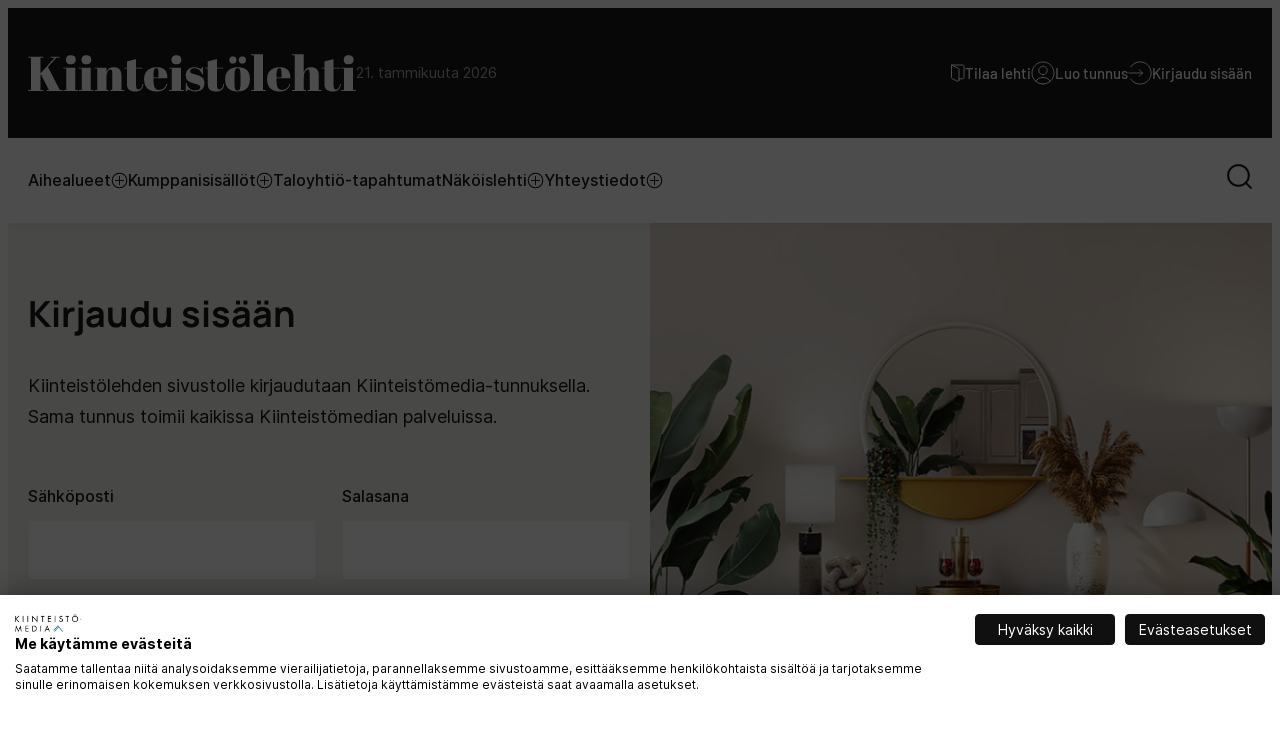

--- FILE ---
content_type: text/html; charset=UTF-8
request_url: https://www.kiinteistolehti.fi/kirjaudu-sisaan?redirect=/avainsana/energiahukka
body_size: 12450
content:
<!doctype html><html lang="fi"><head><meta charset="UTF-8"><meta name="viewport" content="width=device-width, initial-scale=1"><link rel="profile" href="http://gmpg.org/xfn/11"><meta name='robots' content='index, follow, max-image-preview:large, max-snippet:-1, max-video-preview:-1' /> <script>window.koko_analytics = {"url":"https:\/\/www.kiinteistolehti.fi\/wp\/wp-admin\/admin-ajax.php?action=koko_analytics_collect","site_url":"https:\/\/www.kiinteistolehti.fi","post_id":13233,"path":"\/kirjaudu-sisaan","method":"cookie","use_cookie":true};</script>  <script data-cfasync="false" data-pagespeed-no-defer>var gtm4wp_datalayer_name = "dataLayer";
	var dataLayer = dataLayer || [];

	const gtm4wp_scrollerscript_debugmode         = false;
	const gtm4wp_scrollerscript_callbacktime      = 100;
	const gtm4wp_scrollerscript_readerlocation    = 150;
	const gtm4wp_scrollerscript_contentelementid  = "content";
	const gtm4wp_scrollerscript_scannertime       = 60;</script> <title>Kirjaudu sisään - Suomen Kiinteistölehti</title><meta name="description" content="Kirjaudu sisään nähdäksesi Kiinteistolehti.fi-sivuston sisällöt." /><link rel="canonical" href="https://www.kiinteistolehti.fi/kirjaudu-sisaan" /><meta property="og:locale" content="fi_FI" /><meta property="og:type" content="article" /><meta property="og:title" content="Kirjaudu sisään" /><meta property="og:description" content="Kirjaudu sisään nähdäksesi Kiinteistolehti.fi-sivuston sisällöt." /><meta property="og:url" content="https://www.kiinteistolehti.fi/kirjaudu-sisaan" /><meta property="og:site_name" content="Suomen Kiinteistölehti" /><meta property="article:modified_time" content="2024-12-02T11:53:52+00:00" /><meta property="og:image" content="https://www.kiinteistolehti.fi/media/social-share-1200-630.jpg" /><meta property="og:image:width" content="1201" /><meta property="og:image:height" content="631" /><meta property="og:image:type" content="image/jpeg" /><meta name="twitter:card" content="summary_large_image" /> <script type="application/ld+json" class="yoast-schema-graph">{"@context":"https://schema.org","@graph":[{"@type":"WebPage","@id":"https://www.kiinteistolehti.fi/kirjaudu-sisaan","url":"https://www.kiinteistolehti.fi/kirjaudu-sisaan","name":"Kirjaudu sisään - Suomen Kiinteistölehti","isPartOf":{"@id":"https://www.kiinteistolehti.fi/#website"},"datePublished":"2022-04-07T12:41:03+00:00","dateModified":"2024-12-02T11:53:52+00:00","description":"Kirjaudu sisään nähdäksesi Kiinteistolehti.fi-sivuston sisällöt.","breadcrumb":{"@id":"https://www.kiinteistolehti.fi/kirjaudu-sisaan#breadcrumb"},"inLanguage":"fi","potentialAction":[{"@type":"ReadAction","target":["https://www.kiinteistolehti.fi/kirjaudu-sisaan"]}]},{"@type":"BreadcrumbList","@id":"https://www.kiinteistolehti.fi/kirjaudu-sisaan#breadcrumb","itemListElement":[{"@type":"ListItem","position":1,"name":"Home","item":"https://www.kiinteistolehti.fi/"},{"@type":"ListItem","position":2,"name":"Kirjaudu sisään"}]},{"@type":"WebSite","@id":"https://www.kiinteistolehti.fi/#website","url":"https://www.kiinteistolehti.fi/","name":"Suomen Kiinteistölehti","description":"Taloyhtiöiden oma lehti","potentialAction":[{"@type":"SearchAction","target":{"@type":"EntryPoint","urlTemplate":"https://www.kiinteistolehti.fi/?s={search_term_string}"},"query-input":{"@type":"PropertyValueSpecification","valueRequired":true,"valueName":"search_term_string"}}],"inLanguage":"fi"}]}</script> <link rel="alternate" type="application/rss+xml" title="Suomen Kiinteistölehti &raquo; syöte" href="https://www.kiinteistolehti.fi/feed" /><link rel="alternate" type="application/rss+xml" title="Suomen Kiinteistölehti &raquo; kommenttien syöte" href="https://www.kiinteistolehti.fi/comments/feed" /><link rel="alternate" title="oEmbed (JSON)" type="application/json+oembed" href="https://www.kiinteistolehti.fi/wp-json/oembed/1.0/embed?url=https%3A%2F%2Fwww.kiinteistolehti.fi%2Fkirjaudu-sisaan" /><link rel="alternate" title="oEmbed (XML)" type="text/xml+oembed" href="https://www.kiinteistolehti.fi/wp-json/oembed/1.0/embed?url=https%3A%2F%2Fwww.kiinteistolehti.fi%2Fkirjaudu-sisaan&#038;format=xml" /><style id='wp-img-auto-sizes-contain-inline-css'>img:is([sizes=auto i],[sizes^="auto," i]){contain-intrinsic-size:3000px 1500px}
/*# sourceURL=wp-img-auto-sizes-contain-inline-css */</style><style id='wp-block-library-inline-css'>:root{--wp-block-synced-color:#7a00df;--wp-block-synced-color--rgb:122,0,223;--wp-bound-block-color:var(--wp-block-synced-color);--wp-editor-canvas-background:#ddd;--wp-admin-theme-color:#007cba;--wp-admin-theme-color--rgb:0,124,186;--wp-admin-theme-color-darker-10:#006ba1;--wp-admin-theme-color-darker-10--rgb:0,107,160.5;--wp-admin-theme-color-darker-20:#005a87;--wp-admin-theme-color-darker-20--rgb:0,90,135;--wp-admin-border-width-focus:2px}@media (min-resolution:192dpi){:root{--wp-admin-border-width-focus:1.5px}}.wp-element-button{cursor:pointer}:root .has-very-light-gray-background-color{background-color:#eee}:root .has-very-dark-gray-background-color{background-color:#313131}:root .has-very-light-gray-color{color:#eee}:root .has-very-dark-gray-color{color:#313131}:root .has-vivid-green-cyan-to-vivid-cyan-blue-gradient-background{background:linear-gradient(135deg,#00d084,#0693e3)}:root .has-purple-crush-gradient-background{background:linear-gradient(135deg,#34e2e4,#4721fb 50%,#ab1dfe)}:root .has-hazy-dawn-gradient-background{background:linear-gradient(135deg,#faaca8,#dad0ec)}:root .has-subdued-olive-gradient-background{background:linear-gradient(135deg,#fafae1,#67a671)}:root .has-atomic-cream-gradient-background{background:linear-gradient(135deg,#fdd79a,#004a59)}:root .has-nightshade-gradient-background{background:linear-gradient(135deg,#330968,#31cdcf)}:root .has-midnight-gradient-background{background:linear-gradient(135deg,#020381,#2874fc)}:root{--wp--preset--font-size--normal:16px;--wp--preset--font-size--huge:42px}.has-regular-font-size{font-size:1em}.has-larger-font-size{font-size:2.625em}.has-normal-font-size{font-size:var(--wp--preset--font-size--normal)}.has-huge-font-size{font-size:var(--wp--preset--font-size--huge)}.has-text-align-center{text-align:center}.has-text-align-left{text-align:left}.has-text-align-right{text-align:right}.has-fit-text{white-space:nowrap!important}#end-resizable-editor-section{display:none}.aligncenter{clear:both}.items-justified-left{justify-content:flex-start}.items-justified-center{justify-content:center}.items-justified-right{justify-content:flex-end}.items-justified-space-between{justify-content:space-between}.screen-reader-text{border:0;clip-path:inset(50%);height:1px;margin:-1px;overflow:hidden;padding:0;position:absolute;width:1px;word-wrap:normal!important}.screen-reader-text:focus{background-color:#ddd;clip-path:none;color:#444;display:block;font-size:1em;height:auto;left:5px;line-height:normal;padding:15px 23px 14px;text-decoration:none;top:5px;width:auto;z-index:100000}html :where(.has-border-color){border-style:solid}html :where([style*=border-top-color]){border-top-style:solid}html :where([style*=border-right-color]){border-right-style:solid}html :where([style*=border-bottom-color]){border-bottom-style:solid}html :where([style*=border-left-color]){border-left-style:solid}html :where([style*=border-width]){border-style:solid}html :where([style*=border-top-width]){border-top-style:solid}html :where([style*=border-right-width]){border-right-style:solid}html :where([style*=border-bottom-width]){border-bottom-style:solid}html :where([style*=border-left-width]){border-left-style:solid}html :where(img[class*=wp-image-]){height:auto;max-width:100%}:where(figure){margin:0 0 1em}html :where(.is-position-sticky){--wp-admin--admin-bar--position-offset:var(--wp-admin--admin-bar--height,0px)}@media screen and (max-width:600px){html :where(.is-position-sticky){--wp-admin--admin-bar--position-offset:0px}}

/*# sourceURL=wp-block-library-inline-css */</style><style id='global-styles-inline-css'>:root{--wp--preset--aspect-ratio--square: 1;--wp--preset--aspect-ratio--4-3: 4/3;--wp--preset--aspect-ratio--3-4: 3/4;--wp--preset--aspect-ratio--3-2: 3/2;--wp--preset--aspect-ratio--2-3: 2/3;--wp--preset--aspect-ratio--16-9: 16/9;--wp--preset--aspect-ratio--9-16: 9/16;--wp--preset--color--black: #000000;--wp--preset--color--cyan-bluish-gray: #abb8c3;--wp--preset--color--white: #ffffff;--wp--preset--color--pale-pink: #f78da7;--wp--preset--color--vivid-red: #cf2e2e;--wp--preset--color--luminous-vivid-orange: #ff6900;--wp--preset--color--luminous-vivid-amber: #fcb900;--wp--preset--color--light-green-cyan: #7bdcb5;--wp--preset--color--vivid-green-cyan: #00d084;--wp--preset--color--pale-cyan-blue: #8ed1fc;--wp--preset--color--vivid-cyan-blue: #0693e3;--wp--preset--color--vivid-purple: #9b51e0;--wp--preset--color--light-blue: #f1f6fa;--wp--preset--color--beige: #f2f1ec;--wp--preset--color--light-green: #edf5ee;--wp--preset--gradient--vivid-cyan-blue-to-vivid-purple: linear-gradient(135deg,rgb(6,147,227) 0%,rgb(155,81,224) 100%);--wp--preset--gradient--light-green-cyan-to-vivid-green-cyan: linear-gradient(135deg,rgb(122,220,180) 0%,rgb(0,208,130) 100%);--wp--preset--gradient--luminous-vivid-amber-to-luminous-vivid-orange: linear-gradient(135deg,rgb(252,185,0) 0%,rgb(255,105,0) 100%);--wp--preset--gradient--luminous-vivid-orange-to-vivid-red: linear-gradient(135deg,rgb(255,105,0) 0%,rgb(207,46,46) 100%);--wp--preset--gradient--very-light-gray-to-cyan-bluish-gray: linear-gradient(135deg,rgb(238,238,238) 0%,rgb(169,184,195) 100%);--wp--preset--gradient--cool-to-warm-spectrum: linear-gradient(135deg,rgb(74,234,220) 0%,rgb(151,120,209) 20%,rgb(207,42,186) 40%,rgb(238,44,130) 60%,rgb(251,105,98) 80%,rgb(254,248,76) 100%);--wp--preset--gradient--blush-light-purple: linear-gradient(135deg,rgb(255,206,236) 0%,rgb(152,150,240) 100%);--wp--preset--gradient--blush-bordeaux: linear-gradient(135deg,rgb(254,205,165) 0%,rgb(254,45,45) 50%,rgb(107,0,62) 100%);--wp--preset--gradient--luminous-dusk: linear-gradient(135deg,rgb(255,203,112) 0%,rgb(199,81,192) 50%,rgb(65,88,208) 100%);--wp--preset--gradient--pale-ocean: linear-gradient(135deg,rgb(255,245,203) 0%,rgb(182,227,212) 50%,rgb(51,167,181) 100%);--wp--preset--gradient--electric-grass: linear-gradient(135deg,rgb(202,248,128) 0%,rgb(113,206,126) 100%);--wp--preset--gradient--midnight: linear-gradient(135deg,rgb(2,3,129) 0%,rgb(40,116,252) 100%);--wp--preset--font-size--small: 13px;--wp--preset--font-size--medium: 20px;--wp--preset--font-size--large: 36px;--wp--preset--font-size--x-large: 42px;--wp--preset--spacing--20: 0.44rem;--wp--preset--spacing--30: 0.67rem;--wp--preset--spacing--40: 1rem;--wp--preset--spacing--50: 1.5rem;--wp--preset--spacing--60: 2.25rem;--wp--preset--spacing--70: 3.38rem;--wp--preset--spacing--80: 5.06rem;--wp--preset--shadow--natural: 6px 6px 9px rgba(0, 0, 0, 0.2);--wp--preset--shadow--deep: 12px 12px 50px rgba(0, 0, 0, 0.4);--wp--preset--shadow--sharp: 6px 6px 0px rgba(0, 0, 0, 0.2);--wp--preset--shadow--outlined: 6px 6px 0px -3px rgb(255, 255, 255), 6px 6px rgb(0, 0, 0);--wp--preset--shadow--crisp: 6px 6px 0px rgb(0, 0, 0);}:where(.is-layout-flex){gap: 0.5em;}:where(.is-layout-grid){gap: 0.5em;}body .is-layout-flex{display: flex;}.is-layout-flex{flex-wrap: wrap;align-items: center;}.is-layout-flex > :is(*, div){margin: 0;}body .is-layout-grid{display: grid;}.is-layout-grid > :is(*, div){margin: 0;}:where(.wp-block-columns.is-layout-flex){gap: 2em;}:where(.wp-block-columns.is-layout-grid){gap: 2em;}:where(.wp-block-post-template.is-layout-flex){gap: 1.25em;}:where(.wp-block-post-template.is-layout-grid){gap: 1.25em;}.has-black-color{color: var(--wp--preset--color--black) !important;}.has-cyan-bluish-gray-color{color: var(--wp--preset--color--cyan-bluish-gray) !important;}.has-white-color{color: var(--wp--preset--color--white) !important;}.has-pale-pink-color{color: var(--wp--preset--color--pale-pink) !important;}.has-vivid-red-color{color: var(--wp--preset--color--vivid-red) !important;}.has-luminous-vivid-orange-color{color: var(--wp--preset--color--luminous-vivid-orange) !important;}.has-luminous-vivid-amber-color{color: var(--wp--preset--color--luminous-vivid-amber) !important;}.has-light-green-cyan-color{color: var(--wp--preset--color--light-green-cyan) !important;}.has-vivid-green-cyan-color{color: var(--wp--preset--color--vivid-green-cyan) !important;}.has-pale-cyan-blue-color{color: var(--wp--preset--color--pale-cyan-blue) !important;}.has-vivid-cyan-blue-color{color: var(--wp--preset--color--vivid-cyan-blue) !important;}.has-vivid-purple-color{color: var(--wp--preset--color--vivid-purple) !important;}.has-black-background-color{background-color: var(--wp--preset--color--black) !important;}.has-cyan-bluish-gray-background-color{background-color: var(--wp--preset--color--cyan-bluish-gray) !important;}.has-white-background-color{background-color: var(--wp--preset--color--white) !important;}.has-pale-pink-background-color{background-color: var(--wp--preset--color--pale-pink) !important;}.has-vivid-red-background-color{background-color: var(--wp--preset--color--vivid-red) !important;}.has-luminous-vivid-orange-background-color{background-color: var(--wp--preset--color--luminous-vivid-orange) !important;}.has-luminous-vivid-amber-background-color{background-color: var(--wp--preset--color--luminous-vivid-amber) !important;}.has-light-green-cyan-background-color{background-color: var(--wp--preset--color--light-green-cyan) !important;}.has-vivid-green-cyan-background-color{background-color: var(--wp--preset--color--vivid-green-cyan) !important;}.has-pale-cyan-blue-background-color{background-color: var(--wp--preset--color--pale-cyan-blue) !important;}.has-vivid-cyan-blue-background-color{background-color: var(--wp--preset--color--vivid-cyan-blue) !important;}.has-vivid-purple-background-color{background-color: var(--wp--preset--color--vivid-purple) !important;}.has-black-border-color{border-color: var(--wp--preset--color--black) !important;}.has-cyan-bluish-gray-border-color{border-color: var(--wp--preset--color--cyan-bluish-gray) !important;}.has-white-border-color{border-color: var(--wp--preset--color--white) !important;}.has-pale-pink-border-color{border-color: var(--wp--preset--color--pale-pink) !important;}.has-vivid-red-border-color{border-color: var(--wp--preset--color--vivid-red) !important;}.has-luminous-vivid-orange-border-color{border-color: var(--wp--preset--color--luminous-vivid-orange) !important;}.has-luminous-vivid-amber-border-color{border-color: var(--wp--preset--color--luminous-vivid-amber) !important;}.has-light-green-cyan-border-color{border-color: var(--wp--preset--color--light-green-cyan) !important;}.has-vivid-green-cyan-border-color{border-color: var(--wp--preset--color--vivid-green-cyan) !important;}.has-pale-cyan-blue-border-color{border-color: var(--wp--preset--color--pale-cyan-blue) !important;}.has-vivid-cyan-blue-border-color{border-color: var(--wp--preset--color--vivid-cyan-blue) !important;}.has-vivid-purple-border-color{border-color: var(--wp--preset--color--vivid-purple) !important;}.has-vivid-cyan-blue-to-vivid-purple-gradient-background{background: var(--wp--preset--gradient--vivid-cyan-blue-to-vivid-purple) !important;}.has-light-green-cyan-to-vivid-green-cyan-gradient-background{background: var(--wp--preset--gradient--light-green-cyan-to-vivid-green-cyan) !important;}.has-luminous-vivid-amber-to-luminous-vivid-orange-gradient-background{background: var(--wp--preset--gradient--luminous-vivid-amber-to-luminous-vivid-orange) !important;}.has-luminous-vivid-orange-to-vivid-red-gradient-background{background: var(--wp--preset--gradient--luminous-vivid-orange-to-vivid-red) !important;}.has-very-light-gray-to-cyan-bluish-gray-gradient-background{background: var(--wp--preset--gradient--very-light-gray-to-cyan-bluish-gray) !important;}.has-cool-to-warm-spectrum-gradient-background{background: var(--wp--preset--gradient--cool-to-warm-spectrum) !important;}.has-blush-light-purple-gradient-background{background: var(--wp--preset--gradient--blush-light-purple) !important;}.has-blush-bordeaux-gradient-background{background: var(--wp--preset--gradient--blush-bordeaux) !important;}.has-luminous-dusk-gradient-background{background: var(--wp--preset--gradient--luminous-dusk) !important;}.has-pale-ocean-gradient-background{background: var(--wp--preset--gradient--pale-ocean) !important;}.has-electric-grass-gradient-background{background: var(--wp--preset--gradient--electric-grass) !important;}.has-midnight-gradient-background{background: var(--wp--preset--gradient--midnight) !important;}.has-small-font-size{font-size: var(--wp--preset--font-size--small) !important;}.has-medium-font-size{font-size: var(--wp--preset--font-size--medium) !important;}.has-large-font-size{font-size: var(--wp--preset--font-size--large) !important;}.has-x-large-font-size{font-size: var(--wp--preset--font-size--x-large) !important;}
/*# sourceURL=global-styles-inline-css */</style><style id='classic-theme-styles-inline-css'>/*! This file is auto-generated */
.wp-block-button__link{color:#fff;background-color:#32373c;border-radius:9999px;box-shadow:none;text-decoration:none;padding:calc(.667em + 2px) calc(1.333em + 2px);font-size:1.125em}.wp-block-file__button{background:#32373c;color:#fff;text-decoration:none}
/*# sourceURL=/wp-includes/css/classic-themes.min.css */</style><link rel='stylesheet' id='air-notifications-styles-css' href='https://www.kiinteistolehti.fi/content/cache/autoptimize/css/autoptimize_single_5feafee0ef95cd15751e161f47bccabe.css?ver=1760956512' media='all' /><link rel='stylesheet' id='styles-css' href='https://www.kiinteistolehti.fi/content/cache/autoptimize/css/autoptimize_single_739935cbd88221ca325ed004fa4aa55b.css?ver=1764671514' media='all' /> <script src="https://www.kiinteistolehti.fi/content/plugins/duracelltomi-google-tag-manager/dist/js/analytics-talk-content-tracking.js?ver=1.22.3" id="gtm4wp-scroll-tracking-js"></script> <script id="kiinteistolehti_legacy-js-before">var supportsES6 = (function () {
  try {
    new Function("(a = 0) => a");
    return true;
  } catch (err) {
    return false;
  }
  }());
  var legacyScript ="https://www.kiinteistolehti.fi/content/themes/kiinteistolehti/js/prod/legacy.js";
  if (!supportsES6) {
    var script = document.createElement("script");
    script.src = legacyScript;
    document.head.appendChild(script);
  }
//# sourceURL=kiinteistolehti_legacy-js-before</script> <link rel="https://api.w.org/" href="https://www.kiinteistolehti.fi/wp-json/" /><link rel="alternate" title="JSON" type="application/json" href="https://www.kiinteistolehti.fi/wp-json/wp/v2/pages/13233" /><link rel="EditURI" type="application/rsd+xml" title="RSD" href="https://www.kiinteistolehti.fi/wp/xmlrpc.php?rsd" /><meta name="generator" content="WordPress 6.9" /><link rel='shortlink' href='https://www.kiinteistolehti.fi/?p=13233' />  <script data-cfasync="false" data-pagespeed-no-defer>var dataLayer_content = {"pagePostType":"page","pagePostType2":"single-page","pagePostAuthor":"dude"};
	dataLayer.push( dataLayer_content );</script> <script data-cfasync="false" data-pagespeed-no-defer>(function(w,d,s,l,i){w[l]=w[l]||[];w[l].push({'gtm.start':
new Date().getTime(),event:'gtm.js'});var f=d.getElementsByTagName(s)[0],
j=d.createElement(s),dl=l!='dataLayer'?'&l='+l:'';j.async=true;j.src=
'//www.googletagmanager.com/gtm.js?id='+i+dl;f.parentNode.insertBefore(j,f);
})(window,document,'script','dataLayer','GTM-56QXGJD');</script> <link rel="icon" href="https://www.kiinteistolehti.fi/media/cropped-favicon-kiinteistolehti-32x32.png" sizes="32x32" /><link rel="icon" href="https://www.kiinteistolehti.fi/media/cropped-favicon-kiinteistolehti-192x192.png" sizes="192x192" /><link rel="apple-touch-icon" href="https://www.kiinteistolehti.fi/media/cropped-favicon-kiinteistolehti-180x180.png" /><meta name="msapplication-TileImage" content="https://www.kiinteistolehti.fi/media/cropped-favicon-kiinteistolehti-270x270.png" /></head><body class="wp-singular page-template page-template-template-login page-template-template-login-php page page-id-13233 wp-theme-kiinteistolehti no-js"> <a class="skip-link screen-reader-text" href="#content">Siirry suoraan sisältöön</a> <noscript><iframe src="https://www.googletagmanager.com/ns.html?id=GTM-56QXGJD" height="0" width="0" style="display:none;visibility:hidden" aria-hidden="true"></iframe></noscript><div id="page" class="site"><div class="nav-container"><header class="site-header"><div class="site-branding"><p class="site-title"> <a href="https://www.kiinteistolehti.fi/" rel="home"> <span class="screen-reader-text">Suomen Kiinteistölehti</span> <svg width="328" height="38" viewBox="0 0 328 38" fill="none" xmlns="http://www.w3.org/2000/svg"><path d="M.225 2.7H15.17v.931h-2.695v15.484l.392-.098L26.685 3.631h-3.871V2.7h8.575v.931h-2.94l-8.428 9.408 11.76 23.03h2.646V37H18.698v-.931h2.303l-8.085-15.631-.441.098v15.533h2.695V37H.225v-.931H2.92V3.631H.225V2.7zm42.452 7.595c-1.731 0-2.972-.441-3.724-1.323-.718-.882-1.078-1.976-1.078-3.283s.392-2.385 1.176-3.234c.817-.85 2.042-1.274 3.675-1.274 1.634 0 2.875.392 3.724 1.176.85.751 1.274 1.846 1.274 3.283 0 1.405-.408 2.532-1.225 3.381-.816.85-2.09 1.274-3.822 1.274zm-7.399 3.381h12.005v22.442h2.744V37H35.474v-.882h2.695v-21.56h-2.89v-.882zm22.951-3.381c-1.731 0-2.972-.441-3.724-1.323-.719-.882-1.078-1.976-1.078-3.283s.392-2.385 1.176-3.234c.817-.85 2.042-1.274 3.675-1.274s2.875.392 3.724 1.176c.85.751 1.274 1.846 1.274 3.283 0 1.405-.408 2.532-1.225 3.381-.817.85-2.09 1.274-3.822 1.274zm-7.399 3.381h12.005v22.442h2.744V37H51.026v-.882h2.695v-21.56h-2.89v-.882zm15.846 0h11.809v4.508c.523-1.503 1.323-2.711 2.4-3.626 1.079-.915 2.712-1.372 4.9-1.372 5.064 0 7.596 2.728 7.596 8.183v14.749h2.744V37H82.258v-.882h2.009V20.193c0-1.96-.13-3.218-.392-3.773-.261-.588-.735-.882-1.421-.882-1.045 0-1.976.686-2.793 2.058-.784 1.372-1.176 3.038-1.176 4.998v13.524h2.107V37H66.676v-.882h2.695v-21.56h-2.695v-.882zm32.307 16.317V14.558h-2.695v-.882h2.695V7.355l9.114-2.254v8.575h6.37v.882h-6.37v16.513c0 1.535.147 2.662.441 3.381.327.719.98 1.078 1.96 1.078s1.829-.49 2.548-1.47c.751-.98 1.241-2.32 1.47-4.018l.833.098c-.261 2.254-.98 4.05-2.156 5.39-1.176 1.307-3.12 1.96-5.831 1.96-2.711 0-4.786-.539-6.223-1.617-1.437-1.078-2.156-3.038-2.156-5.88zm29.721 7.497c-4.214 0-7.383-1.078-9.506-3.234-2.091-2.189-3.136-5.21-3.136-9.065 0-3.887 1.176-6.86 3.528-8.918 2.385-2.058 5.406-3.087 9.065-3.087 7.415 0 10.976 3.724 10.682 11.172h-13.818v1.911c0 3.201.408 5.619 1.225 7.252.817 1.633 2.238 2.45 4.263 2.45 3.789 0 6.272-2.025 7.448-6.076l.882.147c-.621 2.352-1.748 4.181-3.381 5.488-1.601 1.307-4.018 1.96-7.252 1.96zm-3.136-14.112h5.047v-2.401c0-2.646-.163-4.443-.49-5.39-.294-.98-.915-1.47-1.862-1.47-.915 0-1.601.523-2.058 1.568-.425 1.013-.637 2.777-.637 5.292v2.401zm22.718-13.083c-1.732 0-2.973-.441-3.724-1.323-.719-.882-1.078-1.976-1.078-3.283s.392-2.385 1.176-3.234c.816-.85 2.041-1.274 3.675-1.274 1.633 0 2.874.392 3.724 1.176.849.751 1.274 1.846 1.274 3.283 0 1.405-.409 2.532-1.225 3.381-.817.85-2.091 1.274-3.822 1.274zm-7.399 3.381h12.005v22.442h2.744V37h-14.553v-.882h2.695v-21.56h-2.891v-.882zm16.875 23.814v-8.771h.588c.849 2.842 1.992 4.835 3.43 5.978 1.437 1.143 3.234 1.715 5.39 1.715 3.332 0 4.998-1.062 4.998-3.185 0-.915-.409-1.6-1.225-2.058-1.274-.719-2.908-1.274-4.9-1.666-2.222-.588-4.084-1.372-5.586-2.352-1.797-1.176-2.695-3.038-2.695-5.586 0-2.548.784-4.573 2.352-6.076 1.568-1.535 3.658-2.303 6.272-2.303 1.6 0 3.25.376 4.949 1.127.62.261 1.094.392 1.421.392.326 0 .604-.114.833-.343.228-.229.506-.653.833-1.274h.539v7.497h-.588c-1.666-4.247-4.247-6.37-7.742-6.37-1.536 0-2.679.278-3.43.833-.752.523-1.127 1.192-1.127 2.009 0 .49.114.882.343 1.176.228.261.408.457.539.588.13.13.343.278.637.441.294.13.539.245.735.343l.882.294c.424.13.735.212.931.245 2.221.555 3.822 1.045 4.802 1.47.98.392 1.911.882 2.793 1.47 1.796 1.241 2.695 3.25 2.695 6.027 0 2.744-.817 4.835-2.45 6.272-1.634 1.405-3.871 2.107-6.713 2.107-2.026 0-3.986-.474-5.88-1.421-.392-.261-.703-.392-.931-.392-.719 0-1.421.604-2.107 1.813h-.588zm22.09-7.497V14.558h-2.695v-.882h2.695V7.355l9.114-2.254v8.575h6.37v.882h-6.37v16.513c0 1.535.147 2.662.441 3.381.327.719.98 1.078 1.96 1.078s1.829-.49 2.548-1.47c.751-.98 1.241-2.32 1.47-4.018l.833.098c-.261 2.254-.98 4.05-2.156 5.39-1.176 1.307-3.12 1.96-5.831 1.96-2.711 0-4.786-.539-6.223-1.617-1.437-1.078-2.156-3.038-2.156-5.88zm32.661-2.646v-4.165c0-3.169-.179-5.472-.539-6.909-.326-1.47-1.11-2.205-2.352-2.205-.718 0-1.306.212-1.764.637-.424.392-.735 1.062-.931 2.009-.294 1.47-.441 3.708-.441 6.713v3.822c0 3.56.098 5.7.294 6.419.229.719.458 1.307.686 1.764.36.784 1.062 1.176 2.107 1.176 1.274 0 2.107-.735 2.499-2.205.294-1.045.441-3.397.441-7.056zm-3.038 10.143c-4.083 0-7.17-1.045-9.261-3.136-2.09-2.09-3.136-5.08-3.136-8.967 0-3.92 1.111-6.925 3.332-9.016 2.254-2.123 5.407-3.185 9.457-3.185 4.051 0 7.073.98 9.065 2.94 1.993 1.927 2.989 4.884 2.989 8.869 0 8.33-4.148 12.495-12.446 12.495zm2.107-28.91c-.588-.719-.882-1.584-.882-2.597s.311-1.862.931-2.548c.654-.686 1.536-1.029 2.646-1.029 1.144 0 2.042.31 2.695.931.686.588 1.029 1.454 1.029 2.597s-.326 2.058-.98 2.744c-.62.653-1.535.98-2.744.98-1.208 0-2.107-.36-2.695-1.078zm-9.457 0c-.588-.719-.882-1.584-.882-2.597s.311-1.862.931-2.548c.654-.686 1.536-1.029 2.646-1.029 1.144 0 2.042.31 2.695.931.686.588 1.029 1.454 1.029 2.597s-.326 2.058-.98 2.744c-.62.653-1.535.98-2.744.98-1.208 0-2.107-.36-2.695-1.078zM223.096.25h12.005v35.868h2.744V37h-14.553v-.882h2.695V1.132h-2.891V.25zm28.587 37.24c-4.214 0-7.383-1.078-9.506-3.234-2.091-2.189-3.136-5.21-3.136-9.065 0-3.887 1.176-6.86 3.528-8.918 2.384-2.058 5.406-3.087 9.065-3.087 7.415 0 10.976 3.724 10.682 11.172h-13.818v1.911c0 3.201.408 5.619 1.225 7.252.816 1.633 2.237 2.45 4.263 2.45 3.789 0 6.272-2.025 7.448-6.076l.882.147c-.621 2.352-1.748 4.181-3.381 5.488-1.601 1.307-4.018 1.96-7.252 1.96zm-3.136-14.112h5.047v-2.401c0-2.646-.164-4.443-.49-5.39-.294-.98-.915-1.47-1.862-1.47-.915 0-1.601.523-2.058 1.568-.425 1.013-.637 2.777-.637 5.292v2.401zM264.061.25h11.809v17.934c.523-1.503 1.323-2.711 2.401-3.626 1.078-.915 2.712-1.372 4.9-1.372 5.064 0 7.595 2.728 7.595 8.183v14.749h2.744V37h-13.867v-.882h2.009V20.193c0-1.96-.13-3.218-.392-3.773-.261-.588-.735-.882-1.421-.882-1.045 0-1.976.686-2.793 2.058-.784 1.372-1.176 3.038-1.176 4.998v13.524h2.107V37h-13.916v-.882h2.695V1.132h-2.695V.25zm32.405 29.743V14.558h-2.695v-.882h2.695V7.355l9.114-2.254v8.575h6.37v.882h-6.37v16.513c0 1.535.147 2.662.441 3.381.327.719.98 1.078 1.96 1.078s1.83-.49 2.548-1.47c.752-.98 1.242-2.32 1.47-4.018l.833.098c-.261 2.254-.98 4.05-2.156 5.39-1.176 1.307-3.119 1.96-5.831 1.96-2.711 0-4.785-.539-6.223-1.617-1.437-1.078-2.156-3.038-2.156-5.88zm24.038-19.698c-1.732 0-2.973-.441-3.724-1.323-.719-.882-1.078-1.976-1.078-3.283s.392-2.385 1.176-3.234c.816-.85 2.041-1.274 3.675-1.274 1.633 0 2.874.392 3.724 1.176.849.751 1.274 1.846 1.274 3.283 0 1.405-.409 2.532-1.225 3.381-.817.85-2.091 1.274-3.822 1.274zm-7.399 3.381h12.005v22.442h2.744V37h-14.553v-.882h2.695v-21.56h-2.891v-.882z" fill="#fff"/></svg> </a></p><p class="current-date hide-on-mobile-nav-view"> 21. tammikuuta 2026</p><p class="site-description screen-reader-text"> Taloyhtiöiden oma lehti</p></div><p class="navigation-search hide-on-desktop-nav-view"> <a href="/?s"> <span class="screen-reader-text">Siirry hakusivulle</span> <svg aria-hidden="true" width="25" height="25" viewBox="0 0 25 25" fill="none" xmlns="http://www.w3.org/2000/svg"><path d="M11.446 21.808c5.723 0 10.362-4.64 10.362-10.362 0-5.723-4.64-10.363-10.362-10.363-5.723 0-10.363 4.64-10.363 10.363s4.64 10.362 10.363 10.362zM23.833 23.833L19.5 19.5" stroke="currentColor" stroke-width="2" stroke-linecap="round" stroke-linejoin="round"/></svg> </a></p><div class="navigation hide-on-desktop-nav-view"><div class="main-navigation-wrapper" id="main-navigation-wrapper"> <button aria-controls="nav" id="nav-toggle" class="nav-toggle hamburger has-visible-label" type="button" aria-label="Avaa päävalikko"> <span class="hamburger-box"> <span class="hamburger-inner"></span> </span> <span id="nav-toggle-label" class="nav-toggle-label">Avaa päävalikko</span> </button><nav id="nav" class="nav-primary nav-menu" aria-label="Päävalikko"><div class="navigation-actions hide-on-desktop-nav-view"><ul><li class="order button-wrapper"> <a href="https://www.kiinteistolehti.fi/tilaa-kiinteistolehti" class="button"> <svg width="14" height="18" viewBox="0 0 14 18" fill="none" xmlns="http://www.w3.org/2000/svg"><path d="M8.016 16.031a1.253 1.253 0 01-1.817 1.115l-5.01-2.505A1.252 1.252 0 01.5 13.526V1l6.827 3.407a1.253 1.253 0 01.689 1.127v10.497z" stroke="currentColor" stroke-linecap="round" stroke-linejoin="round"/><path d="M.5 1h11.273a1.253 1.253 0 011.253 1.253v11.273a1.253 1.253 0 01-1.253 1.253H8.016" stroke="currentColor" stroke-linecap="round" stroke-linejoin="round"/></svg> Tilaa lehti </a></li><li class="account account-create"> <a class="no-external-link-indicator" href="https://www.kiinteistomedia.fi/rekisteroidy-kiinteistolehteen"> <svg width="24" height="24" viewBox="0 0 24 24" fill="none" xmlns="http://www.w3.org/2000/svg"><path d="M12 13.692a4.23 4.23 0 100-8.461 4.23 4.23 0 000 8.461zM4.773 20.292a8.462 8.462 0 0114.453 0" stroke="currentColor" stroke-linecap="round" stroke-linejoin="round"/><path d="M12 23c6.075 0 11-4.925 11-11S18.075 1 12 1 1 5.925 1 12s4.925 11 11 11z" stroke="currentColor" stroke-linecap="round" stroke-linejoin="round"/></svg> Luo tunnus </a></li><li class="account account-login"> <a  class="no-external-link-indicator" href="https://www.kiinteistolehti.fi/kirjaudu-sisaan"> <svg width="24" height="24" viewBox="0 0 24 24" fill="none" xmlns="http://www.w3.org/2000/svg"><path d="M.857 12h13.714M11.143 15.429L14.57 12l-3.428-3.428M2.605 6a11.143 11.143 0 110 12" stroke="currentColor" stroke-linecap="round" stroke-linejoin="round"/></svg> Kirjaudu sisään </a></li></ul></div><ul id="main-menu" class="menu-items" itemscope itemtype="http://www.schema.org/SiteNavigationElement"><li id="menu-item-12671" class="menu-item menu-item-type-custom menu-item-object-custom menu-item-has-children dropdown has-columnized-dropdown kiinteistolehti-menu-item menu-item-12671 nav-item"><a href="#" aria-haspopup="true" class="dropdown nav-link" id="menu-item-dropdown-12671"><span itemprop="name">Aihealueet</span></a><button class="dropdown-toggle" aria-expanded="false" aria-label="Avaa alavalikko"><svg width="15" height="16" viewBox="0 0 15 16" fill="none" xmlns="http://www.w3.org/2000/svg"><path d="M7.5 14.875a6.875 6.875 0 100-13.75 6.875 6.875 0 000 13.75zM7.5 4.25v7.5M11.25 8h-7.5" stroke="currentColor" stroke-linecap="round" stroke-linejoin="round"/></svg> </button><div class="wrapper-full-width"><ul class="sub-menu sub-menu-childs-20 sub-menu-child-columns-4" aria-labelledby="menu-item-dropdown-12671"><li id="menu-item-13467" class="menu-item menu-item-type-taxonomy menu-item-object-category kiinteistolehti-menu-item menu-item-13467 nav-item"><a itemprop="url" href="https://www.kiinteistolehti.fi/ajankohtaista" class="dropdown-item"><span itemprop="name">Ajankohtaista</span></a></li><li id="menu-item-16374" class="menu-item menu-item-type-taxonomy menu-item-object-category kiinteistolehti-menu-item menu-item-16374 nav-item"><a itemprop="url" href="https://www.kiinteistolehti.fi/asuminen" class="dropdown-item"><span itemprop="name">Asuminen</span></a></li><li id="menu-item-16375" class="menu-item menu-item-type-taxonomy menu-item-object-category kiinteistolehti-menu-item menu-item-16375 nav-item"><a itemprop="url" href="https://www.kiinteistolehti.fi/asunnon-vuokraus" class="dropdown-item"><span itemprop="name">Asunnon vuokraus</span></a></li><li id="menu-item-13470" class="menu-item menu-item-type-taxonomy menu-item-object-category kiinteistolehti-menu-item menu-item-13470 nav-item"><a itemprop="url" href="https://www.kiinteistolehti.fi/energia" class="dropdown-item"><span itemprop="name">Energia</span></a></li><li id="menu-item-16376" class="menu-item menu-item-type-taxonomy menu-item-object-category kiinteistolehti-menu-item menu-item-16376 nav-item"><a itemprop="url" href="https://www.kiinteistolehti.fi/isannointi" class="dropdown-item"><span itemprop="name">Isännöinti</span></a></li><li id="menu-item-13473" class="menu-item menu-item-type-taxonomy menu-item-object-category kiinteistolehti-menu-item menu-item-13473 nav-item"><a itemprop="url" href="https://www.kiinteistolehti.fi/kiinteistonhoito" class="dropdown-item"><span itemprop="name">Kiinteistönhoito</span></a></li><li id="menu-item-16378" class="menu-item menu-item-type-taxonomy menu-item-object-category kiinteistolehti-menu-item menu-item-16378 nav-item"><a itemprop="url" href="https://www.kiinteistolehti.fi/kiinteistonvalitys" class="dropdown-item"><span itemprop="name">Kiinteistönvälitys</span></a></li><li id="menu-item-16379" class="menu-item menu-item-type-taxonomy menu-item-object-category kiinteistolehti-menu-item menu-item-16379 nav-item"><a itemprop="url" href="https://www.kiinteistolehti.fi/koti-ja-ymparisto" class="dropdown-item"><span itemprop="name">Koti ja ympäristö</span></a></li><li id="menu-item-16380" class="menu-item menu-item-type-taxonomy menu-item-object-category kiinteistolehti-menu-item menu-item-16380 nav-item"><a itemprop="url" href="https://www.kiinteistolehti.fi/lakiasiat" class="dropdown-item"><span itemprop="name">Lakiasiat</span></a></li><li id="menu-item-16387" class="menu-item menu-item-type-taxonomy menu-item-object-category kiinteistolehti-menu-item menu-item-16387 nav-item"><a itemprop="url" href="https://www.kiinteistolehti.fi/rakentaminen" class="dropdown-item"><span itemprop="name">Rakentaminen</span></a></li><li id="menu-item-13471" class="menu-item menu-item-type-taxonomy menu-item-object-category kiinteistolehti-menu-item menu-item-13471 nav-item"><a itemprop="url" href="https://www.kiinteistolehti.fi/remontit" class="dropdown-item"><span itemprop="name">Remontit</span></a></li><li id="menu-item-16392" class="menu-item menu-item-type-taxonomy menu-item-object-category kiinteistolehti-menu-item menu-item-16392 nav-item"><a itemprop="url" href="https://www.kiinteistolehti.fi/talotekniikka" class="dropdown-item"><span itemprop="name">Talotekniikka</span></a></li><li id="menu-item-13472" class="menu-item menu-item-type-taxonomy menu-item-object-category kiinteistolehti-menu-item menu-item-13472 nav-item"><a itemprop="url" href="https://www.kiinteistolehti.fi/taloyhtion-hallinto" class="dropdown-item"><span itemprop="name">Taloyhtiön hallinto</span></a></li><li id="menu-item-16396" class="menu-item menu-item-type-taxonomy menu-item-object-category kiinteistolehti-menu-item menu-item-16396 nav-item"><a itemprop="url" href="https://www.kiinteistolehti.fi/talous" class="dropdown-item"><span itemprop="name">Talous</span></a></li><li id="menu-item-13474" class="menu-item menu-item-type-taxonomy menu-item-object-category kiinteistolehti-menu-item menu-item-13474 nav-item"><a itemprop="url" href="https://www.kiinteistolehti.fi/turvallisuus" class="dropdown-item"><span itemprop="name">Turvallisuus</span></a></li><li id="menu-item-16401" class="menu-item menu-item-type-taxonomy menu-item-object-category kiinteistolehti-menu-item menu-item-16401 nav-item"><a itemprop="url" href="https://www.kiinteistolehti.fi/vastuunjako-taloyhtiossa" class="dropdown-item"><span itemprop="name">Vastuunjako taloyhtiössä</span></a></li><li id="menu-item-14760" class="menu-item menu-item-type-custom menu-item-object-custom kiinteistolehti-menu-item menu-item-14760 nav-item"><a itemprop="url" href="/blogi" class="dropdown-item"><span itemprop="name">Blogi</span></a></li><li id="menu-item-16411" class="menu-item menu-item-type-taxonomy menu-item-object-category kiinteistolehti-menu-item menu-item-16411 nav-item"><a itemprop="url" href="https://www.kiinteistolehti.fi/tahtiartikkelit" class="dropdown-item"><span itemprop="name">Tähtiartikkelit</span></a></li><li id="menu-item-24816" class="menu-item menu-item-type-taxonomy menu-item-object-category kiinteistolehti-menu-item menu-item-24816 nav-item"><a itemprop="url" href="https://www.kiinteistolehti.fi/kiinteistolehti-lounaissuomi" class="dropdown-item"><span itemprop="name">Kiinteistölehti Lounais-Suomi</span></a></li><li id="menu-item-24817" class="menu-item menu-item-type-taxonomy menu-item-object-category kiinteistolehti-menu-item menu-item-24817 nav-item"><a itemprop="url" href="https://www.kiinteistolehti.fi/kiinteistolehti-uusi-maa" class="dropdown-item"><span itemprop="name">Kiinteistölehti Uusimaa</span></a></li></ul></div></li><li id="menu-item-12672" class="menu-item menu-item-type-custom menu-item-object-custom menu-item-has-children dropdown kiinteistolehti-menu-item menu-item-12672 nav-item"><a href="https://www.kiinteistolehti.fi/kumppanit" aria-haspopup="true" class="dropdown nav-link" id="menu-item-dropdown-12672"><span itemprop="name">Kumppanisisällöt</span></a><button class="dropdown-toggle" aria-expanded="false" aria-label="Avaa alavalikko"><svg width="15" height="16" viewBox="0 0 15 16" fill="none" xmlns="http://www.w3.org/2000/svg"><path d="M7.5 14.875a6.875 6.875 0 100-13.75 6.875 6.875 0 000 13.75zM7.5 4.25v7.5M11.25 8h-7.5" stroke="currentColor" stroke-linecap="round" stroke-linejoin="round"/></svg> </button><ul class="sub-menu sub-menu-childs-3 sub-menu-child-columns-1" aria-labelledby="menu-item-dropdown-12672"><li id="menu-item-14699" class="menu-item menu-item-type-custom menu-item-object-custom kiinteistolehti-menu-item menu-item-14699 nav-item"><a itemprop="url" href="/kumppanit" class="dropdown-item"><span itemprop="name">Kumppanit</span></a></li><li id="menu-item-18243" class="menu-item menu-item-type-post_type menu-item-object-page kiinteistolehti-menu-item menu-item-18243 nav-item"><a itemprop="url" href="https://www.kiinteistolehti.fi/palveluhakemisto" class="dropdown-item"><span itemprop="name">Palveluhakemisto</span></a></li><li id="menu-item-14696" class="menu-item menu-item-type-post_type menu-item-object-page kiinteistolehti-menu-item menu-item-14696 nav-item"><a itemprop="url" href="https://www.kiinteistolehti.fi/rem" class="dropdown-item"><span itemprop="name">REM</span></a></li></ul></li><li id="menu-item-38591" class="menu-item menu-item-type-post_type menu-item-object-page kiinteistolehti-menu-item menu-item-38591 nav-item"><a itemprop="url" href="https://www.kiinteistolehti.fi/taloyhtiotapahtumat" class="nav-link"><span itemprop="name">Taloyhtiö-tapahtumat</span></a></li><li id="menu-item-12674" class="menu-item menu-item-type-custom menu-item-object-custom menu-item-has-children dropdown kiinteistolehti-menu-item menu-item-12674 nav-item"><a href="https://www.kiinteistolehti.fi/lehti" aria-haspopup="true" class="dropdown nav-link" id="menu-item-dropdown-12674"><span itemprop="name">Näköislehti</span></a><button class="dropdown-toggle" aria-expanded="false" aria-label="Avaa alavalikko"><svg width="15" height="16" viewBox="0 0 15 16" fill="none" xmlns="http://www.w3.org/2000/svg"><path d="M7.5 14.875a6.875 6.875 0 100-13.75 6.875 6.875 0 000 13.75zM7.5 4.25v7.5M11.25 8h-7.5" stroke="currentColor" stroke-linecap="round" stroke-linejoin="round"/></svg> </button><ul class="sub-menu sub-menu-childs-3 sub-menu-child-columns-1" aria-labelledby="menu-item-dropdown-12674"><li id="menu-item-14687" class="menu-item menu-item-type-post_type menu-item-object-page kiinteistolehti-menu-item menu-item-14687 nav-item"><a itemprop="url" href="https://www.kiinteistolehti.fi/lehti" class="dropdown-item"><span itemprop="name">Suomen Kiinteistölehti</span></a></li><li id="menu-item-14685" class="menu-item menu-item-type-post_type menu-item-object-page kiinteistolehti-menu-item menu-item-14685 nav-item"><a itemprop="url" href="https://www.kiinteistolehti.fi/kiinteistolehti-uusimaa" class="dropdown-item"><span itemprop="name">Kiinteistölehti Uusimaa</span></a></li><li id="menu-item-14686" class="menu-item menu-item-type-post_type menu-item-object-page kiinteistolehti-menu-item menu-item-14686 nav-item"><a itemprop="url" href="https://www.kiinteistolehti.fi/kiinteistolehti-lounais-suomi" class="dropdown-item"><span itemprop="name">Kiinteistölehti Lounais-Suomi</span></a></li></ul></li><li id="menu-item-12675" class="menu-item menu-item-type-custom menu-item-object-custom menu-item-has-children dropdown kiinteistolehti-menu-item menu-item-12675 nav-item"><a href="https://www.kiinteistolehti.fi/toimitus" aria-haspopup="true" class="dropdown nav-link" id="menu-item-dropdown-12675"><span itemprop="name">Yhteystiedot</span></a><button class="dropdown-toggle" aria-expanded="false" aria-label="Avaa alavalikko"><svg width="15" height="16" viewBox="0 0 15 16" fill="none" xmlns="http://www.w3.org/2000/svg"><path d="M7.5 14.875a6.875 6.875 0 100-13.75 6.875 6.875 0 000 13.75zM7.5 4.25v7.5M11.25 8h-7.5" stroke="currentColor" stroke-linecap="round" stroke-linejoin="round"/></svg> </button><ul class="sub-menu sub-menu-childs-4 sub-menu-child-columns-1" aria-labelledby="menu-item-dropdown-12675"><li id="menu-item-14694" class="menu-item menu-item-type-post_type menu-item-object-page kiinteistolehti-menu-item menu-item-14694 nav-item"><a itemprop="url" href="https://www.kiinteistolehti.fi/mediaratkaisut" class="dropdown-item"><span itemprop="name">Mediaratkaisut</span></a></li><li id="menu-item-14695" class="menu-item menu-item-type-post_type menu-item-object-page kiinteistolehti-menu-item menu-item-14695 nav-item"><a itemprop="url" href="https://www.kiinteistolehti.fi/palaute" class="dropdown-item"><span itemprop="name">Palaute</span></a></li><li id="menu-item-14697" class="menu-item menu-item-type-post_type menu-item-object-page kiinteistolehti-menu-item menu-item-14697 nav-item"><a itemprop="url" href="https://www.kiinteistolehti.fi/toimitus" class="dropdown-item"><span itemprop="name">Toimitus</span></a></li><li id="menu-item-14698" class="menu-item menu-item-type-post_type menu-item-object-page kiinteistolehti-menu-item menu-item-14698 nav-item"><a itemprop="url" href="https://www.kiinteistolehti.fi/tilaa-uutiskirje" class="dropdown-item"><span itemprop="name">Tilaa uutiskirje</span></a></li></ul></li></ul></nav><p class="navigation-search hide-on-mobile-nav-view"> <a href="/?s"> <span class="screen-reader-text">Siirry hakusivulle</span> <svg aria-hidden="true" width="25" height="25" viewBox="0 0 25 25" fill="none" xmlns="http://www.w3.org/2000/svg"><path d="M11.446 21.808c5.723 0 10.362-4.64 10.362-10.362 0-5.723-4.64-10.363-10.362-10.363-5.723 0-10.363 4.64-10.363 10.363s4.64 10.362 10.363 10.362zM23.833 23.833L19.5 19.5" stroke="currentColor" stroke-width="2" stroke-linecap="round" stroke-linejoin="round"/></svg> </a></p></div></div><div class="navigation-actions hide-on-mobile-nav-view"><ul><li class="order button-wrapper"> <a class="no-external-link-indicator" href="https://www.kiinteistolehti.fi/tilaa-kiinteistolehti" class="button"> <svg width="14" height="18" viewBox="0 0 14 18" fill="none" xmlns="http://www.w3.org/2000/svg"><path d="M8.016 16.031a1.253 1.253 0 01-1.817 1.115l-5.01-2.505A1.252 1.252 0 01.5 13.526V1l6.827 3.407a1.253 1.253 0 01.689 1.127v10.497z" stroke="currentColor" stroke-linecap="round" stroke-linejoin="round"/><path d="M.5 1h11.273a1.253 1.253 0 011.253 1.253v11.273a1.253 1.253 0 01-1.253 1.253H8.016" stroke="currentColor" stroke-linecap="round" stroke-linejoin="round"/></svg> Tilaa lehti </a></li><li class="account account-create"> <a class="no-external-link-indicator" href="https://www.kiinteistomedia.fi/rekisteroidy-kiinteistolehteen"> <svg width="24" height="24" viewBox="0 0 24 24" fill="none" xmlns="http://www.w3.org/2000/svg"><path d="M12 13.692a4.23 4.23 0 100-8.461 4.23 4.23 0 000 8.461zM4.773 20.292a8.462 8.462 0 0114.453 0" stroke="currentColor" stroke-linecap="round" stroke-linejoin="round"/><path d="M12 23c6.075 0 11-4.925 11-11S18.075 1 12 1 1 5.925 1 12s4.925 11 11 11z" stroke="currentColor" stroke-linecap="round" stroke-linejoin="round"/></svg> Luo tunnus </a></li><li class="account account-login"> <a href="https://www.kiinteistolehti.fi/kirjaudu-sisaan"> <svg width="24" height="24" viewBox="0 0 24 24" fill="none" xmlns="http://www.w3.org/2000/svg"><path d="M.857 12h13.714M11.143 15.429L14.57 12l-3.428-3.428M2.605 6a11.143 11.143 0 110 12" stroke="currentColor" stroke-linecap="round" stroke-linejoin="round"/></svg> Kirjaudu sisään </a></li></ul></div></header><div class="navigation hide-on-mobile-nav-view"><div class="main-navigation-wrapper" id="main-navigation-wrapper"> <button aria-controls="nav" id="nav-toggle" class="nav-toggle hamburger has-visible-label" type="button" aria-label="Avaa päävalikko"> <span class="hamburger-box"> <span class="hamburger-inner"></span> </span> <span id="nav-toggle-label" class="nav-toggle-label">Avaa päävalikko</span> </button><nav id="nav" class="nav-primary nav-menu" aria-label="Päävalikko"><div class="navigation-actions hide-on-desktop-nav-view"><ul><li class="order button-wrapper"> <a href="https://www.kiinteistolehti.fi/tilaa-kiinteistolehti" class="button"> <svg width="14" height="18" viewBox="0 0 14 18" fill="none" xmlns="http://www.w3.org/2000/svg"><path d="M8.016 16.031a1.253 1.253 0 01-1.817 1.115l-5.01-2.505A1.252 1.252 0 01.5 13.526V1l6.827 3.407a1.253 1.253 0 01.689 1.127v10.497z" stroke="currentColor" stroke-linecap="round" stroke-linejoin="round"/><path d="M.5 1h11.273a1.253 1.253 0 011.253 1.253v11.273a1.253 1.253 0 01-1.253 1.253H8.016" stroke="currentColor" stroke-linecap="round" stroke-linejoin="round"/></svg> Tilaa lehti </a></li><li class="account account-create"> <a class="no-external-link-indicator" href="https://www.kiinteistomedia.fi/rekisteroidy-kiinteistolehteen"> <svg width="24" height="24" viewBox="0 0 24 24" fill="none" xmlns="http://www.w3.org/2000/svg"><path d="M12 13.692a4.23 4.23 0 100-8.461 4.23 4.23 0 000 8.461zM4.773 20.292a8.462 8.462 0 0114.453 0" stroke="currentColor" stroke-linecap="round" stroke-linejoin="round"/><path d="M12 23c6.075 0 11-4.925 11-11S18.075 1 12 1 1 5.925 1 12s4.925 11 11 11z" stroke="currentColor" stroke-linecap="round" stroke-linejoin="round"/></svg> Luo tunnus </a></li><li class="account account-login"> <a  class="no-external-link-indicator" href="https://www.kiinteistolehti.fi/kirjaudu-sisaan"> <svg width="24" height="24" viewBox="0 0 24 24" fill="none" xmlns="http://www.w3.org/2000/svg"><path d="M.857 12h13.714M11.143 15.429L14.57 12l-3.428-3.428M2.605 6a11.143 11.143 0 110 12" stroke="currentColor" stroke-linecap="round" stroke-linejoin="round"/></svg> Kirjaudu sisään </a></li></ul></div><ul id="main-menu" class="menu-items" itemscope itemtype="http://www.schema.org/SiteNavigationElement"><li class="menu-item menu-item-type-custom menu-item-object-custom menu-item-has-children dropdown has-columnized-dropdown kiinteistolehti-menu-item menu-item-12671 nav-item"><a href="#" aria-haspopup="true" class="dropdown nav-link" id="menu-item-dropdown-12671"><span itemprop="name">Aihealueet</span></a><button class="dropdown-toggle" aria-expanded="false" aria-label="Avaa alavalikko"><svg width="15" height="16" viewBox="0 0 15 16" fill="none" xmlns="http://www.w3.org/2000/svg"><path d="M7.5 14.875a6.875 6.875 0 100-13.75 6.875 6.875 0 000 13.75zM7.5 4.25v7.5M11.25 8h-7.5" stroke="currentColor" stroke-linecap="round" stroke-linejoin="round"/></svg> </button><div class="wrapper-full-width"><ul class="sub-menu sub-menu-childs-20 sub-menu-child-columns-4" aria-labelledby="menu-item-dropdown-12671"><li class="menu-item menu-item-type-taxonomy menu-item-object-category kiinteistolehti-menu-item menu-item-13467 nav-item"><a itemprop="url" href="https://www.kiinteistolehti.fi/ajankohtaista" class="dropdown-item"><span itemprop="name">Ajankohtaista</span></a></li><li class="menu-item menu-item-type-taxonomy menu-item-object-category kiinteistolehti-menu-item menu-item-16374 nav-item"><a itemprop="url" href="https://www.kiinteistolehti.fi/asuminen" class="dropdown-item"><span itemprop="name">Asuminen</span></a></li><li class="menu-item menu-item-type-taxonomy menu-item-object-category kiinteistolehti-menu-item menu-item-16375 nav-item"><a itemprop="url" href="https://www.kiinteistolehti.fi/asunnon-vuokraus" class="dropdown-item"><span itemprop="name">Asunnon vuokraus</span></a></li><li class="menu-item menu-item-type-taxonomy menu-item-object-category kiinteistolehti-menu-item menu-item-13470 nav-item"><a itemprop="url" href="https://www.kiinteistolehti.fi/energia" class="dropdown-item"><span itemprop="name">Energia</span></a></li><li class="menu-item menu-item-type-taxonomy menu-item-object-category kiinteistolehti-menu-item menu-item-16376 nav-item"><a itemprop="url" href="https://www.kiinteistolehti.fi/isannointi" class="dropdown-item"><span itemprop="name">Isännöinti</span></a></li><li class="menu-item menu-item-type-taxonomy menu-item-object-category kiinteistolehti-menu-item menu-item-13473 nav-item"><a itemprop="url" href="https://www.kiinteistolehti.fi/kiinteistonhoito" class="dropdown-item"><span itemprop="name">Kiinteistönhoito</span></a></li><li class="menu-item menu-item-type-taxonomy menu-item-object-category kiinteistolehti-menu-item menu-item-16378 nav-item"><a itemprop="url" href="https://www.kiinteistolehti.fi/kiinteistonvalitys" class="dropdown-item"><span itemprop="name">Kiinteistönvälitys</span></a></li><li class="menu-item menu-item-type-taxonomy menu-item-object-category kiinteistolehti-menu-item menu-item-16379 nav-item"><a itemprop="url" href="https://www.kiinteistolehti.fi/koti-ja-ymparisto" class="dropdown-item"><span itemprop="name">Koti ja ympäristö</span></a></li><li class="menu-item menu-item-type-taxonomy menu-item-object-category kiinteistolehti-menu-item menu-item-16380 nav-item"><a itemprop="url" href="https://www.kiinteistolehti.fi/lakiasiat" class="dropdown-item"><span itemprop="name">Lakiasiat</span></a></li><li class="menu-item menu-item-type-taxonomy menu-item-object-category kiinteistolehti-menu-item menu-item-16387 nav-item"><a itemprop="url" href="https://www.kiinteistolehti.fi/rakentaminen" class="dropdown-item"><span itemprop="name">Rakentaminen</span></a></li><li class="menu-item menu-item-type-taxonomy menu-item-object-category kiinteistolehti-menu-item menu-item-13471 nav-item"><a itemprop="url" href="https://www.kiinteistolehti.fi/remontit" class="dropdown-item"><span itemprop="name">Remontit</span></a></li><li class="menu-item menu-item-type-taxonomy menu-item-object-category kiinteistolehti-menu-item menu-item-16392 nav-item"><a itemprop="url" href="https://www.kiinteistolehti.fi/talotekniikka" class="dropdown-item"><span itemprop="name">Talotekniikka</span></a></li><li class="menu-item menu-item-type-taxonomy menu-item-object-category kiinteistolehti-menu-item menu-item-13472 nav-item"><a itemprop="url" href="https://www.kiinteistolehti.fi/taloyhtion-hallinto" class="dropdown-item"><span itemprop="name">Taloyhtiön hallinto</span></a></li><li class="menu-item menu-item-type-taxonomy menu-item-object-category kiinteistolehti-menu-item menu-item-16396 nav-item"><a itemprop="url" href="https://www.kiinteistolehti.fi/talous" class="dropdown-item"><span itemprop="name">Talous</span></a></li><li class="menu-item menu-item-type-taxonomy menu-item-object-category kiinteistolehti-menu-item menu-item-13474 nav-item"><a itemprop="url" href="https://www.kiinteistolehti.fi/turvallisuus" class="dropdown-item"><span itemprop="name">Turvallisuus</span></a></li><li class="menu-item menu-item-type-taxonomy menu-item-object-category kiinteistolehti-menu-item menu-item-16401 nav-item"><a itemprop="url" href="https://www.kiinteistolehti.fi/vastuunjako-taloyhtiossa" class="dropdown-item"><span itemprop="name">Vastuunjako taloyhtiössä</span></a></li><li class="menu-item menu-item-type-custom menu-item-object-custom kiinteistolehti-menu-item menu-item-14760 nav-item"><a itemprop="url" href="/blogi" class="dropdown-item"><span itemprop="name">Blogi</span></a></li><li class="menu-item menu-item-type-taxonomy menu-item-object-category kiinteistolehti-menu-item menu-item-16411 nav-item"><a itemprop="url" href="https://www.kiinteistolehti.fi/tahtiartikkelit" class="dropdown-item"><span itemprop="name">Tähtiartikkelit</span></a></li><li class="menu-item menu-item-type-taxonomy menu-item-object-category kiinteistolehti-menu-item menu-item-24816 nav-item"><a itemprop="url" href="https://www.kiinteistolehti.fi/kiinteistolehti-lounaissuomi" class="dropdown-item"><span itemprop="name">Kiinteistölehti Lounais-Suomi</span></a></li><li class="menu-item menu-item-type-taxonomy menu-item-object-category kiinteistolehti-menu-item menu-item-24817 nav-item"><a itemprop="url" href="https://www.kiinteistolehti.fi/kiinteistolehti-uusi-maa" class="dropdown-item"><span itemprop="name">Kiinteistölehti Uusimaa</span></a></li></ul></div></li><li class="menu-item menu-item-type-custom menu-item-object-custom menu-item-has-children dropdown kiinteistolehti-menu-item menu-item-12672 nav-item"><a href="https://www.kiinteistolehti.fi/kumppanit" aria-haspopup="true" class="dropdown nav-link" id="menu-item-dropdown-12672"><span itemprop="name">Kumppanisisällöt</span></a><button class="dropdown-toggle" aria-expanded="false" aria-label="Avaa alavalikko"><svg width="15" height="16" viewBox="0 0 15 16" fill="none" xmlns="http://www.w3.org/2000/svg"><path d="M7.5 14.875a6.875 6.875 0 100-13.75 6.875 6.875 0 000 13.75zM7.5 4.25v7.5M11.25 8h-7.5" stroke="currentColor" stroke-linecap="round" stroke-linejoin="round"/></svg> </button><ul class="sub-menu sub-menu-childs-3 sub-menu-child-columns-1" aria-labelledby="menu-item-dropdown-12672"><li class="menu-item menu-item-type-custom menu-item-object-custom kiinteistolehti-menu-item menu-item-14699 nav-item"><a itemprop="url" href="/kumppanit" class="dropdown-item"><span itemprop="name">Kumppanit</span></a></li><li class="menu-item menu-item-type-post_type menu-item-object-page kiinteistolehti-menu-item menu-item-18243 nav-item"><a itemprop="url" href="https://www.kiinteistolehti.fi/palveluhakemisto" class="dropdown-item"><span itemprop="name">Palveluhakemisto</span></a></li><li class="menu-item menu-item-type-post_type menu-item-object-page kiinteistolehti-menu-item menu-item-14696 nav-item"><a itemprop="url" href="https://www.kiinteistolehti.fi/rem" class="dropdown-item"><span itemprop="name">REM</span></a></li></ul></li><li class="menu-item menu-item-type-post_type menu-item-object-page kiinteistolehti-menu-item menu-item-38591 nav-item"><a itemprop="url" href="https://www.kiinteistolehti.fi/taloyhtiotapahtumat" class="nav-link"><span itemprop="name">Taloyhtiö-tapahtumat</span></a></li><li class="menu-item menu-item-type-custom menu-item-object-custom menu-item-has-children dropdown kiinteistolehti-menu-item menu-item-12674 nav-item"><a href="https://www.kiinteistolehti.fi/lehti" aria-haspopup="true" class="dropdown nav-link" id="menu-item-dropdown-12674"><span itemprop="name">Näköislehti</span></a><button class="dropdown-toggle" aria-expanded="false" aria-label="Avaa alavalikko"><svg width="15" height="16" viewBox="0 0 15 16" fill="none" xmlns="http://www.w3.org/2000/svg"><path d="M7.5 14.875a6.875 6.875 0 100-13.75 6.875 6.875 0 000 13.75zM7.5 4.25v7.5M11.25 8h-7.5" stroke="currentColor" stroke-linecap="round" stroke-linejoin="round"/></svg> </button><ul class="sub-menu sub-menu-childs-3 sub-menu-child-columns-1" aria-labelledby="menu-item-dropdown-12674"><li class="menu-item menu-item-type-post_type menu-item-object-page kiinteistolehti-menu-item menu-item-14687 nav-item"><a itemprop="url" href="https://www.kiinteistolehti.fi/lehti" class="dropdown-item"><span itemprop="name">Suomen Kiinteistölehti</span></a></li><li class="menu-item menu-item-type-post_type menu-item-object-page kiinteistolehti-menu-item menu-item-14685 nav-item"><a itemprop="url" href="https://www.kiinteistolehti.fi/kiinteistolehti-uusimaa" class="dropdown-item"><span itemprop="name">Kiinteistölehti Uusimaa</span></a></li><li class="menu-item menu-item-type-post_type menu-item-object-page kiinteistolehti-menu-item menu-item-14686 nav-item"><a itemprop="url" href="https://www.kiinteistolehti.fi/kiinteistolehti-lounais-suomi" class="dropdown-item"><span itemprop="name">Kiinteistölehti Lounais-Suomi</span></a></li></ul></li><li class="menu-item menu-item-type-custom menu-item-object-custom menu-item-has-children dropdown kiinteistolehti-menu-item menu-item-12675 nav-item"><a href="https://www.kiinteistolehti.fi/toimitus" aria-haspopup="true" class="dropdown nav-link" id="menu-item-dropdown-12675"><span itemprop="name">Yhteystiedot</span></a><button class="dropdown-toggle" aria-expanded="false" aria-label="Avaa alavalikko"><svg width="15" height="16" viewBox="0 0 15 16" fill="none" xmlns="http://www.w3.org/2000/svg"><path d="M7.5 14.875a6.875 6.875 0 100-13.75 6.875 6.875 0 000 13.75zM7.5 4.25v7.5M11.25 8h-7.5" stroke="currentColor" stroke-linecap="round" stroke-linejoin="round"/></svg> </button><ul class="sub-menu sub-menu-childs-4 sub-menu-child-columns-1" aria-labelledby="menu-item-dropdown-12675"><li class="menu-item menu-item-type-post_type menu-item-object-page kiinteistolehti-menu-item menu-item-14694 nav-item"><a itemprop="url" href="https://www.kiinteistolehti.fi/mediaratkaisut" class="dropdown-item"><span itemprop="name">Mediaratkaisut</span></a></li><li class="menu-item menu-item-type-post_type menu-item-object-page kiinteistolehti-menu-item menu-item-14695 nav-item"><a itemprop="url" href="https://www.kiinteistolehti.fi/palaute" class="dropdown-item"><span itemprop="name">Palaute</span></a></li><li class="menu-item menu-item-type-post_type menu-item-object-page kiinteistolehti-menu-item menu-item-14697 nav-item"><a itemprop="url" href="https://www.kiinteistolehti.fi/toimitus" class="dropdown-item"><span itemprop="name">Toimitus</span></a></li><li class="menu-item menu-item-type-post_type menu-item-object-page kiinteistolehti-menu-item menu-item-14698 nav-item"><a itemprop="url" href="https://www.kiinteistolehti.fi/tilaa-uutiskirje" class="dropdown-item"><span itemprop="name">Tilaa uutiskirje</span></a></li></ul></li></ul></nav><p class="navigation-search hide-on-mobile-nav-view"> <a href="/?s"> <span class="screen-reader-text">Siirry hakusivulle</span> <svg aria-hidden="true" width="25" height="25" viewBox="0 0 25 25" fill="none" xmlns="http://www.w3.org/2000/svg"><path d="M11.446 21.808c5.723 0 10.362-4.64 10.362-10.362 0-5.723-4.64-10.363-10.362-10.363-5.723 0-10.363 4.64-10.363 10.363s4.64 10.362 10.363 10.362zM23.833 23.833L19.5 19.5" stroke="currentColor" stroke-width="2" stroke-linecap="round" stroke-linejoin="round"/></svg> </a></p></div></div></div><div class="site-content"><main class="site-main"><section class="block block-login"><div class="container"><div class="col col-content"><h2>Kirjaudu sisään</h2><p class="p1">Kiinteistölehden sivustolle kirjaudutaan Kiinteistömedia-tunnuksella. Sama tunnus toimii kaikissa Kiinteistömedian palveluissa.</p><form name="loginform" id="loginform" action="https://www.kiinteistolehti.fi/wp/wp-login.php" method="post"><p class="login-username"> <label for="user_login">Sähköposti</label> <input type="text" name="log" id="user_login" autocomplete="username" class="input" value="" size="20" /></p><p class="login-password"> <label for="user_pass">Salasana</label> <input type="password" name="pwd" id="user_pass" autocomplete="current-password" spellcheck="false" class="input" value="" size="20" /></p><p id="air_lh_name_field" class="air_lh_name_field"> <label for="air_lh_name">Append three letters to this input</label><br /> <input type="text" name="air_lh_name" id="air_lh_name" class="input" value="BUd" size="20" autocomplete="off" /></p> <script>var text = document.getElementById('air_lh_name');
    text.value += '1kB';
    document.getElementById('air_lh_name_field').style.display = 'none';</script> <p class="login-remember"><label><input name="rememberme" type="checkbox" id="rememberme" value="forever" /> Muista kirjautumiseni tässä laitteessa</label></p><p class="login-submit"> <input type="submit" name="wp-submit" id="wp-submit" class="button button-primary" value="Kirjaudu sisään" /> <input type="hidden" name="redirect_to" value="/avainsana/energiahukka" /></p></form><div class="magic-login-container"><p class="login-or">Tai</p> <a class="button button-primary magic-logic-button" href="https://kiinteistolehti.fi/kirjaudu-sisaan-linkilla"> Kirjaudu sisään kertakäyttölinkillä </a></div><div class="cols"><p> <a href="https://kiinteistomedia.fi/palauta-salasana"> Unohditko salasanasi? </a></p><p> <a href="https://kiinteistomedia.fi/rekisteroidy"> Eikö sinulla ole tunnusta? Rekisteröidy tästä. </a></p></div></div><div class="col col-image"><div class="image has-lazyload"> <img loading="lazy"
 alt=""
 src="https://www.kiinteistolehti.fi/media/huone.jpg"
 srcset="https://www.kiinteistolehti.fi/media/huone-300x244.jpg 300w, https://www.kiinteistolehti.fi/media/huone-768x625.jpg 768w, https://www.kiinteistolehti.fi/media/huone.jpg 839w"
 sizes="(max-width: 768px) 100vw, (max-width: 1200px) 50vw, 100vw"
 width="839"
 height="683"
 /></div></div></div></section></main><footer id="colophon" class="site-footer has-dark-bg"><div class="container"><div class="top-bar"> <svg width="328" height="38" viewBox="0 0 328 38" fill="none" xmlns="http://www.w3.org/2000/svg"><path d="M.225 2.7H15.17v.931h-2.695v15.484l.392-.098L26.685 3.631h-3.871V2.7h8.575v.931h-2.94l-8.428 9.408 11.76 23.03h2.646V37H18.698v-.931h2.303l-8.085-15.631-.441.098v15.533h2.695V37H.225v-.931H2.92V3.631H.225V2.7zm42.452 7.595c-1.731 0-2.972-.441-3.724-1.323-.718-.882-1.078-1.976-1.078-3.283s.392-2.385 1.176-3.234c.817-.85 2.042-1.274 3.675-1.274 1.634 0 2.875.392 3.724 1.176.85.751 1.274 1.846 1.274 3.283 0 1.405-.408 2.532-1.225 3.381-.816.85-2.09 1.274-3.822 1.274zm-7.399 3.381h12.005v22.442h2.744V37H35.474v-.882h2.695v-21.56h-2.89v-.882zm22.951-3.381c-1.731 0-2.972-.441-3.724-1.323-.719-.882-1.078-1.976-1.078-3.283s.392-2.385 1.176-3.234c.817-.85 2.042-1.274 3.675-1.274s2.875.392 3.724 1.176c.85.751 1.274 1.846 1.274 3.283 0 1.405-.408 2.532-1.225 3.381-.817.85-2.09 1.274-3.822 1.274zm-7.399 3.381h12.005v22.442h2.744V37H51.026v-.882h2.695v-21.56h-2.89v-.882zm15.846 0h11.809v4.508c.523-1.503 1.323-2.711 2.4-3.626 1.079-.915 2.712-1.372 4.9-1.372 5.064 0 7.596 2.728 7.596 8.183v14.749h2.744V37H82.258v-.882h2.009V20.193c0-1.96-.13-3.218-.392-3.773-.261-.588-.735-.882-1.421-.882-1.045 0-1.976.686-2.793 2.058-.784 1.372-1.176 3.038-1.176 4.998v13.524h2.107V37H66.676v-.882h2.695v-21.56h-2.695v-.882zm32.307 16.317V14.558h-2.695v-.882h2.695V7.355l9.114-2.254v8.575h6.37v.882h-6.37v16.513c0 1.535.147 2.662.441 3.381.327.719.98 1.078 1.96 1.078s1.829-.49 2.548-1.47c.751-.98 1.241-2.32 1.47-4.018l.833.098c-.261 2.254-.98 4.05-2.156 5.39-1.176 1.307-3.12 1.96-5.831 1.96-2.711 0-4.786-.539-6.223-1.617-1.437-1.078-2.156-3.038-2.156-5.88zm29.721 7.497c-4.214 0-7.383-1.078-9.506-3.234-2.091-2.189-3.136-5.21-3.136-9.065 0-3.887 1.176-6.86 3.528-8.918 2.385-2.058 5.406-3.087 9.065-3.087 7.415 0 10.976 3.724 10.682 11.172h-13.818v1.911c0 3.201.408 5.619 1.225 7.252.817 1.633 2.238 2.45 4.263 2.45 3.789 0 6.272-2.025 7.448-6.076l.882.147c-.621 2.352-1.748 4.181-3.381 5.488-1.601 1.307-4.018 1.96-7.252 1.96zm-3.136-14.112h5.047v-2.401c0-2.646-.163-4.443-.49-5.39-.294-.98-.915-1.47-1.862-1.47-.915 0-1.601.523-2.058 1.568-.425 1.013-.637 2.777-.637 5.292v2.401zm22.718-13.083c-1.732 0-2.973-.441-3.724-1.323-.719-.882-1.078-1.976-1.078-3.283s.392-2.385 1.176-3.234c.816-.85 2.041-1.274 3.675-1.274 1.633 0 2.874.392 3.724 1.176.849.751 1.274 1.846 1.274 3.283 0 1.405-.409 2.532-1.225 3.381-.817.85-2.091 1.274-3.822 1.274zm-7.399 3.381h12.005v22.442h2.744V37h-14.553v-.882h2.695v-21.56h-2.891v-.882zm16.875 23.814v-8.771h.588c.849 2.842 1.992 4.835 3.43 5.978 1.437 1.143 3.234 1.715 5.39 1.715 3.332 0 4.998-1.062 4.998-3.185 0-.915-.409-1.6-1.225-2.058-1.274-.719-2.908-1.274-4.9-1.666-2.222-.588-4.084-1.372-5.586-2.352-1.797-1.176-2.695-3.038-2.695-5.586 0-2.548.784-4.573 2.352-6.076 1.568-1.535 3.658-2.303 6.272-2.303 1.6 0 3.25.376 4.949 1.127.62.261 1.094.392 1.421.392.326 0 .604-.114.833-.343.228-.229.506-.653.833-1.274h.539v7.497h-.588c-1.666-4.247-4.247-6.37-7.742-6.37-1.536 0-2.679.278-3.43.833-.752.523-1.127 1.192-1.127 2.009 0 .49.114.882.343 1.176.228.261.408.457.539.588.13.13.343.278.637.441.294.13.539.245.735.343l.882.294c.424.13.735.212.931.245 2.221.555 3.822 1.045 4.802 1.47.98.392 1.911.882 2.793 1.47 1.796 1.241 2.695 3.25 2.695 6.027 0 2.744-.817 4.835-2.45 6.272-1.634 1.405-3.871 2.107-6.713 2.107-2.026 0-3.986-.474-5.88-1.421-.392-.261-.703-.392-.931-.392-.719 0-1.421.604-2.107 1.813h-.588zm22.09-7.497V14.558h-2.695v-.882h2.695V7.355l9.114-2.254v8.575h6.37v.882h-6.37v16.513c0 1.535.147 2.662.441 3.381.327.719.98 1.078 1.96 1.078s1.829-.49 2.548-1.47c.751-.98 1.241-2.32 1.47-4.018l.833.098c-.261 2.254-.98 4.05-2.156 5.39-1.176 1.307-3.12 1.96-5.831 1.96-2.711 0-4.786-.539-6.223-1.617-1.437-1.078-2.156-3.038-2.156-5.88zm32.661-2.646v-4.165c0-3.169-.179-5.472-.539-6.909-.326-1.47-1.11-2.205-2.352-2.205-.718 0-1.306.212-1.764.637-.424.392-.735 1.062-.931 2.009-.294 1.47-.441 3.708-.441 6.713v3.822c0 3.56.098 5.7.294 6.419.229.719.458 1.307.686 1.764.36.784 1.062 1.176 2.107 1.176 1.274 0 2.107-.735 2.499-2.205.294-1.045.441-3.397.441-7.056zm-3.038 10.143c-4.083 0-7.17-1.045-9.261-3.136-2.09-2.09-3.136-5.08-3.136-8.967 0-3.92 1.111-6.925 3.332-9.016 2.254-2.123 5.407-3.185 9.457-3.185 4.051 0 7.073.98 9.065 2.94 1.993 1.927 2.989 4.884 2.989 8.869 0 8.33-4.148 12.495-12.446 12.495zm2.107-28.91c-.588-.719-.882-1.584-.882-2.597s.311-1.862.931-2.548c.654-.686 1.536-1.029 2.646-1.029 1.144 0 2.042.31 2.695.931.686.588 1.029 1.454 1.029 2.597s-.326 2.058-.98 2.744c-.62.653-1.535.98-2.744.98-1.208 0-2.107-.36-2.695-1.078zm-9.457 0c-.588-.719-.882-1.584-.882-2.597s.311-1.862.931-2.548c.654-.686 1.536-1.029 2.646-1.029 1.144 0 2.042.31 2.695.931.686.588 1.029 1.454 1.029 2.597s-.326 2.058-.98 2.744c-.62.653-1.535.98-2.744.98-1.208 0-2.107-.36-2.695-1.078zM223.096.25h12.005v35.868h2.744V37h-14.553v-.882h2.695V1.132h-2.891V.25zm28.587 37.24c-4.214 0-7.383-1.078-9.506-3.234-2.091-2.189-3.136-5.21-3.136-9.065 0-3.887 1.176-6.86 3.528-8.918 2.384-2.058 5.406-3.087 9.065-3.087 7.415 0 10.976 3.724 10.682 11.172h-13.818v1.911c0 3.201.408 5.619 1.225 7.252.816 1.633 2.237 2.45 4.263 2.45 3.789 0 6.272-2.025 7.448-6.076l.882.147c-.621 2.352-1.748 4.181-3.381 5.488-1.601 1.307-4.018 1.96-7.252 1.96zm-3.136-14.112h5.047v-2.401c0-2.646-.164-4.443-.49-5.39-.294-.98-.915-1.47-1.862-1.47-.915 0-1.601.523-2.058 1.568-.425 1.013-.637 2.777-.637 5.292v2.401zM264.061.25h11.809v17.934c.523-1.503 1.323-2.711 2.401-3.626 1.078-.915 2.712-1.372 4.9-1.372 5.064 0 7.595 2.728 7.595 8.183v14.749h2.744V37h-13.867v-.882h2.009V20.193c0-1.96-.13-3.218-.392-3.773-.261-.588-.735-.882-1.421-.882-1.045 0-1.976.686-2.793 2.058-.784 1.372-1.176 3.038-1.176 4.998v13.524h2.107V37h-13.916v-.882h2.695V1.132h-2.695V.25zm32.405 29.743V14.558h-2.695v-.882h2.695V7.355l9.114-2.254v8.575h6.37v.882h-6.37v16.513c0 1.535.147 2.662.441 3.381.327.719.98 1.078 1.96 1.078s1.83-.49 2.548-1.47c.752-.98 1.242-2.32 1.47-4.018l.833.098c-.261 2.254-.98 4.05-2.156 5.39-1.176 1.307-3.119 1.96-5.831 1.96-2.711 0-4.785-.539-6.223-1.617-1.437-1.078-2.156-3.038-2.156-5.88zm24.038-19.698c-1.732 0-2.973-.441-3.724-1.323-.719-.882-1.078-1.976-1.078-3.283s.392-2.385 1.176-3.234c.816-.85 2.041-1.274 3.675-1.274 1.633 0 2.874.392 3.724 1.176.849.751 1.274 1.846 1.274 3.283 0 1.405-.409 2.532-1.225 3.381-.817.85-2.091 1.274-3.822 1.274zm-7.399 3.381h12.005v22.442h2.744V37h-14.553v-.882h2.695v-21.56h-2.891v-.882z" fill="#fff"/></svg><p> <a href="https://www.kiinteistolehti.fi/tilaa-kiinteistolehti" class="button"> Tilaa lehti </a></p></div><div class="footer-menu"><ul id="footer-menu" class="menu-items" itemscope itemtype="http://www.schema.org/SiteNavigationElement"><li id="menu-item-13245" class="menu-item menu-item-type-custom menu-item-object-custom menu-item-has-children dropdown kiinteistolehti-menu-item menu-item-13245 nav-item"><span aria-haspopup="true" class="dropdown nav-link" id="menu-item-dropdown-13245"><span itemprop="name">Suomen Kiinteistölehti</span></span><button class="dropdown-toggle" aria-expanded="false" aria-label="Avaa alavalikko"><svg width="15" height="16" viewBox="0 0 15 16" fill="none" xmlns="http://www.w3.org/2000/svg"><path d="M7.5 14.875a6.875 6.875 0 100-13.75 6.875 6.875 0 000 13.75zM7.5 4.25v7.5M11.25 8h-7.5" stroke="currentColor" stroke-linecap="round" stroke-linejoin="round"/></svg> </button><ul><li id="menu-item-13246" class="menu-item menu-item-type-custom menu-item-object-custom kiinteistolehti-menu-item menu-item-13246 nav-item"><a itemprop="url" href="/toimitus" class="dropdown-item"><span itemprop="name">Toimitus</span></a></li><li id="menu-item-13247" class="menu-item menu-item-type-custom menu-item-object-custom kiinteistolehti-menu-item menu-item-13247 nav-item"><a itemprop="url" href="/palaute" class="dropdown-item"><span itemprop="name">Palaute</span></a></li><li id="menu-item-13248" class="menu-item menu-item-type-custom menu-item-object-custom kiinteistolehti-menu-item menu-item-13248 nav-item"><a itemprop="url" href="/osoitteenmuutos" class="dropdown-item"><span itemprop="name">Osoitteenmuutos</span></a></li><li id="menu-item-13249" class="menu-item menu-item-type-custom menu-item-object-custom kiinteistolehti-menu-item menu-item-13249 nav-item"><a itemprop="url" href="/tilaa-kiinteistolehti" class="dropdown-item"><span itemprop="name">Tilaa Kiinteistölehti</span></a></li><li id="menu-item-20246" class="menu-item menu-item-type-custom menu-item-object-custom kiinteistolehti-menu-item menu-item-20246 nav-item"><a itemprop="url" href="/tilaa-uutiskirje" class="dropdown-item"><span itemprop="name">Tilaa uutiskirje</span></a></li><li id="menu-item-13250" class="menu-item menu-item-type-custom menu-item-object-custom kiinteistolehti-menu-item menu-item-13250 nav-item"><a itemprop="url" href="/rss-syotteet" class="dropdown-item"><span itemprop="name">RSS-syötteet</span></a></li><li id="menu-item-13253" class="menu-item menu-item-type-custom menu-item-object-custom kiinteistolehti-menu-item menu-item-13253 nav-item"><a itemprop="url" href="https://www.kiinteistomedia.fi" class="dropdown-item"><span itemprop="name">Kiinteistömedia Oy</span></a></li></ul></li><li id="menu-item-27315" class="menu-item menu-item-type-custom menu-item-object-custom menu-item-has-children dropdown kiinteistolehti-menu-item menu-item-27315 nav-item"><span href="#" aria-haspopup="true" class="dropdown nav-link" id="menu-item-dropdown-27315"><span itemprop="name">Tietoa palvelusta</span></span><button class="dropdown-toggle" aria-expanded="false" aria-label="Avaa alavalikko"><svg width="15" height="16" viewBox="0 0 15 16" fill="none" xmlns="http://www.w3.org/2000/svg"><path d="M7.5 14.875a6.875 6.875 0 100-13.75 6.875 6.875 0 000 13.75zM7.5 4.25v7.5M11.25 8h-7.5" stroke="currentColor" stroke-linecap="round" stroke-linejoin="round"/></svg> </button><ul><li id="menu-item-13251" class="menu-item menu-item-type-custom menu-item-object-custom kiinteistolehti-menu-item menu-item-13251 nav-item"><a itemprop="url" href="https://kiinteistomedia.fi/tietosuojaseloste" class="dropdown-item"><span itemprop="name">Rekisteri- ja tietosuojaseloste</span></a></li><li id="menu-item-27316" class="menu-item menu-item-type-custom menu-item-object-custom kiinteistolehti-menu-item menu-item-27316 nav-item"><a itemprop="url" href="https://kiinteistomedia.fi/kiinteistomedian-palvelujen-yleiset-ehdot" class="dropdown-item"><span itemprop="name">Yleiset ehdot</span></a></li><li id="menu-item-13252" class="menu-item menu-item-type-custom menu-item-object-custom kiinteistolehti-menu-item menu-item-13252 nav-item"><a itemprop="url" href="/tietoa-evasteista" class="dropdown-item"><span itemprop="name">Tietoa evästeistä</span></a></li><li id="menu-item-27317" class="menu-item menu-item-type-custom menu-item-object-custom kiinteistolehti-menu-item menu-item-27317 nav-item"><a itemprop="url" href="https://kiinteistomedia.fi/usein-kysyttya" class="dropdown-item"><span itemprop="name">UKK</span></a></li><li id="menu-item-25779" class="menu-item menu-item-type-custom menu-item-object-custom kiinteistolehti-menu-item menu-item-25779 nav-item"><a itemprop="url" href="/saavutettavuusseloste" class="dropdown-item"><span itemprop="name">Saavutettavuusseloste</span></a></li></ul></li><li id="menu-item-13255" class="menu-item menu-item-type-custom menu-item-object-custom menu-item-has-children dropdown kiinteistolehti-menu-item menu-item-13255 nav-item"><span href="#" aria-haspopup="true" class="dropdown nav-link" id="menu-item-dropdown-13255"><span itemprop="name">Ilmoita Kiinteistölehdessä</span></span><button class="dropdown-toggle" aria-expanded="false" aria-label="Avaa alavalikko"><svg width="15" height="16" viewBox="0 0 15 16" fill="none" xmlns="http://www.w3.org/2000/svg"><path d="M7.5 14.875a6.875 6.875 0 100-13.75 6.875 6.875 0 000 13.75zM7.5 4.25v7.5M11.25 8h-7.5" stroke="currentColor" stroke-linecap="round" stroke-linejoin="round"/></svg> </button><ul><li id="menu-item-13256" class="menu-item menu-item-type-custom menu-item-object-custom kiinteistolehti-menu-item menu-item-13256 nav-item"><a itemprop="url" href="/mediaratkaisut" class="dropdown-item"><span itemprop="name">Mediaratkaisut</span></a></li><li id="menu-item-13257" class="menu-item menu-item-type-custom menu-item-object-custom kiinteistolehti-menu-item menu-item-13257 nav-item"><a itemprop="url" href="/mediaratkaisut/printti" class="dropdown-item"><span itemprop="name">Printti</span></a></li><li id="menu-item-13258" class="menu-item menu-item-type-custom menu-item-object-custom kiinteistolehti-menu-item menu-item-13258 nav-item"><a itemprop="url" href="/mediaratkaisut/digi" class="dropdown-item"><span itemprop="name">Digi</span></a></li></ul></li><li id="menu-item-13260" class="menu-item menu-item-type-custom menu-item-object-custom menu-item-has-children dropdown kiinteistolehti-menu-item menu-item-13260 nav-item"><span href="#" aria-haspopup="true" class="dropdown nav-link" id="menu-item-dropdown-13260"><span itemprop="name">Ilmoita aluelehdissä</span></span><button class="dropdown-toggle" aria-expanded="false" aria-label="Avaa alavalikko"><svg width="15" height="16" viewBox="0 0 15 16" fill="none" xmlns="http://www.w3.org/2000/svg"><path d="M7.5 14.875a6.875 6.875 0 100-13.75 6.875 6.875 0 000 13.75zM7.5 4.25v7.5M11.25 8h-7.5" stroke="currentColor" stroke-linecap="round" stroke-linejoin="round"/></svg> </button><ul><li id="menu-item-14676" class="menu-item menu-item-type-custom menu-item-object-custom kiinteistolehti-menu-item menu-item-14676 nav-item"><a itemprop="url" href="https://www.kiinteistolehti.fi/media/MEDIAKORTTI-Kiinteistolehti-Uusimaa-2026.pdf" class="dropdown-item"><span itemprop="name">Mediakortti Kiinteistölehti Uusimaa</span></a></li><li id="menu-item-14677" class="menu-item menu-item-type-custom menu-item-object-custom kiinteistolehti-menu-item menu-item-14677 nav-item"><a itemprop="url" href="https://www.kiinteistolehti.fi/media/MEDIAKORTTI-Kiinteistolehti-Lounais-Suomi-2026.pdf" class="dropdown-item"><span itemprop="name">Mediakortti Kiinteistölehti Lounais-Suomi</span></a></li></ul></li></ul></div><div class="bottom-bar"><div class="copyright"><p>&copy; Copyright 2026 Kiinteistömedia Oy | Kiinteistölehti on Kiinteistömedia Oy:n tuote.</p></div><div class="image has-lazyload"> <img loading="lazy"
 alt=""
 src="https://www.kiinteistolehti.fi/media/vastuullistajournalismia2.png"
 srcset="https://www.kiinteistolehti.fi/media/vastuullistajournalismia2-300x24.png 300w, https://www.kiinteistolehti.fi/media/vastuullistajournalismia2-1024x82.png 1024w, https://www.kiinteistolehti.fi/media/vastuullistajournalismia2-768x61.png 768w, https://www.kiinteistolehti.fi/media/vastuullistajournalismia2.png 1252w"
 sizes="(max-width: 768px) 100vw, (max-width: 1200px) 50vw, 100vw"
 width="1252"
 height="100"
 /></div></div><p class="dude-badge"><a class="no-external-link-indicator" href="https://www.dude.fi" data-tooltip="Sivut toteuttanut" aria-label="Sivut toteuttanut Digitoimisto Dude Oy, siirry ulkoiselle sivustolle dude.fi"><svg aria-hidden="true" class="tip" xmlns="http://www.w3.org/2000/svg" width="36" height="12" viewBox="0 0 36 12"><path class="tip-color" transform="rotate(0)" d="M2.658, .000 C-13.615, .000 50.938, .000 34.662, .000 C28.662, .000 23.035, 12.002 18.660, 12.002 C14.285, 12.002 8.594, .000 2.658, .000 Z"></path></svg><svg width="85" height="17" xmlns="https://www.w3.org/2000/svg" viewBox="0 0 85 17"><g fill="transparent" class="heart" fill-rule="evenodd"><path d="M7.5 13.963L2.192 8.412a3.152 3.152 0 01-.59-3.634h0a3.166 3.166 0 012.312-1.7 3.133 3.133 0 012.72.882l.866.803.867-.803a3.133 3.133 0 012.718-.882 3.167 3.167 0 012.312 1.7h0a3.153 3.153 0 01-.589 3.634L7.5 13.962z" class="stroke" stroke="#03061b" stroke-linecap="round" stroke-linejoin="round" stroke-width="1.5"/><path class="fill" fill="#03061b" d="M50.696 8.166c0 .943-.338 2.782-2.601 2.782-2.278 0-2.618-1.84-2.618-2.782V3h-4.34v5.455c0 3.472 2.6 5.545 6.958 5.545 4.346 0 6.942-2.073 6.942-5.545V3h-4.34v5.166zM85 6.052V3H71.717v11H85v-3.052h-9.073v-1.22h7.543V7.271h-7.543V6.052zM33.14 10.948h-2.894V6.057h2.895c1.498 0 2.543 1.146 2.543 2.443 0 1.314-1.045 2.448-2.543 2.448zM34.179 3H26v11h8.178c2.832 0 5.723-2.196 5.723-5.5 0-3.324-2.891-5.5-5.723-5.5zM63.722 10.948h-2.895V6.057h2.895c1.499 0 2.543 1.146 2.543 2.443 0 1.314-1.044 2.448-2.543 2.448zM64.76 3h-8.178v11h8.178c2.832 0 5.723-2.196 5.723-5.5 0-3.324-2.891-5.5-5.723-5.5z"/></g></svg></a></p></div><p class="back-to-top"><a href="#page" class="js-trigger top no-text-link no-external-link-indicator" data-mt-duration="300"><span class="screen-reader-text">Takaisin ylös</span><svg xmlns="http://www.w3.org/2000/svg" viewBox="-5 -7.5 24 24" width="16" height="16" preserveAspectRatio="xMinYMin" class="jam jam-chevron-up" fill="currentColor"><path d="M7.071 2.828l-4.95 4.95A1 1 0 0 1 .707 6.364L6.364.707a1 1 0 0 1 1.414 0l5.657 5.657a1 1 0 0 1-1.414 1.414l-4.95-4.95z"/></svg> </a></p></footer></div> <script type="speculationrules">{"prefetch":[{"source":"document","where":{"and":[{"href_matches":"/*"},{"not":{"href_matches":["/wp/wp-*.php","/wp/wp-admin/*","/media/*","/content/*","/content/plugins/*","/content/themes/kiinteistolehti/*","/*\\?(.+)"]}},{"not":{"selector_matches":"a[rel~=\"nofollow\"]"}},{"not":{"selector_matches":".no-prefetch, .no-prefetch a"}}]},"eagerness":"conservative"}]}</script>  <script>!function(){var e=window,r=e.koko_analytics;r.trackPageview=function(e,t){"prerender"==document.visibilityState||/bot|crawl|spider|seo|lighthouse|facebookexternalhit|preview/i.test(navigator.userAgent)||navigator.sendBeacon(r.url,new URLSearchParams({pa:e,po:t,r:0==document.referrer.indexOf(r.site_url)?"":document.referrer,m:r.use_cookie?"c":r.method[0]}))},e.addEventListener("load",function(){r.trackPageview(r.path,r.post_id)})}();</script> <script>var relevanssi_rt_regex = /(&|\?)_(rt|rt_nonce)=(\w+)/g
	var newUrl = window.location.search.replace(relevanssi_rt_regex, '')
	if (newUrl.substr(0, 1) == '&') {
		newUrl = '?' + newUrl.substr(1)
	}
	history.replaceState(null, null, window.location.pathname + newUrl + window.location.hash)</script> <script src="https://www.kiinteistolehti.fi/content/plugins/air-notifications/assets/scripts.js?ver=1760956512" id="air-notifications-scripts-js"></script> <script src="https://www.kiinteistolehti.fi/wp/wp-includes/js/jquery/jquery.min.js?ver=3.7.1" id="jquery-core-js"></script> <script id="scripts-js-extra">var kiinteistolehti_screenReaderText = {"expand":"Avaa alavalikko","collapse":"Sulje alavalikko","expand_for":"Avaa alavalikko kohteelle","collapse_for":"Sulje alavalikko kohteelle","expand_toggle":"Avaa p\u00e4\u00e4valikko","collapse_toggle":"Sulje p\u00e4\u00e4valikko","external_link":"Ulkoinen sivusto","target_blank":"avautuu uuteen ikkunaan","open_sidebar_menu":"Avaa Profiilivalikko","close_sidebar_menu":"Sulje profiilivalikko"};
var kiinteistolehti_externalLinkDomains = ["localhost:3000","kiinteistolehti.test","kiinteistolehti.fi","www.kiinteistolehti.fi","kiinteistolehti.vaiheessa.fi","www.dude.fi"];
var kiinteistolehti_helpers = {"rest_base":"https://www.kiinteistolehti.fi/wp-json/","add_to_favourites":"Lis\u00e4\u00e4 suosikkeihin","remove_from_favourites":"Poista suosikeista"};
//# sourceURL=scripts-js-extra</script> <script src="https://www.kiinteistolehti.fi/content/themes/kiinteistolehti/js/prod/front-end.js?ver=1764671514" id="scripts-js"></script> <script src="https://www.kiinteistolehti.fi/content/plugins/air-helper/assets/js/instantpage.min.js?ver=5.2.0" id="instantpage-js"></script> </body></html>
<!-- plugin=object-cache-pro client=phpredis metric#hits=5293 metric#misses=9 metric#hit-ratio=99.8 metric#bytes=995586 metric#prefetches=0 metric#store-reads=126 metric#store-writes=3 metric#store-hits=266 metric#store-misses=4 metric#sql-queries=21 metric#ms-total=827.41 metric#ms-cache=21.31 metric#ms-cache-avg=0.1665 metric#ms-cache-ratio=2.6 -->


--- FILE ---
content_type: text/css
request_url: https://www.kiinteistolehti.fi/content/cache/autoptimize/css/autoptimize_single_739935cbd88221ca325ed004fa4aa55b.css?ver=1764671514
body_size: 39379
content:
*,:after,:before{background-repeat:no-repeat;box-sizing:border-box}:after,:before{text-decoration:inherit;vertical-align:inherit}:where(:root){-webkit-tap-highlight-color:rgba(0,0,0,0);-webkit-text-size-adjust:100%;text-size-adjust:100%;cursor:default;line-height:1.5;overflow-wrap:break-word;-moz-tab-size:4;tab-size:4}:where(body){margin:0}:where(h1){font-size:2em;margin:.67em 0}:where(dl,ol,ul) :where(dl,ol,ul){margin:0}:where(hr){color:inherit;height:0}:where(nav) :where(ol,ul){list-style-type:none;padding:0}:where(nav li):before{content:"​";float:left}:where(pre){font-family:monospace,monospace;font-size:1em;overflow:auto}:where(abbr[title]){text-decoration:underline;-webkit-text-decoration:underline dotted;text-decoration:underline dotted}:where(b,strong){font-weight:bolder}:where(code,kbd,samp){font-family:monospace,monospace;font-size:1em}:where(small){font-size:80%}:where(audio,canvas,iframe,img,svg,video){vertical-align:middle}:where(iframe){border-style:none}:where(svg:not([fill])){fill:currentColor}:where(table){border-collapse:collapse;border-color:currentColor;text-indent:0}:where(button,input,select){margin:0}:where(button,[type=button i],[type=reset i],[type=submit i]){-webkit-appearance:button}:where(fieldset){border:1px solid #a0a0a0}:where(progress){vertical-align:initial}:where(textarea){margin:0;resize:vertical}:where([type=search i]){-webkit-appearance:textfield;outline-offset:-2px}::-webkit-inner-spin-button,::-webkit-outer-spin-button{height:auto}::-webkit-input-placeholder{color:inherit;opacity:.54}::-webkit-search-decoration{-webkit-appearance:none}::-webkit-file-upload-button{-webkit-appearance:button;font:inherit}:where(dialog){background-color:#fff;border:solid;color:#000;height:-moz-fit-content;height:fit-content;left:0;margin:auto;padding:1em;position:absolute;right:0;width:-moz-fit-content;width:fit-content}:where(dialog:not([open])){display:none}:where(details>summary:first-of-type){display:list-item}:where([aria-busy=true i]){cursor:progress}:where([aria-disabled=true i],[disabled]){cursor:not-allowed}:where([aria-hidden=false i][hidden]){display:initial}:where([aria-hidden=false i][hidden]:not(:focus)){clip:rect(0,0,0,0);position:absolute}@media(prefers-reduced-motion:reduce){*,:after,:before{animation-delay:-1ms!important;animation-duration:1ms!important;animation-iteration-count:1!important;background-attachment:scroll!important;scroll-behavior:auto!important;transition-delay:0s!important;transition-duration:0s!important}}.image-background>img{object-fit:cover}.image-background{overflow:hidden;position:relative}.image-background-layer,.image-background>img{height:100%;left:0;position:absolute;top:0;width:100%;z-index:0}:root{--color-black:#161616;--color-black-rock:#2b303c;--color-blue-chalk:#ece6f2;--color-east-bay:#545773;--color-pattens-blue:#eaf1f8;--color-science-blue:#0049d1;--color-scropion:#5f5f5f;--color-valhalla:#2a2d3e;--color-white:#fff;--color-buttercup:#eeb518;--color-light-grey:#7a7a7a;--color-fern:#70b378;--color-cornflower:#9acbee;--color-deep-blush:#e67195;--color-emperor:#555;--color-mist-grey:#f7f7f7;--color-beige:#f2f1ec;--color-secondary-beige:#e5e3de;--color-light-green:#edf5ee;--color-light-blue:#f1f6fa;--color-gin:#e0ebe1;--color-link-water:#ddeaf3;--color-denim:#177dc6;--color-cararra:#eae7e1;--color-goblin:#36853f;--color-mojo:#c14040;--color-mercury:#e9e9e9;--color-boulder:#757575;--color-catskill-white:#e1ebf3;--color-harp:#deede0;--color-gray:#828282;--color-westar:#dbd8d1;--color-silver-chalice:#aaa;--color-coal:#303030;--color-pampas:#ede8e4;--color-well-read:#b53535;--color-surf-crest:#dbecdd;--color-pot-pourri:#f6e3e3;--color-white-lilac:#f6f7fb;--color-heading:var(--color-black);--color-main:var(--color-black);--color-paragraph:var(--color-black);--color-link-border-bottom:var(--color-black);--color-link-border-focus:var(--color-black);--color-link-comment:var(--color-boulder);--color-link-comment-time-anchor:var(--color-boulder);--color-link-edit-background-hover:var(--color-pattens-blue);--color-link-edit-border:var(--color-pattens-blue);--color-link-edit-text:color.adjust(#eaf1f8,-20%);--color-link-edit-text-hover:var(--color-east-bay);--color-link-text:var(--color-black);--color-link-text-focus:var(--color-black);--color-link-text-hover:var(--color-denim);--color-link-background-hover:var(--color-link-text);--color-background-code-block:var(--color-black-rock);--color-background-code-inline:#f9f2f4;--color-background-default:#f0f0f0;--color-background-shade:#03061b;--color-background-table-cell-odd:var(--color-white);--color-background-table-cell-even:#f3f3f3;--color-blockquote:var(--color-black);--color-category-border:#cdcfd4;--color-category-text:var(--color-black);--color-caption:var(--color-emperor);--color-code-block:#c7254e;--color-code-text:#f5f5f5;--color-kbd-border:#ccc;--color-kbd-background:var(--color-pattens-blue);--color-pagination-text:var(--color-black);--color-pagination-background-hover:var(--color-black);--color-pagination-border-hover:var(--color-black);--color-pagination-text-hover:var(--color-white);--color-pagination-background-current:var(--color-black);--color-pagination-border-current:var(--color-black);--color-pagination-text-current:var(--color-white);--color-top-arrow-dark:var(--color-black);--color-top-arrow-light:var(--color-white);--color-error-block-border:#adb2ad;--color-error-block-background:#f9f9f9;--color-error:#cc2e2e;--color-success:#21aa14;--color-warning:#cc752e;--font-serif:sans-serif;--font-sans:"Inter",-apple-system,"BlinkMacSystemFont","Segoe UI","Roboto","Oxygen-Sans","Ubuntu","Cantarell","Helvetica Neue",sans-serif;--font-monospace:"Inconsolata","Menlo","Monaco","Consolas","Andale Mono","Bitstream Vera Sans Mono","Courier New",monospace;--font-manrope:"Manrope",-apple-system,"BlinkMacSystemFont","Segoe UI","Roboto","Oxygen-Sans","Ubuntu","Cantarell","Helvetica Neue",sans-serif;--font-pt-serif:"PT Serif",-apple-system,"BlinkMacSystemFont","Segoe UI","Roboto","Oxygen-Sans","Ubuntu","Cantarell","Helvetica Neue",sans-serif;--font-barlow:"Barlow",-apple-system,"BlinkMacSystemFont","Segoe UI","Roboto","Oxygen-Sans","Ubuntu","Cantarell","Helvetica Neue",sans-serif;--font-paragraph:var(--font-sans);--font-heading:var(--font-manrope);--font-size-28:28px;--font-size-hero:52px;--font-size-h1:50px;--font-size-h2:24px;--font-size-h3:18px;--font-size-h4:28px;--font-size-h5:16px;--font-size-h6:14px;--font-size-11:11px;--font-size-12:12px;--font-size-13:13px;--font-size-14:14px;--font-size-15:15px;--font-size-16:16px;--font-size-17:17px;--font-size-18:18px;--font-size-19:19px;--font-size-20:20px;--font-size-21:21px;--font-size-22:22px;--font-size-55:55px;--font-size-heading-36:36px;--font-size-26:26px;--font-size-30:30px;--font-size-20-17:20px;--font-size-16-12:16px;--font-size-14-13:14px;--font-size-13-13:13px;--font-size-default:var(--font-size-16);--font-size-paragraphs:var(--font-size-16);--font-size-nav-toggle-label:13px;--font-size-captions:14px;--line-height-headings:1.5;--line-height-core-heading:1.23;--line-height-paragraphs:1.7;--line-height-paragraphs-blog:1.77;--font-weight-regular:400;--font-weight-medium:500;--font-weight-semibold:600;--font-weight-bold:700;--font-weight-paragraphs:var(--font-weight-regular);--font-weight-headings:var(--font-weight-bold)}@font-face{font-display:auto;font-family:Inter;font-style:normal;font-weight:400;src:url(//www.kiinteistolehti.fi/content/themes/kiinteistolehti/css/prod/../../fonts/inter-400.woff) format("woff"),url(//www.kiinteistolehti.fi/content/themes/kiinteistolehti/css/prod/../../fonts/inter-400.woff2) format("woff2"),url(//www.kiinteistolehti.fi/content/themes/kiinteistolehti/css/prod/../../fonts/inter-400.ttf) format("truetype")}@font-face{font-display:auto;font-family:Inter;font-style:italic;font-weight:400;src:url(//www.kiinteistolehti.fi/content/themes/kiinteistolehti/css/prod/../../fonts/inter-400-italic.woff) format("woff"),url(//www.kiinteistolehti.fi/content/themes/kiinteistolehti/css/prod/../../fonts/inter-400-italic.woff2) format("woff2"),url(//www.kiinteistolehti.fi/content/themes/kiinteistolehti/css/prod/../../fonts/inter-400-italic.ttf) format("truetype")}@font-face{font-display:auto;font-family:Inter;font-style:normal;font-weight:500;src:url(//www.kiinteistolehti.fi/content/themes/kiinteistolehti/css/prod/../../fonts/inter-500.woff) format("woff"),url(//www.kiinteistolehti.fi/content/themes/kiinteistolehti/css/prod/../../fonts/inter-500.woff2) format("woff2"),url(//www.kiinteistolehti.fi/content/themes/kiinteistolehti/css/prod/../../fonts/inter-500.ttf) format("truetype")}@font-face{font-display:auto;font-family:Inter;font-style:normal;font-weight:600;src:url(//www.kiinteistolehti.fi/content/themes/kiinteistolehti/css/prod/../../fonts/inter-600.woff) format("woff"),url(//www.kiinteistolehti.fi/content/themes/kiinteistolehti/css/prod/../../fonts/inter-600.woff2) format("woff2"),url(//www.kiinteistolehti.fi/content/themes/kiinteistolehti/css/prod/../../fonts/inter-600.ttf) format("truetype")}@font-face{font-display:auto;font-family:Inter;font-style:normal;font-weight:700;src:url(//www.kiinteistolehti.fi/content/themes/kiinteistolehti/css/prod/../../fonts/inter-700.woff) format("woff"),url(//www.kiinteistolehti.fi/content/themes/kiinteistolehti/css/prod/../../fonts/inter-700.woff2) format("woff2"),url(//www.kiinteistolehti.fi/content/themes/kiinteistolehti/css/prod/../../fonts/inter-700.ttf) format("truetype")}@font-face{font-display:auto;font-family:Manrope;font-style:normal;font-weight:400;src:url(//www.kiinteistolehti.fi/content/themes/kiinteistolehti/css/prod/../../fonts/manrope-400.woff) format("woff"),url(//www.kiinteistolehti.fi/content/themes/kiinteistolehti/css/prod/../../fonts/manrope-400.woff2) format("woff2"),url(//www.kiinteistolehti.fi/content/themes/kiinteistolehti/css/prod/../../fonts/manrope-400.ttf) format("truetype")}@font-face{font-display:auto;font-family:Manrope;font-style:normal;font-weight:500;src:url(//www.kiinteistolehti.fi/content/themes/kiinteistolehti/css/prod/../../fonts/manrope-500.woff) format("woff"),url(//www.kiinteistolehti.fi/content/themes/kiinteistolehti/css/prod/../../fonts/manrope-500.woff2) format("woff2"),url(//www.kiinteistolehti.fi/content/themes/kiinteistolehti/css/prod/../../fonts/manrope-500.ttf) format("truetype")}@font-face{font-display:auto;font-family:Manrope;font-style:normal;font-weight:600;src:url(//www.kiinteistolehti.fi/content/themes/kiinteistolehti/css/prod/../../fonts/manrope-600.woff) format("woff"),url(//www.kiinteistolehti.fi/content/themes/kiinteistolehti/css/prod/../../fonts/manrope-600.woff2) format("woff2"),url(//www.kiinteistolehti.fi/content/themes/kiinteistolehti/css/prod/../../fonts/manrope-600.ttf) format("truetype")}@font-face{font-display:auto;font-family:Manrope;font-style:normal;font-weight:700;src:url(//www.kiinteistolehti.fi/content/themes/kiinteistolehti/css/prod/../../fonts/manrope-700.woff) format("woff"),url(//www.kiinteistolehti.fi/content/themes/kiinteistolehti/css/prod/../../fonts/manrope-700.woff2) format("woff2"),url(//www.kiinteistolehti.fi/content/themes/kiinteistolehti/css/prod/../../fonts/manrope-700.ttf) format("truetype")}@font-face{font-display:auto;font-family:"PT Serif";font-style:normal;font-weight:400;src:url(//www.kiinteistolehti.fi/content/themes/kiinteistolehti/css/prod/../../fonts/pt-serif-400.woff) format("woff"),url(//www.kiinteistolehti.fi/content/themes/kiinteistolehti/css/prod/../../fonts/pt-serif-400.woff2) format("woff2"),url(//www.kiinteistolehti.fi/content/themes/kiinteistolehti/css/prod/../../fonts/pt-serif-400.ttf) format("truetype")}@font-face{font-display:auto;font-family:"PT Serif";font-style:italic;font-weight:400;src:url(//www.kiinteistolehti.fi/content/themes/kiinteistolehti/css/prod/../../fonts/pt-serif-400-italic.woff) format("woff"),url(//www.kiinteistolehti.fi/content/themes/kiinteistolehti/css/prod/../../fonts/pt-serif-400-italic.woff2) format("woff2"),url(//www.kiinteistolehti.fi/content/themes/kiinteistolehti/css/prod/../../fonts/pt-serif-400-italic.ttf) format("truetype")}@font-face{font-display:auto;font-family:"PT Serif";font-style:normal;font-weight:700;src:url(//www.kiinteistolehti.fi/content/themes/kiinteistolehti/css/prod/../../fonts/pt-serif-700.woff) format("woff"),url(//www.kiinteistolehti.fi/content/themes/kiinteistolehti/css/prod/../../fonts/pt-serif-700.woff2) format("woff2"),url(//www.kiinteistolehti.fi/content/themes/kiinteistolehti/css/prod/../../fonts/pt-serif-700.ttf) format("truetype")}@font-face{font-display:auto;font-family:"PT Serif";font-style:italic;font-weight:700;src:url(//www.kiinteistolehti.fi/content/themes/kiinteistolehti/css/prod/../../fonts/pt-serif-700-italic.woff) format("woff"),url(//www.kiinteistolehti.fi/content/themes/kiinteistolehti/css/prod/../../fonts/pt-serif-700-italic.woff2) format("woff2"),url(//www.kiinteistolehti.fi/content/themes/kiinteistolehti/css/prod/../../fonts/pt-serif-700-italic.ttf) format("truetype")}@font-face{font-display:auto;font-family:Barlow;font-style:normal;font-weight:400;src:url(//www.kiinteistolehti.fi/content/themes/kiinteistolehti/css/prod/../../fonts/barlow-400.woff) format("woff"),url(//www.kiinteistolehti.fi/content/themes/kiinteistolehti/css/prod/../../fonts/barlow-400.woff2) format("woff2"),url(//www.kiinteistolehti.fi/content/themes/kiinteistolehti/css/prod/../../fonts/barlow-400.ttf) format("truetype")}@font-face{font-display:auto;font-family:Barlow;font-style:normal;font-weight:500;src:url(//www.kiinteistolehti.fi/content/themes/kiinteistolehti/css/prod/../../fonts/barlow-500.woff) format("woff"),url(//www.kiinteistolehti.fi/content/themes/kiinteistolehti/css/prod/../../fonts/barlow-500.woff2) format("woff2"),url(//www.kiinteistolehti.fi/content/themes/kiinteistolehti/css/prod/../../fonts/barlow-500.ttf) format("truetype")}@font-face{font-display:auto;font-family:Barlow;font-style:normal;font-weight:600;src:url(//www.kiinteistolehti.fi/content/themes/kiinteistolehti/css/prod/../../fonts/barlow-600.woff) format("woff"),url(//www.kiinteistolehti.fi/content/themes/kiinteistolehti/css/prod/../../fonts/barlow-600.woff2) format("woff2"),url(//www.kiinteistolehti.fi/content/themes/kiinteistolehti/css/prod/../../fonts/barlow-600.ttf) format("truetype")}@font-face{font-display:auto;font-family:Barlow;font-style:normal;font-weight:700;src:url(//www.kiinteistolehti.fi/content/themes/kiinteistolehti/css/prod/../../fonts/barlow-700.woff) format("woff"),url(//www.kiinteistolehti.fi/content/themes/kiinteistolehti/css/prod/../../fonts/barlow-700.woff2) format("woff2"),url(//www.kiinteistolehti.fi/content/themes/kiinteistolehti/css/prod/../../fonts/barlow-700.ttf) format("truetype")}@media(max-width:600px){:root{--font-size-50:35px;--font-size-heading-36:22px;--font-size-hero:38px;--font-size-30:22px;--font-size-h1:26px;--font-size-h2:19px;--font-size-h3:18px;--font-size-h4:18px;--font-size-h5:14px;--font-size-h6:12px;--font-size-12:10px;--font-size-13:11px;--font-size-14:12px;--font-size-15:13px;--font-size-16:14px;--font-size-17:15px;--font-size-18:16px;--font-size-19:17px;--font-size-20:18px;--font-size-21:19px;--font-size-22:20px;--font-size-55:35px;--font-size-26:24px;--font-size-20-17:17px;--font-size-16-12:12px;--font-size-14-13:13px;--font-size-13-13:13px;--font-size-paragraphs:14px;--font-size-default:14px}}:root{--color-background-input-field:var(--color-beige);--color-form-text:var(--color-paragraph);--color-form-label-text:var(--color-form-text);--color-required-label-text:var(--color-form-text);--color-border-forms:var(--color-beige);--color-border-forms-focus:var(--color-beige);--color-button:var(--color-white);--color-button-hover:var(--color-white);--color-button-background:var(--color-black);--color-button-background-hover:var(--color-emperor);--color-checkbox:var(--color-black);--color-checkbox-outline:0 0 0 3px #54577333;--color-checkbox-border-hover:color.adjust(#545773,15%);--color-placeholder:var(--color-paragraph);--color-placeholder-focus:var(--color-black);--opacity-placeholder:.4;--opacity-placeholder-focus:.8;--border-radius-checkbox:2px;--border-radius-input-field:2px;--border-radius-select:2px;--border-width-checkbox:1px;--border-width-input-field:1px;--font-size-input-fields:var(--font-size-16);--font-size-input-labels:var(--font-size-input-fields);--font-size-required-text-label:var(--font-size-input-fields);--font-size-required-asterisk-label:22px;--form-column-gap:5rem;--form-row-gap:1rem;--form-required-gap:.5rem;--form-line-height:24px;--form-padding-vertical:1.7rem;--form-padding-horizontal:1.5rem;--gap-checkbox:10px;--gap-select-icon:1.5rem;--line-height-checkbox:var(--line-height-paragraphs);--size-checkbox-marker:12px;--size-radio-button:16px;--size-radio-button-marker:8px}@media(max-width:1200px){:root{--form-padding-vertical:1.3rem;--form-column-gap:2rem}}:root{--grid-gap:4.8rem;--padding-container-horizontal:2rem;--padding-container-horizontal-large:6.4rem;--padding-container-vertical:6.4rem;--padding-site-header-vertical:4.6rem;--padding-block:8rem;--margin-between-text-elements:4rem;--margin-wp-block-image:4rem;--margin-between-paragraphs:2.7rem}@media(max-width:1595px){:root{--padding-container-horizontal:2rem}}@media(max-width:960px){:root{--padding-site-header-vertical:2rem}}@media(max-width:1024px){:root{--grid-gap:3.2rem}}@media(max-width:770px){:root{--grid-gap:var(--padding-container-horizontal);--padding-container-vertical:5rem}}@media(max-width:600px){:root{--padding-block:6rem;--padding-container-horizontal:1rem;--padding-container-vertical:4rem}}.heading-hero{font-size:var(--font-size-hero)}.text-with-line{align-items:center;display:flex;font-size:var(--font-size-16);gap:2.3rem;margin-bottom:4rem}.text-with-line>*{flex-shrink:0;margin:0}.text-with-line a.button,.text-with-line h2{font-size:var(--font-size-16)}.text-with-line a.button{font-weight:var(--font-weight-medium);line-height:20.9091px;padding:calc(10px - var(--border-width-input-field)*2) calc(18px - var(--border-width-input-field)*2)}.text-with-line:after{background-color:var(--color-black);content:"";height:1px;width:100%}@media(max-width:770px){.text-with-line{margin-bottom:3rem}}.text-with-line-center{align-items:center;display:flex;font-size:var(--font-size-16);gap:2.3rem;gap:0;margin-bottom:0;text-align:center}.text-with-line-center>*{flex-shrink:0;margin:0}.text-with-line-center h2{font-size:var(--font-size-16)}.text-with-line-center a.button{font-size:var(--font-size-16);font-weight:var(--font-weight-medium);line-height:20.9091px;padding:calc(10px - var(--border-width-input-field)*2) calc(18px - var(--border-width-input-field)*2)}.text-with-line-center:after{background-color:var(--color-black);content:"";height:1px;width:100%}@media(max-width:770px){.text-with-line-center{margin-bottom:3rem}}.text-with-line-center:before{background-color:var(--color-black);content:"";height:1px;width:100%}@media(max-width:770px){.text-with-line-center{margin-bottom:0}}.wp-block-column.has-background{border-radius:4px;padding:3rem}.wp-block-column.has-background *{font-family:var(--font-pt-serif)}.wp-block-column.has-background a{font-family:var(--font-barlow);font-size:var(--font-size-16);font-weight:var(--font-weight-semibold);text-decoration:underline;text-underline-offset:1rem}.wp-block-column.has-background a:focus,.wp-block-column.has-background a:hover{text-decoration-thickness:2px}.wp-block-column.has-background.has-beige-background-color{background-color:var(--color-beige)}.wp-block-column.has-background.has-light-green-background-color{background-color:var(--color-light-green)}.wp-block-column.has-background.has-light-blue-background-color{background-color:var(--color-light-blue)}@media(max-width:600px){.wp-block-column.has-background{margin-bottom:2.9rem;margin-top:2.9rem}}.widget-newsletter{background-color:var(--color-beige);border-radius:4px;padding:4rem;text-align:center}.widget-newsletter svg{margin-bottom:2rem}.widget-newsletter h2{font-size:var(--font-size-17);margin-bottom:1rem;margin-top:0}.widget-newsletter p{font-size:var(--font-size-14);margin-bottom:2rem;margin-top:1rem}.widget-newsletter .button-wrapper .button{font-size:var(--font-size-16);font-weight:var(--font-weight-medium);line-height:20.9091px;padding:calc(10px - var(--border-width-input-field)*2) calc(18px - var(--border-width-input-field)*2)}.widget-month-popular ol,.widget-month-popular-star ol{counter-reset:a;display:grid;list-style:none;margin:0;padding-left:0}.widget-month-popular ol li,.widget-month-popular-star ol li{border-bottom:1px solid var(--color-mercury);counter-increment:a;display:grid;font-size:var(--font-size-14);font-weight:var(--font-weight-medium);gap:1rem;grid-template-columns:auto 1fr;padding-bottom:1.2rem;padding-top:1.2rem}.widget-month-popular ol li:first-child,.widget-month-popular-star ol li:first-child{padding-top:0}.widget-month-popular ol li:before,.widget-month-popular-star ol li:before{color:var(--color-emperor);content:counter(a) ".";font-family:var(--font-manrope);font-weight:var(--font-weight-semibold)}.widget-month-popular ol a:focus,.widget-month-popular ol a:hover,.widget-month-popular-star ol a:focus,.widget-month-popular-star ol a:hover{text-decoration:underline}.widget-partner-description{display:grid;gap:2rem}.widget-partner-description *{margin:0}.widget-partner-description h2{font-size:var(--font-size-17)}.widget-partner-description p{font-size:var(--font-size-14)}.widget-partner-description a{font-family:var(--font-barlow);font-size:var(--font-size-16);font-weight:var(--font-weight-semibold);text-decoration:underline;text-underline-offset:1rem}.widget-partner-description a:focus,.widget-partner-description a:hover{text-decoration-thickness:2px}.widget-magazine{border:1px solid var(--color-mercury);border-radius:4px;justify-self:center;max-width:320px;padding:1.7rem 1.7rem 2.5rem;position:relative}.widget-magazine h2{font-size:var(--font-size-17);margin-bottom:1rem;margin-top:0}.widget-magazine p{font-size:var(--font-size-14);margin-top:1rem}.widget-magazine .image{margin-bottom:1rem}.widget-magazine .image img{position:relative}.partner{background-color:var(--color-white);border-radius:2px;flex-basis:0;flex-grow:0;font-family:var(--font-barlow);font-size:var(--font-size-12);font-weight:var(--font-weight-medium);margin:0;padding:.1rem 1rem;white-space:nowrap}.col-sidebar{align-self:start;display:grid;grid-template-columns:minmax(0,1fr);row-gap:4rem}.col-sidebar div.ad-wrapper{padding:0}.article-types{align-items:center;display:flex;gap:2rem}.article-types .article-type{align-items:center;display:flex;gap:1rem}.article-types p{font-family:var(--font-barlow);font-size:var(--font-size-13);font-weight:var(--font-weight-medium);margin:0}.article-types .wrapper{align-items:center;border:1px;border-radius:50px;border-style:solid;display:flex;height:27px;justify-content:center;transition:all .18s;width:27px}.article-types .article-type-partner .wrapper{background-color:var(--color-light-green);border-color:var(--color-light-green)}.article-types .article-type-for-subscribers .wrapper{background-color:var(--color-beige);border-color:var(--color-beige)}.article-types svg{position:relative;top:-1px}.article-big-picture{border-radius:4px;height:100%;position:relative}.article-big-picture .image{border-radius:4px;display:flex;flex-direction:column;gap:2.2rem;height:100%;justify-content:flex-end;padding:4rem}@media(max-width:1200px){.article-big-picture .image{aspect-ratio:16/9}@supports not (aspect-ratio:1/1){.article-big-picture .image{position:relative}.article-big-picture .image:before{content:"";display:block;padding-top:56.25%;width:100%}.article-big-picture .image>.content{bottom:0;left:0;position:absolute;right:0;top:0}}}@media(max-width:770px){.article-big-picture .image{padding:2rem}}.article-big-picture .image:after{background-image:linear-gradient(180deg,#0000,#000000bf);bottom:0;content:"";display:block;height:100%;left:0;position:absolute;width:100%}.article-big-picture .date{color:var(--color-white);font-family:var(--font-barlow);font-size:var(--font-size-13);font-weight:var(--font-weight-medium);margin:0;z-index:1}.article-big-picture h2{margin:0;z-index:1}.article-big-picture h2 a{color:var(--color-white);font-size:var(--font-size-20)}.article-big-picture:focus h2 a,.article-big-picture:hover h2 a{text-decoration:underline}.article-horizontal{display:grid;grid-template-columns:repeat(2,minmax(0,1fr));position:relative}.article-horizontal .content{display:grid;gap:2rem;padding:2rem 8.5rem 3rem}.article-horizontal .content>*{margin:0}@media(max-width:1440px){.article-horizontal .content{padding-left:4.2rem;padding-right:4.2rem}}@media(max-width:1000px){.article-horizontal .content{padding-left:0;padding-right:0}}.article-horizontal .meta{column-gap:1rem;display:flex;flex-wrap:wrap;justify-content:space-between;row-gap:.5rem;width:100%;z-index:2}.article-horizontal h2+p{font-size:var(--font-size-16)}.article-horizontal .image{align-items:flex-end;border-radius:4px;display:flex;overflow:visible;padding:1rem}.article-horizontal .image img{border-radius:4px}@media(max-width:1000px){.article-horizontal .image{aspect-ratio:375/228}@supports not (aspect-ratio:1/1){.article-horizontal .image{position:relative}.article-horizontal .image:before{content:"";display:block;padding-top:60.8%;width:100%}.article-horizontal .image>.content{bottom:0;left:0;position:absolute;right:0;top:0}}}@media(min-width:600px){.article-horizontal .image{max-height:400px;padding:2rem}}.article-horizontal .image:before{background-color:var(--color-white);border-radius:4px;content:"";display:block;height:100%;left:0;position:absolute;top:0;transform:translate(-1rem,-1rem);width:100%}@media(max-width:600px){.article-horizontal .image:before{aspect-ratio:375/228}@supports not (aspect-ratio:1/1){.article-horizontal .image:before{position:relative}.article-horizontal .image:before:before{content:"";display:block;padding-top:60.8%;width:100%}.article-horizontal .image:before>.content{bottom:0;left:0;position:absolute;right:0;top:0}}}.article-horizontal h2{font-size:var(--font-size-heading-36)}.article-horizontal .date{color:var(--color-light-grey);font-family:var(--font-barlow);font-size:var(--font-size-13);font-weight:var(--font-weight-medium)}.article-horizontal .article-type-for-subscribers .wrapper{background-color:var(--color-white);border:0}.article-horizontal:focus h2,.article-horizontal:hover h2{text-decoration:underline}.article-horizontal:focus .article-type-for-subscribers .wrapper,.article-horizontal:hover .article-type-for-subscribers .wrapper{background-color:var(--color-cararra)}.article-horizontal:focus .article-type-partner .wrapper,.article-horizontal:hover .article-type-partner .wrapper{background-color:var(--color-harp)}@media(max-width:1000px){.article-horizontal{grid-template-columns:auto}}@media(min-width:1440px){.article-horizontal{display:grid;grid-template-columns:669px minmax(0,1fr)}}.article-vertical{position:relative}.article-vertical .image{align-items:flex-end;aspect-ratio:309/185;border-radius:4px;display:flex;position:relative}@supports not (aspect-ratio:1/1){.article-vertical .image{position:relative}.article-vertical .image:before{content:"";display:block;padding-top:59.8705501618%;width:100%}.article-vertical .image>.content{bottom:0;left:0;position:absolute;right:0;top:0}}.article-vertical .image:after{background-image:linear-gradient(180deg,#0000,#000000bf);bottom:0;content:"";display:block;height:40%;left:0;position:absolute;width:100%;z-index:1}.article-vertical .meta{column-gap:1rem;display:flex;flex-wrap:wrap;justify-content:space-between;row-gap:.5rem;width:100%;z-index:2}.article-vertical .date{color:var(--color-white);flex-basis:0;flex-grow:0;font-family:var(--font-barlow);font-size:var(--font-size-13);font-weight:var(--font-weight-medium);margin:0}.article-vertical.is-star-article .content{background-color:var(--color-light-blue);border-radius:0 0 4px 4px}.article-vertical.is-star-article .image{border-radius:4px 4px 0 0}.article-vertical .image{padding:1rem 1rem 1rem 2rem;transition:all .18s}.article-vertical .content{padding-top:1.5rem;transition:all .18s}.article-vertical h2{font-size:var(--font-size-17);margin-bottom:1.2rem}.article-vertical h2+p{font-size:var(--font-size-14);margin-bottom:0;margin-top:1.2rem}.article-vertical .article-types{margin-top:1.5rem}.article-vertical:focus h2,.article-vertical:hover h2{text-decoration:underline}.article-vertical:focus .article-type-partner .wrapper,.article-vertical:hover .article-type-partner .wrapper{background-color:var(--color-harp)}.article-vertical:focus .article-type-for-subscribers .wrapper,.article-vertical:hover .article-type-for-subscribers .wrapper{background-color:var(--color-cararra)}.article-vertical:focus .image,.article-vertical:hover .image{transform:translateY(-3px)}.article-vertical.is-star-article .article-type-for-subscribers .wrapper{background-color:#0000;border-color:var(--color-black)}.article-vertical.is-star-article .content{padding-bottom:2rem;padding-left:2rem;padding-right:2rem}.article-vertical.is-star-article:focus .content,.article-vertical.is-star-article:focus .image,.article-vertical.is-star-article:hover .content,.article-vertical.is-star-article:hover .image{transform:translateY(-3px)}.article-vertical.is-star-article:focus .wrapper,.article-vertical.is-star-article:hover .wrapper{background-color:var(--color-black);color:var(--color-white)}.col-big .article-vertical{position:relative}.col-big .article-vertical .image{align-items:flex-end;aspect-ratio:309/185;border-radius:4px;display:flex;position:relative}@supports not (aspect-ratio:1/1){.col-big .article-vertical .image{position:relative}.col-big .article-vertical .image:before{content:"";display:block;padding-top:59.8705501618%;width:100%}.col-big .article-vertical .image>.content{bottom:0;left:0;position:absolute;right:0;top:0}}.col-big .article-vertical .image:after{background-image:linear-gradient(180deg,#0000,#000000bf);bottom:0;content:"";display:block;height:40%;left:0;position:absolute;width:100%;z-index:1}.col-big .article-vertical .meta{column-gap:1rem;display:flex;flex-wrap:wrap;justify-content:space-between;row-gap:.5rem;width:100%;z-index:2}.col-big .article-vertical .date{color:var(--color-white);flex-basis:0;flex-grow:0;font-family:var(--font-barlow);font-size:var(--font-size-13);font-weight:var(--font-weight-medium);margin:0}.col-big .article-vertical.is-star-article .content{background-color:var(--color-light-blue);border-radius:0 0 4px 4px}.col-big .article-vertical.is-star-article .image{border-radius:4px 4px 0 0}.col-big .article-vertical .image{padding:2rem 2rem 2rem 3.5rem;transition:none}@media(max-width:600px){.col-big .article-vertical .image{padding:1rem 1rem 1rem 2rem}}.col-big .article-vertical .content{padding-top:2.8rem;transition:none}@media(max-width:600px){.col-big .article-vertical .content{padding-top:1.5rem}}.col-big .article-vertical.is-star-article .content{padding-bottom:3.5rem;padding-left:3.7rem;padding-right:3.7rem}@media(max-width:600px){.col-big .article-vertical.is-star-article .content{padding-bottom:2.5rem;padding-left:2.7rem;padding-right:.7rem}}.col-big .article-vertical h2{font-size:var(--font-size-30);margin-bottom:1.7rem}.col-big .article-vertical h2+p{font-size:var(--font-size-16);margin-bottom:0;margin-top:1.7rem}.col-big .article-vertical .article-types{margin-top:2.7rem}.col-big .article-vertical:focus .content,.col-big .article-vertical:focus .image,.col-big .article-vertical:hover .content,.col-big .article-vertical:hover .image{transform:none}.site-main .blog-article-item{border-top:1px solid var(--color-black);padding-bottom:3rem;padding-top:3rem}.site-main .blog-article-item h3{font-size:var(--font-size-30);margin-bottom:1.5rem;margin-top:0}.site-main .blog-article-item h3+p{font-size:var(--font-size-14);margin-bottom:2.5rem;margin-top:1.5rem}.site-main .blog-article-item .button-wrapper{margin-top:2.5rem}.site-main .blog-article-item .top-row{align-items:center;display:flex;gap:2rem;margin-bottom:2rem}.site-main .blog-article-item .top-row p{font-family:var(--font-barlow);font-size:var(--font-size-15);font-weight:var(--font-weight-medium);margin:0}.site-main .blog-article-item .date{color:var(--color-light-grey)}.site-main .blog-article-item img{height:330px;max-width:330px;position:relative}@media(max-width:770px){.site-main .blog-article-item img{height:auto;margin-bottom:1.5rem}}.site-main .blog-article-item .button{font-size:var(--font-size-16);font-weight:var(--font-weight-medium);line-height:20.9091px;padding:calc(10px - var(--border-width-input-field)*2) calc(18px - var(--border-width-input-field)*2)}@media(min-width:770px){.site-main .blog-article-item{align-items:center;display:grid;gap:8rem;grid-template-columns:minmax(0,330px) minmax(0,1fr);padding-bottom:5rem;padding-top:5rem}}.wrapper-totals{background-color:var(--color-white);border-radius:.6rem;padding:4.5rem}.wrapper-totals h2{font-size:var(--font-size-30);margin-top:0}.wrapper-totals div{margin-top:2.5rem}.wrapper-totals .additional-products>div{margin:0}.wrapper-totals div p{font-weight:var(--font-weight-semibold);margin:0}.wrapper-totals div p:first-child{font-weight:var(--font-weight-regular)}.wrapper-totals .hidden{display:none}.wrapper-totals .expand-totals{background-color:var(--color-white);border-color:var(--color-white);border-radius:5rem;color:var(--color-black);height:2.4rem;left:calc(50% - 1.2rem);padding:0;position:absolute;top:-1.2rem;width:2.4rem}@media(min-width:770px){.wrapper-totals .expand-totals{display:none}}.wrapper-totals.minimized .expand-totals svg{transform:rotate(180deg)}.wrapper-totals .expand-totals:focus,.wrapper-totals .expand-totals:hover{background-color:var(--color-white);border-color:var(--color-white);color:var(--color-black)}@media(max-width:770px){.wrapper-totals{border-radius:0;bottom:0;box-shadow:0 -1px 8px 0 #00000040;left:0;padding-bottom:1.5rem;padding-top:1.5rem;position:fixed;width:100%;z-index:2}.wrapper-totals.minimized{display:flex;gap:1rem;justify-content:space-between}.wrapper-totals.minimized div{margin:0}.wrapper-totals.minimized p{font-size:var(--font-size-14)}.wrapper-totals.minimized .totals,.wrapper-totals.minimized .totals-code-wrapper,.wrapper-totals.minimized h2{clip:rect(1px,1px,1px,1px);border:0;clip-path:inset(50%);height:1px;margin:-1px;overflow:hidden;padding:0;position:absolute;width:1px}}@media(max-width:1024px){.wrapper-totals{padding:3.5rem 2.5rem}}@media(max-width:770px){.wrapper-totals{padding:1.5rem}}.notice{--color-notice-background:var(--color-surf-crest);--color-notice-border:var(--color-fern);background-color:var(--color-notice-background);border:1px solid var(--color-notice-border);font-size:var(--font-size-15);font-weight:var(--font-weight-bold);margin-bottom:4rem;padding:1.5rem;text-align:center;width:100%}.notice a{text-decoration:underline}.notice-error{--color-notice-background:var(--color-deep-blush);--color-notice-border:var(--color-well-read)}.gform_required_legend,.screen-reader-text,.sr-only{clip:rect(1px,1px,1px,1px);word-wrap:normal!important;border:0;clip-path:inset(50%);height:1px;margin:-1px;overflow:hidden;padding:0;position:absolute;width:1px}.screen-reader-text.skip-link,.skip-link.gform_required_legend,.skip-link.sr-only{margin:5px}.screen-reader-text.skip-link:focus,.skip-link.gform_required_legend:focus,.skip-link.sr-only:focus{color:currentColor}.gform_required_legend:focus,.screen-reader-text:focus,.sr-only:focus{clip:auto;background-color:var(--color-white);border-radius:0;box-shadow:0 0 2px 2px #16161699;clip-path:none;display:block;font-size:1.7rem;font-weight:var(--font-weight-bold);height:auto;left:5px;line-height:normal;padding:15px 23px 14px;text-decoration:none;top:5px;width:auto;z-index:100000}[data-whatinput=mouse] :focus,[data-whatinput=touch] :focus{outline:none}[data-whatinput=keyboard] a:focus,[data-whatinput=keyboard] button:focus,[data-whatinput=keyboard] div[tabindex]:focus,[data-whatinput=keyboard] input:focus,[data-whatinput=keyboard] select:focus,[data-whatinput=keyboard] textarea:focus{opacity:1}[data-whatinput=keyboard] .global-link{transition:none}[data-whatinput=keyboard] a.global-link:focus{outline-offset:5px;outline-style:solid;outline-width:4px;transition:outline-offset .25s ease}a.is-external-link{align-items:center;display:inline-flex;justify-content:space-between}a.is-external-link:after{background-image:url(//www.kiinteistolehti.fi/content/themes/kiinteistolehti/css/prod/../../svg/external-link.svg);background-position:100%;background-repeat:no-repeat;background-size:12px 12px;content:"";display:inline-flex;height:12px;margin-left:2px;margin-right:2px;position:relative;right:0;top:0;transition:all .18s ease-in-out;width:14px}a.is-external-link.global-link:after,a.is-external-link.no-external-link-indicator:after{display:none}@media(prefers-reduced-motion:no-preference){:focus,[data-whatinput=keyboard] :focus,[data-whatinput=keyboard] a:focus{outline-offset:5px;transition:outline-offset .25s ease}}:root{--border-radius-sub-menu:0;--box-shadow-navigation-static:0 0 10px #5457731a;--dropdown-toggle-size:17px;--gap-dropdown:1rem;--gap-between-dropdown-toggle:1rem;--gap-main-level-horizontal:5rem;--padding-main-level-horizontal:0;--padding-main-level-vertical:.6rem;--padding-sub-menu-vertical:4rem;--padding-sub-menu-link-vertical:1.2rem;--padding-sub-menu-link-horizontal:5.5rem;--width-sub-menu:30rem;--color-background-nav-desktop:var(--color-white);--color-background-sub-menu:var(--color-black);--color-border-sub-menu:#292c3d0d;--color-dropdown-toggle:var(--color-black);--color-sub-menu:var(--color-white);--color-hover-main-level:var(--color-black);--color-hover-sub-menu:var(--color-white);--color-main-level:var(--color-black);--color-current:var(--color-white);--font-size-main-level:var(--font-size-16);--font-size-sub-menu:var(--font-size-17);--font-weight-main-level:var(--font-weight-medium);--font-weight-sub-menu:var(--font-weight-regular)}@media(max-width:1400px){:root{--gap-main-level-horizontal:2.5rem}}.site-header ul{list-style:none}@media only screen and (min-width:960px){.nav-container{background-color:var(--color-background-nav-desktop);box-shadow:var(--box-shadow-navigation-static);position:relative;z-index:222}.nav-toggle{display:none}.nav-primary{padding-bottom:0;padding-top:0}.menu-items{align-items:center;background-color:#0000;display:flex;gap:var(--gap-main-level-horizontal);list-style:none;padding:0}.menu-item,.menu-items{margin:0;position:relative}.menu-item>a{color:var(--color-main-level);font-size:var(--font-size-main-level);font-weight:var(--font-weight-main-level);margin-left:0;margin-right:0;padding:var(--padding-main-level-vertical) var(--padding-main-level-horizontal);white-space:nowrap}.menu-item .sub-menu a,.menu-item>a{align-items:center;display:inline-flex}.menu-item .sub-menu a{color:var(--color-sub-menu);font-family:var(--font-barlow);font-size:var(--font-size-sub-menu);font-weight:var(--font-weight-sub-menu);line-height:1.5;padding:var(--padding-sub-menu-link-vertical) var(--padding-sub-menu-link-horizontal);white-space:normal}.menu-item img{height:2.7rem;margin-right:.5rem;width:2.7rem}.menu-item.current-menu-item>a,.menu-item.current-menu-parent>a{text-decoration:underline}.sub-menu .menu-item.current-menu-item>a{color:var(--color-current)}.menu-item.menu-item-has-children a{transition:padding .2s cubic-bezier(.19,1,.22,1),background-color .2s cubic-bezier(.19,1,.22,1)}.menu-item>a:focus,.menu-item>a:hover{color:var(--color-hover-main-level);text-decoration:underline}.menu-item .sub-menu a:focus,.menu-item .sub-menu a:hover{color:var(--color-hover-sub-menu);text-decoration:underline}.menu-item.menu-item-has-children.hover-intent .sub-menu a,.menu-item.menu-item-has-children:focus .sub-menu a,.sub-menu.toggled-on .sub-menu a,.sub-menu.toggled-on a{padding-bottom:var(--padding-sub-menu-link-vertical);padding-top:var(--padding-sub-menu-link-vertical)}.menu-item.menu-item-has-children.hover-intent .sub-menu,.menu-item.menu-item-has-children:focus .sub-menu,.sub-menu.toggled-on,.sub-menu.toggled-on .sub-menu{padding-bottom:var(--padding-sub-menu-vertical);padding-top:var(--padding-sub-menu-vertical)}.nav-primary>ul:first-of-type>.menu-item-has-children:focus:before,.nav-primary>ul:first-of-type>.menu-item-has-children:hover:before{transform:scale(1);transition:all .2s cubic-bezier(.19,1,.22,1)}.sub-menu{background-color:var(--color-background-sub-menu);border-bottom:1px solid var(--color-border-sub-menu);border-bottom-left-radius:var(--border-radius-sub-menu);border-bottom-right-radius:var(--border-radius-sub-menu);border-left:1px solid var(--color-border-sub-menu);border-right:1px solid var(--color-border-sub-menu);border-top-left-radius:var(--border-radius-sub-menu);border-top-right-radius:var(--border-radius-sub-menu);box-shadow:0 25px 20px -10px #0504190d;left:0;list-style:none;margin-left:0;margin-top:var(--gap-dropdown);opacity:0;padding:0;position:absolute;top:100%;transition:all .2s cubic-bezier(.19,1,.22,1);visibility:hidden;width:var(--width-sub-menu);z-index:9}.sub-menu.is-out-of-viewport{left:unset;right:0}.sub-menu .sub-menu.is-out-of-viewport,.sub-menu.is-out-of-viewport .sub-menu{left:unset;right:100%}.sub-menu .sub-menu{left:100%;margin-left:0;margin-top:calc(var(--padding-sub-menu-vertical)*-1);top:0}.sub-menu li{float:none;padding:0;width:var(--width-sub-menu)}.menu-item-has-children.hover-intent>.sub-menu,.menu-item-has-children:focus>.sub-menu,.menu-item-has-children>.sub-menu.toggled-on{opacity:1;transform:translateY(0);visibility:visible;z-index:12}.menu-item-has-children .sub-menu .sub-menu.toggled-on,.menu-item-has-children .sub-menu.toggled-on .sub-menu,.menu-item-has-children.hover-intent .sub-menu .sub-menu,.menu-item-has-children:focus .sub-menu .sub-menu{margin-top:calc(var(--padding-sub-menu-vertical)*-1);top:0;z-index:10}.menu-item.menu-item-has-children{align-items:center;display:flex;gap:var(--gap-between-dropdown-toggle);justify-content:space-between;position:relative}.menu-item.menu-item-has-children:after{content:"";display:block;height:var(--gap-dropdown);max-width:var(--width-sub-menu);position:absolute;top:100%;visibility:hidden;width:100%}.menu-item.menu-item-has-children.hover-intent:after{visibility:visible;z-index:9999999}.dropdown-toggle svg{height:var(--dropdown-toggle-size);transition:all .35s cubic-bezier(.19,1,.22,1);width:var(--dropdown-toggle-size)}.dropdown-toggle.toggled-on svg{transform:rotateX(180deg)}.dropdown-toggle{align-items:center;background-color:#0000;border:0;color:var(--color-dropdown-toggle);display:inline-flex;justify-content:center;padding:0;pointer-events:none}.sub-menu .dropdown-toggle{width:3rem}.sub-menu .dropdown-toggle svg{transform:rotate(-90deg) rotateX(0deg)}.sub-menu .dropdown-toggle.toggled-on svg{transform:rotate(-90deg) rotateX(180deg)}.sub-menu .menu-item-has-children:after{display:none}}@media only screen and (min-width:960px)and (max-width:960px){ul li:focus>ul,ul li:hover>ul{display:block}}@media only screen and (min-width:960px)and (-ms-high-contrast:active),only screen and (min-width:960px)and (-ms-high-contrast:none){ul li:focus>ul,ul li:hover>ul{display:block}}@media only screen and (min-width:960px){.menu-item.menu-item-has-children:focus>.dropdown-toggle svg,.menu-item.menu-item-has-children:hover>.dropdown-toggle svg,.menu-item.menu-item-has-children>.dropdown-toggle.toggled-on svg{transform:rotate(180deg)}.menu-item.menu-item-has-children .menu-item.menu-item-has-children:focus>.dropdown-toggle svg,.menu-item.menu-item-has-children .menu-item.menu-item-has-children:hover>.dropdown-toggle svg,.menu-item.menu-item-has-children .menu-item.menu-item-has-children>.dropdown-toggle.toggled-on svg{transform:rotate(90deg)}.menu-item-has-children:before{border-color:#0000 #0000 var(--color-white);border-style:solid;border-width:0 5px 5px;bottom:-10px;content:"";display:block;height:0;left:50%;margin-left:-20px;position:absolute;transform:scale(0);transform-origin:center bottom;transition:none;width:0}}:root{--font-size-main-level-mobile:16px;--font-size-sub-menu-mobile:16px;--font-weight-main-level-mobile:500;--font-weight-sub-menu-mobile:400;--dropdown-toggle-size-mobile:18px;--height-navigation-mobile:80px;--margin-left-sub-menu:0;--padding-main-level-vertical-mobile:1.4rem;--padding-sub-menu-vertical-mobile:.6rem;--padding-sub-menu-horizontal-mobile:1.3rem;--color-active-main-level-mobile:var(--color-black);--color-background-nav-mobile-header:var(--color-main);--color-background-nav-mobile-header-active:var(--color-main);--color-background-nav-mobile-layer:var(--color-white);--color-background-nav-mobile-layer-active:var(--color-white);--color-current-mobile:var(--color-black);--color-dropdown-toggle-mobile:var(--color-black);--color-hamburger-active:var(--color-white);--color-hamburger:var(--color-white);--color-main-level-mobile:var(--color-black);--color-separator-nav-mobile:var(--color-mercury);--color-sub-menu-mobile:var(--color-black)}.hamburger{background-color:#0000;border:0;color:inherit;cursor:pointer;display:inline-block;font:inherit;margin:0;overflow:visible;padding:4rem 1.5rem;text-transform:none;transition-duration:.15s;transition-property:opacity,filter;transition-timing-function:linear}.hamburger.is-active:hover,.hamburger:hover{opacity:.8}.hamburger.is-active .hamburger-inner,.hamburger.is-active .hamburger-inner:after,.hamburger.is-active .hamburger-inner:before{background-color:var(--color-hamburger)}.hamburger-box{display:inline-block;height:1.6rem;position:relative;width:3rem}.hamburger-inner{display:block;margin-top:-.1rem;top:50%}.hamburger-inner,.hamburger-inner:after,.hamburger-inner:before{background-color:var(--color-hamburger);border-radius:0;height:.2rem;position:absolute;transition-duration:.15s;transition-property:transform;transition-timing-function:ease;width:3rem}.hamburger-inner:after,.hamburger-inner:before{content:"";display:block}.hamburger-inner:before{top:-.7rem}.hamburger-inner:after{bottom:-.7rem}.hamburger--3dx .hamburger-box{perspective:6rem}.hamburger--3dx .hamburger-inner{transition:transform .15s cubic-bezier(.645,.045,.355,1),background-color 0s cubic-bezier(.645,.045,.355,1) .1s}.hamburger--3dx .hamburger-inner:after,.hamburger--3dx .hamburger-inner:before{transition:transform 0s cubic-bezier(.645,.045,.355,1) .1s}.hamburger--3dx.is-active .hamburger-inner{background-color:#0000!important;transform:rotateY(180deg)}.hamburger--3dx.is-active .hamburger-inner:before{transform:translate3d(0,.7rem,0) rotate(45deg)}.hamburger--3dx.is-active .hamburger-inner:after{transform:translate3d(0,-.7rem,0) rotate(-45deg)}.hamburger--3dx-r .hamburger-box{perspective:6rem}.hamburger--3dx-r .hamburger-inner{transition:transform .15s cubic-bezier(.645,.045,.355,1),background-color 0s cubic-bezier(.645,.045,.355,1) .1s}.hamburger--3dx-r .hamburger-inner:after,.hamburger--3dx-r .hamburger-inner:before{transition:transform 0s cubic-bezier(.645,.045,.355,1) .1s}.hamburger--3dx-r.is-active .hamburger-inner{background-color:#0000!important;transform:rotateY(-180deg)}.hamburger--3dx-r.is-active .hamburger-inner:before{transform:translate3d(0,.7rem,0) rotate(45deg)}.hamburger--3dx-r.is-active .hamburger-inner:after{transform:translate3d(0,-.7rem,0) rotate(-45deg)}.hamburger--3dy .hamburger-box{perspective:6rem}.hamburger--3dy .hamburger-inner{transition:transform .15s cubic-bezier(.645,.045,.355,1),background-color 0s cubic-bezier(.645,.045,.355,1) .1s}.hamburger--3dy .hamburger-inner:after,.hamburger--3dy .hamburger-inner:before{transition:transform 0s cubic-bezier(.645,.045,.355,1) .1s}.hamburger--3dy.is-active .hamburger-inner{background-color:#0000!important;transform:rotateX(-180deg)}.hamburger--3dy.is-active .hamburger-inner:before{transform:translate3d(0,.7rem,0) rotate(45deg)}.hamburger--3dy.is-active .hamburger-inner:after{transform:translate3d(0,-.7rem,0) rotate(-45deg)}.hamburger--3dy-r .hamburger-box{perspective:6rem}.hamburger--3dy-r .hamburger-inner{transition:transform .15s cubic-bezier(.645,.045,.355,1),background-color 0s cubic-bezier(.645,.045,.355,1) .1s}.hamburger--3dy-r .hamburger-inner:after,.hamburger--3dy-r .hamburger-inner:before{transition:transform 0s cubic-bezier(.645,.045,.355,1) .1s}.hamburger--3dy-r.is-active .hamburger-inner{background-color:#0000!important;transform:rotateX(180deg)}.hamburger--3dy-r.is-active .hamburger-inner:before{transform:translate3d(0,.7rem,0) rotate(45deg)}.hamburger--3dy-r.is-active .hamburger-inner:after{transform:translate3d(0,-.7rem,0) rotate(-45deg)}.hamburger--3dxy .hamburger-box{perspective:6rem}.hamburger--3dxy .hamburger-inner{transition:transform .15s cubic-bezier(.645,.045,.355,1),background-color 0s cubic-bezier(.645,.045,.355,1) .1s}.hamburger--3dxy .hamburger-inner:after,.hamburger--3dxy .hamburger-inner:before{transition:transform 0s cubic-bezier(.645,.045,.355,1) .1s}.hamburger--3dxy.is-active .hamburger-inner{background-color:#0000!important;transform:rotateX(180deg) rotateY(180deg)}.hamburger--3dxy.is-active .hamburger-inner:before{transform:translate3d(0,.7rem,0) rotate(45deg)}.hamburger--3dxy.is-active .hamburger-inner:after{transform:translate3d(0,-.7rem,0) rotate(-45deg)}.hamburger--3dxy-r .hamburger-box{perspective:6rem}.hamburger--3dxy-r .hamburger-inner{transition:transform .15s cubic-bezier(.645,.045,.355,1),background-color 0s cubic-bezier(.645,.045,.355,1) .1s}.hamburger--3dxy-r .hamburger-inner:after,.hamburger--3dxy-r .hamburger-inner:before{transition:transform 0s cubic-bezier(.645,.045,.355,1) .1s}.hamburger--3dxy-r.is-active .hamburger-inner{background-color:#0000!important;transform:rotateX(180deg) rotateY(180deg) rotate(-180deg)}.hamburger--3dxy-r.is-active .hamburger-inner:before{transform:translate3d(0,.7rem,0) rotate(45deg)}.hamburger--3dxy-r.is-active .hamburger-inner:after{transform:translate3d(0,-.7rem,0) rotate(-45deg)}.hamburger--arrow.is-active .hamburger-inner:before{transform:translate3d(-.6rem,0,0) rotate(-45deg) scaleX(.7)}.hamburger--arrow.is-active .hamburger-inner:after{transform:translate3d(-.6rem,0,0) rotate(45deg) scaleX(.7)}.hamburger--arrow-r.is-active .hamburger-inner:before{transform:translate3d(.6rem,0,0) rotate(45deg) scaleX(.7)}.hamburger--arrow-r.is-active .hamburger-inner:after{transform:translate3d(.6rem,0,0) rotate(-45deg) scaleX(.7)}.hamburger--arrowalt .hamburger-inner:before{transition:top .1s ease .1s,transform .1s cubic-bezier(.165,.84,.44,1)}.hamburger--arrowalt .hamburger-inner:after{transition:bottom .1s ease .1s,transform .1s cubic-bezier(.165,.84,.44,1)}.hamburger--arrowalt.is-active .hamburger-inner:before{top:0;transform:translate3d(-.6rem,-.75rem,0) rotate(-45deg) scaleX(.7);transition:top .1s ease,transform .1s cubic-bezier(.895,.03,.685,.22) .1s}.hamburger--arrowalt.is-active .hamburger-inner:after{bottom:0;transform:translate3d(-.6rem,.75rem,0) rotate(45deg) scaleX(.7);transition:bottom .1s ease,transform .1s cubic-bezier(.895,.03,.685,.22) .1s}.hamburger--arrowalt-r .hamburger-inner:before{transition:top .1s ease .1s,transform .1s cubic-bezier(.165,.84,.44,1)}.hamburger--arrowalt-r .hamburger-inner:after{transition:bottom .1s ease .1s,transform .1s cubic-bezier(.165,.84,.44,1)}.hamburger--arrowalt-r.is-active .hamburger-inner:before{top:0;transform:translate3d(.6rem,-.75rem,0) rotate(45deg) scaleX(.7);transition:top .1s ease,transform .1s cubic-bezier(.895,.03,.685,.22) .1s}.hamburger--arrowalt-r.is-active .hamburger-inner:after{bottom:0;transform:translate3d(.6rem,.75rem,0) rotate(-45deg) scaleX(.7);transition:bottom .1s ease,transform .1s cubic-bezier(.895,.03,.685,.22) .1s}.hamburger--arrowturn.is-active .hamburger-inner{transform:rotate(-180deg)}.hamburger--arrowturn.is-active .hamburger-inner:before{transform:translate3d(8px,0,0) rotate(45deg) scaleX(.7)}.hamburger--arrowturn.is-active .hamburger-inner:after{transform:translate3d(8px,0,0) rotate(-45deg) scaleX(.7)}.hamburger--arrowturn-r.is-active .hamburger-inner{transform:rotate(-180deg)}.hamburger--arrowturn-r.is-active .hamburger-inner:before{transform:translate3d(-8px,0,0) rotate(-45deg) scaleX(.7)}.hamburger--arrowturn-r.is-active .hamburger-inner:after{transform:translate3d(-8px,0,0) rotate(45deg) scaleX(.7)}.hamburger--boring .hamburger-inner,.hamburger--boring .hamburger-inner:after,.hamburger--boring .hamburger-inner:before{transition-property:none}.hamburger--boring.is-active .hamburger-inner{transform:rotate(45deg)}.hamburger--boring.is-active .hamburger-inner:before{opacity:0;top:0}.hamburger--boring.is-active .hamburger-inner:after{bottom:0;transform:rotate(-90deg)}.hamburger .hamburger-inner,.hamburger--collapse .hamburger-inner{bottom:0;top:auto;transition-delay:.13s;transition-duration:.13s;transition-timing-function:cubic-bezier(.55,.055,.675,.19)}.hamburger .hamburger-inner:after,.hamburger--collapse .hamburger-inner:after{top:-1.4rem;transition:top .2s cubic-bezier(.33333,.66667,.66667,1) .2s,opacity .1s linear}.hamburger .hamburger-inner:before,.hamburger--collapse .hamburger-inner:before{transition:top .12s cubic-bezier(.33333,.66667,.66667,1) .2s,transform .13s cubic-bezier(.55,.055,.675,.19)}.hamburger--collapse.is-active .hamburger-inner,.is-active.hamburger .hamburger-inner{transform:translate3d(0,-.7rem,0) rotate(-45deg);transition-delay:.22s;transition-timing-function:cubic-bezier(.215,.61,.355,1)}.hamburger--collapse.is-active .hamburger-inner:after,.is-active.hamburger .hamburger-inner:after{opacity:0;top:0;transition:top .2s cubic-bezier(.33333,0,.66667,.33333),opacity .1s linear .22s}.hamburger--collapse.is-active .hamburger-inner:before,.is-active.hamburger .hamburger-inner:before{top:0;transform:rotate(-90deg);transition:top .1s cubic-bezier(.33333,0,.66667,.33333) .16s,transform .13s cubic-bezier(.215,.61,.355,1) .25s}.hamburger--collapse-r .hamburger-inner{bottom:0;top:auto;transition-delay:.13s;transition-duration:.13s;transition-timing-function:cubic-bezier(.55,.055,.675,.19)}.hamburger--collapse-r .hamburger-inner:after{top:-1.4rem;transition:top .2s cubic-bezier(.33333,.66667,.66667,1) .2s,opacity .1s linear}.hamburger--collapse-r .hamburger-inner:before{transition:top .12s cubic-bezier(.33333,.66667,.66667,1) .2s,transform .13s cubic-bezier(.55,.055,.675,.19)}.hamburger--collapse-r.is-active .hamburger-inner{transform:translate3d(0,-.7rem,0) rotate(45deg);transition-delay:.22s;transition-timing-function:cubic-bezier(.215,.61,.355,1)}.hamburger--collapse-r.is-active .hamburger-inner:after{opacity:0;top:0;transition:top .2s cubic-bezier(.33333,0,.66667,.33333),opacity .1s linear .22s}.hamburger--collapse-r.is-active .hamburger-inner:before{top:0;transform:rotate(90deg);transition:top .1s cubic-bezier(.33333,0,.66667,.33333) .16s,transform .13s cubic-bezier(.215,.61,.355,1) .25s}.hamburger--elastic .hamburger-inner{top:.1rem;transition-duration:.275s;transition-timing-function:cubic-bezier(.68,-.55,.265,1.55)}.hamburger--elastic .hamburger-inner:before{top:.7rem;transition:opacity .125s ease .275s}.hamburger--elastic .hamburger-inner:after{top:1.4rem;transition:transform .275s cubic-bezier(.68,-.55,.265,1.55)}.hamburger--elastic.is-active .hamburger-inner{transform:translate3d(0,.7rem,0) rotate(135deg);transition-delay:75ms}.hamburger--elastic.is-active .hamburger-inner:before{opacity:0;transition-delay:0s}.hamburger--elastic.is-active .hamburger-inner:after{transform:translate3d(0,-1.4rem,0) rotate(-270deg);transition-delay:75ms}.hamburger--elastic-r .hamburger-inner{top:.1rem;transition-duration:.275s;transition-timing-function:cubic-bezier(.68,-.55,.265,1.55)}.hamburger--elastic-r .hamburger-inner:before{top:.7rem;transition:opacity .125s ease .275s}.hamburger--elastic-r .hamburger-inner:after{top:1.4rem;transition:transform .275s cubic-bezier(.68,-.55,.265,1.55)}.hamburger--elastic-r.is-active .hamburger-inner{transform:translate3d(0,.7rem,0) rotate(-135deg);transition-delay:75ms}.hamburger--elastic-r.is-active .hamburger-inner:before{opacity:0;transition-delay:0s}.hamburger--elastic-r.is-active .hamburger-inner:after{transform:translate3d(0,-1.4rem,0) rotate(270deg);transition-delay:75ms}.hamburger--emphatic{overflow:hidden}.hamburger--emphatic .hamburger-inner{transition:background-color .125s ease-in .175s}.hamburger--emphatic .hamburger-inner:before{left:0;transition:transform .125s cubic-bezier(.6,.04,.98,.335),top .05s linear .125s,left .125s ease-in .175s}.hamburger--emphatic .hamburger-inner:after{right:0;top:.7rem;transition:transform .125s cubic-bezier(.6,.04,.98,.335),top .05s linear .125s,right .125s ease-in .175s}.hamburger--emphatic.is-active .hamburger-inner{background-color:#0000!important;transition-delay:0s;transition-timing-function:ease-out}.hamburger--emphatic.is-active .hamburger-inner:before{left:-6rem;top:-6rem;transform:translate3d(6rem,6rem,0) rotate(45deg);transition:left .125s ease-out,top .05s linear .125s,transform .125s cubic-bezier(.075,.82,.165,1) .175s}.hamburger--emphatic.is-active .hamburger-inner:after{right:-6rem;top:-6rem;transform:translate3d(-6rem,6rem,0) rotate(-45deg);transition:right .125s ease-out,top .05s linear .125s,transform .125s cubic-bezier(.075,.82,.165,1) .175s}.hamburger--emphatic-r{overflow:hidden}.hamburger--emphatic-r .hamburger-inner{transition:background-color .125s ease-in .175s}.hamburger--emphatic-r .hamburger-inner:before{left:0;transition:transform .125s cubic-bezier(.6,.04,.98,.335),top .05s linear .125s,left .125s ease-in .175s}.hamburger--emphatic-r .hamburger-inner:after{right:0;top:.7rem;transition:transform .125s cubic-bezier(.6,.04,.98,.335),top .05s linear .125s,right .125s ease-in .175s}.hamburger--emphatic-r.is-active .hamburger-inner{background-color:#0000!important;transition-delay:0s;transition-timing-function:ease-out}.hamburger--emphatic-r.is-active .hamburger-inner:before{left:-6rem;top:6rem;transform:translate3d(6rem,-6rem,0) rotate(-45deg);transition:left .125s ease-out,top .05s linear .125s,transform .125s cubic-bezier(.075,.82,.165,1) .175s}.hamburger--emphatic-r.is-active .hamburger-inner:after{right:-6rem;top:6rem;transform:translate3d(-6rem,-6rem,0) rotate(45deg);transition:right .125s ease-out,top .05s linear .125s,transform .125s cubic-bezier(.075,.82,.165,1) .175s}.hamburger--minus .hamburger-inner:after,.hamburger--minus .hamburger-inner:before{transition:bottom .08s ease-out 0s,top .08s ease-out 0s,opacity 0s linear}.hamburger--minus.is-active .hamburger-inner:after,.hamburger--minus.is-active .hamburger-inner:before{opacity:0;transition:bottom .08s ease-out,top .08s ease-out,opacity 0s linear .08s}.hamburger--minus.is-active .hamburger-inner:before{top:0}.hamburger--minus.is-active .hamburger-inner:after{bottom:0}.hamburger--slider .hamburger-inner{top:.1rem}.hamburger--slider .hamburger-inner:before{top:.7rem;transition-duration:.15s;transition-property:transform,opacity;transition-timing-function:ease}.hamburger--slider .hamburger-inner:after{top:1.4rem}.hamburger--slider.is-active .hamburger-inner{transform:translate3d(0,.7rem,0) rotate(45deg)}.hamburger--slider.is-active .hamburger-inner:before{opacity:0;transform:rotate(-45deg) translate3d(-.4285714286rem,-.5rem,0)}.hamburger--slider.is-active .hamburger-inner:after{transform:translate3d(0,-1.4rem,0) rotate(-90deg)}.hamburger--slider-r .hamburger-inner{top:.1rem}.hamburger--slider-r .hamburger-inner:before{top:.7rem;transition-duration:.15s;transition-property:transform,opacity;transition-timing-function:ease}.hamburger--slider-r .hamburger-inner:after{top:1.4rem}.hamburger--slider-r.is-active .hamburger-inner{transform:translate3d(0,.7rem,0) rotate(-45deg)}.hamburger--slider-r.is-active .hamburger-inner:before{opacity:0;transform:rotate(45deg) translate3d(.4285714286rem,-.5rem,0)}.hamburger--slider-r.is-active .hamburger-inner:after{transform:translate3d(0,-1.4rem,0) rotate(90deg)}.hamburger--spin .hamburger-inner{transition-duration:.22s;transition-timing-function:cubic-bezier(.55,.055,.675,.19)}.hamburger--spin .hamburger-inner:before{transition:top .1s ease-in .25s,opacity .1s ease-in}.hamburger--spin .hamburger-inner:after{transition:bottom .1s ease-in .25s,transform .22s cubic-bezier(.55,.055,.675,.19)}.hamburger--spin.is-active .hamburger-inner{transform:rotate(225deg);transition-delay:.12s;transition-timing-function:cubic-bezier(.215,.61,.355,1)}.hamburger--spin.is-active .hamburger-inner:before{opacity:0;top:0;transition:top .1s ease-out,opacity .1s ease-out .12s}.hamburger--spin.is-active .hamburger-inner:after{bottom:0;transform:rotate(-90deg);transition:bottom .1s ease-out,transform .22s cubic-bezier(.215,.61,.355,1) .12s}.hamburger--spin-r .hamburger-inner{transition-duration:.22s;transition-timing-function:cubic-bezier(.55,.055,.675,.19)}.hamburger--spin-r .hamburger-inner:before{transition:top .1s ease-in .25s,opacity .1s ease-in}.hamburger--spin-r .hamburger-inner:after{transition:bottom .1s ease-in .25s,transform .22s cubic-bezier(.55,.055,.675,.19)}.hamburger--spin-r.is-active .hamburger-inner{transform:rotate(-225deg);transition-delay:.12s;transition-timing-function:cubic-bezier(.215,.61,.355,1)}.hamburger--spin-r.is-active .hamburger-inner:before{opacity:0;top:0;transition:top .1s ease-out,opacity .1s ease-out .12s}.hamburger--spin-r.is-active .hamburger-inner:after{bottom:0;transform:rotate(90deg);transition:bottom .1s ease-out,transform .22s cubic-bezier(.215,.61,.355,1) .12s}.hamburger--spring .hamburger-inner{top:.1rem;transition:background-color 0s linear .13s}.hamburger--spring .hamburger-inner:before{top:.7rem;transition:top .1s cubic-bezier(.33333,.66667,.66667,1) .2s,transform .13s cubic-bezier(.55,.055,.675,.19)}.hamburger--spring .hamburger-inner:after{top:1.4rem;transition:top .2s cubic-bezier(.33333,.66667,.66667,1) .2s,transform .13s cubic-bezier(.55,.055,.675,.19)}.hamburger--spring.is-active .hamburger-inner{background-color:#0000!important;transition-delay:.22s}.hamburger--spring.is-active .hamburger-inner:before{top:0;transform:translate3d(0,.7rem,0) rotate(45deg);transition:top .1s cubic-bezier(.33333,0,.66667,.33333) .15s,transform .13s cubic-bezier(.215,.61,.355,1) .22s}.hamburger--spring.is-active .hamburger-inner:after{top:0;transform:translate3d(0,.7rem,0) rotate(-45deg);transition:top .2s cubic-bezier(.33333,0,.66667,.33333),transform .13s cubic-bezier(.215,.61,.355,1) .22s}.hamburger--spring-r .hamburger-inner{bottom:0;top:auto;transition-delay:0s;transition-duration:.13s;transition-timing-function:cubic-bezier(.55,.055,.675,.19)}.hamburger--spring-r .hamburger-inner:after{top:-1.4rem;transition:top .2s cubic-bezier(.33333,.66667,.66667,1) .2s,opacity 0s linear}.hamburger--spring-r .hamburger-inner:before{transition:top .1s cubic-bezier(.33333,.66667,.66667,1) .2s,transform .13s cubic-bezier(.55,.055,.675,.19)}.hamburger--spring-r.is-active .hamburger-inner{transform:translate3d(0,-.7rem,0) rotate(-45deg);transition-delay:.22s;transition-timing-function:cubic-bezier(.215,.61,.355,1)}.hamburger--spring-r.is-active .hamburger-inner:after{opacity:0;top:0;transition:top .2s cubic-bezier(.33333,0,.66667,.33333),opacity 0s linear .22s}.hamburger--spring-r.is-active .hamburger-inner:before{top:0;transform:rotate(90deg);transition:top .1s cubic-bezier(.33333,0,.66667,.33333) .15s,transform .13s cubic-bezier(.215,.61,.355,1) .22s}.hamburger--stand .hamburger-inner{transition:transform 75ms cubic-bezier(.55,.055,.675,.19) .15s,background-color 0s linear 75ms}.hamburger--stand .hamburger-inner:before{transition:top 75ms ease-in 75ms,transform 75ms cubic-bezier(.55,.055,.675,.19) 0s}.hamburger--stand .hamburger-inner:after{transition:bottom 75ms ease-in 75ms,transform 75ms cubic-bezier(.55,.055,.675,.19) 0s}.hamburger--stand.is-active .hamburger-inner{background-color:#0000!important;transform:rotate(90deg);transition:transform 75ms cubic-bezier(.215,.61,.355,1) 0s,background-color 0s linear .15s}.hamburger--stand.is-active .hamburger-inner:before{top:0;transform:rotate(-45deg);transition:top 75ms ease-out .1s,transform 75ms cubic-bezier(.215,.61,.355,1) .15s}.hamburger--stand.is-active .hamburger-inner:after{bottom:0;transform:rotate(45deg);transition:bottom 75ms ease-out .1s,transform 75ms cubic-bezier(.215,.61,.355,1) .15s}.hamburger--stand-r .hamburger-inner{transition:transform 75ms cubic-bezier(.55,.055,.675,.19) .15s,background-color 0s linear 75ms}.hamburger--stand-r .hamburger-inner:before{transition:top 75ms ease-in 75ms,transform 75ms cubic-bezier(.55,.055,.675,.19) 0s}.hamburger--stand-r .hamburger-inner:after{transition:bottom 75ms ease-in 75ms,transform 75ms cubic-bezier(.55,.055,.675,.19) 0s}.hamburger--stand-r.is-active .hamburger-inner{background-color:#0000!important;transform:rotate(-90deg);transition:transform 75ms cubic-bezier(.215,.61,.355,1) 0s,background-color 0s linear .15s}.hamburger--stand-r.is-active .hamburger-inner:before{top:0;transform:rotate(-45deg);transition:top 75ms ease-out .1s,transform 75ms cubic-bezier(.215,.61,.355,1) .15s}.hamburger--stand-r.is-active .hamburger-inner:after{bottom:0;transform:rotate(45deg);transition:bottom 75ms ease-out .1s,transform 75ms cubic-bezier(.215,.61,.355,1) .15s}.hamburger--squeeze .hamburger-inner{transition-duration:75ms;transition-timing-function:cubic-bezier(.55,.055,.675,.19)}.hamburger--squeeze .hamburger-inner:before{transition:top 75ms ease .12s,opacity 75ms ease}.hamburger--squeeze .hamburger-inner:after{transition:bottom 75ms ease .12s,transform 75ms cubic-bezier(.55,.055,.675,.19)}.hamburger--squeeze.is-active .hamburger-inner{transform:rotate(45deg);transition-delay:.12s;transition-timing-function:cubic-bezier(.215,.61,.355,1)}.hamburger--squeeze.is-active .hamburger-inner:before{opacity:0;top:0;transition:top 75ms ease,opacity 75ms ease .12s}.hamburger--squeeze.is-active .hamburger-inner:after{bottom:0;transform:rotate(-90deg);transition:bottom 75ms ease,transform 75ms cubic-bezier(.215,.61,.355,1) .12s}.hamburger--vortex .hamburger-inner{transition-duration:.2s;transition-timing-function:cubic-bezier(.19,1,.22,1)}.hamburger--vortex .hamburger-inner:after,.hamburger--vortex .hamburger-inner:before{transition-delay:.1s;transition-duration:0s;transition-timing-function:linear}.hamburger--vortex .hamburger-inner:before{transition-property:top,opacity}.hamburger--vortex .hamburger-inner:after{transition-property:bottom,transform}.hamburger--vortex.is-active .hamburger-inner{transform:rotate(765deg);transition-timing-function:cubic-bezier(.19,1,.22,1)}.hamburger--vortex.is-active .hamburger-inner:after,.hamburger--vortex.is-active .hamburger-inner:before{transition-delay:0s}.hamburger--vortex.is-active .hamburger-inner:before{opacity:0;top:0}.hamburger--vortex.is-active .hamburger-inner:after{bottom:0;transform:rotate(90deg)}.hamburger--vortex-r .hamburger-inner{transition-duration:.2s;transition-timing-function:cubic-bezier(.19,1,.22,1)}.hamburger--vortex-r .hamburger-inner:after,.hamburger--vortex-r .hamburger-inner:before{transition-delay:.1s;transition-duration:0s;transition-timing-function:linear}.hamburger--vortex-r .hamburger-inner:before{transition-property:top,opacity}.hamburger--vortex-r .hamburger-inner:after{transition-property:bottom,transform}.hamburger--vortex-r.is-active .hamburger-inner{transform:rotate(-765deg);transition-timing-function:cubic-bezier(.19,1,.22,1)}.hamburger--vortex-r.is-active .hamburger-inner:after,.hamburger--vortex-r.is-active .hamburger-inner:before{transition-delay:0s}.hamburger--vortex-r.is-active .hamburger-inner:before{opacity:0;top:0}.hamburger--vortex-r.is-active .hamburger-inner:after{bottom:0;transform:rotate(-90deg)}@media only screen and (max-width:960px){.js .menu-items ul{display:none}.js ul .sub-menu.toggled-on{display:block}}@media(max-width:960px){.nav-container{background-color:var(--color-background-nav-mobile-header);position:relative;z-index:222}}@media screen and (max-width:959px){.site-header a,.site-header li,.site-header ul{position:relative}.main-navigation-wrapper{order:6;z-index:999}.no-js .site-header{background-color:var(--color-background-nav-mobile-header);position:static}.disable-scroll{overflow:hidden}.nav-primary{background-color:var(--color-background-nav-mobile-layer);display:block;height:calc(100vh - var(--height-navigation-mobile));margin:0;opacity:0;overflow:auto;padding-bottom:10rem;pointer-events:none;transition:all .18s ease-in-out;visibility:hidden;width:100vw}@supports(-webkit-touch-callout:none){.nav-primary{transition:opacity .18s ease-in-out;width:0}}.no-js .nav-primary{display:none}.menu-items{margin:0;opacity:0;padding:2rem 0;width:100%}.menu-item a{border-top:1px solid var(--color-separator-nav-mobile);color:var(--color-main-level-mobile);display:block;font-size:var(--font-size-main-level-mobile);font-weight:var(--font-weight-main-level-mobile);margin-left:1.5rem;margin-right:1.5rem;padding:var(--padding-main-level-vertical-mobile) var(--padding-sub-menu-horizontal-mobile);position:relative;text-decoration:none;z-index:0}.menu-item img{height:2.7rem;margin-right:.5rem;width:2.7rem}.sub-menu a{border-top:0;color:var(--color-sub-menu-mobile);font-family:var(--font-barlow);font-size:var(--font-size-sub-menu-mobile);font-weight:var(--font-weight-sub-menu-mobile);padding-bottom:var(--padding-sub-menu-vertical-mobile);padding-top:var(--padding-sub-menu-vertical-mobile)}.sub-menu{margin-left:0;padding-left:0}.sub-menu .sub-menu a{padding-left:calc(var(--padding-sub-menu-horizontal-mobile) + var(--margin-left-sub-menu) + var(--margin-left-sub-menu))}.menu-item a:focus,.menu-item a:hover{color:var(--color-active-main-level-mobile)}.menu-item.current-menu-item>a,.menu-item.current-menu-parent>a{color:var(--color-current-mobile)}.sub-menu .menu-item:last-child a{padding-bottom:calc(var(--padding-sub-menu-vertical-mobile)*3)}.dropdown-toggle{align-items:center;background-color:#0000;background-image:url(//www.kiinteistolehti.fi/content/themes/kiinteistolehti/css/prod/../../svg/dropdown-plus.svg);background-position:50%;background-repeat:no-repeat;background-size:var(--dropdown-toggle-size-mobile) var(--dropdown-toggle-size-mobile);border:0;color:var(--color-dropdown-toggle-mobile);display:inline-flex;height:100%;left:auto;margin-right:1.5rem;margin-top:0;max-height:52px;overflow:hidden;padding:var(--padding-sub-menu-vertical-mobile) var(--padding-sub-menu-horizontal-mobile);position:absolute;right:0;top:2px;transform:rotate(0);transition:all .18s;z-index:9999}.dropdown-toggle:focus{z-index:10000}.sub-menu .dropdown-toggle{color:var(--color-sub-menu-mobile)}.dropdown-toggle svg{display:none;height:var(--dropdown-toggle-size-mobile);width:var(--dropdown-toggle-size-mobile)}.dropdown-toggle.toggled-on{background-color:#0000;background-image:url(//www.kiinteistolehti.fi/content/themes/kiinteistolehti/css/prod/../../svg/dropdown-minus.svg);cursor:pointer;transform:rotate(-180deg)}.js .nav-primary{left:0;position:fixed;top:var(--height-navigation-mobile);z-index:5}.js .nav-primary .menu-items{background-color:var(--color-background-nav-mobile-layer);padding:0}.js.js-nav-active{overflow:hidden}.js.js-nav-active .nav-primary{opacity:1;pointer-events:all;visibility:visible;width:100vw}.js.js-nav-active .menu-items{background-color:var(--color-background-nav-mobile-layer-active);opacity:1}.js.js-nav-active .nav-container{background-color:var(--color-background-nav-mobile-header-active)}@supports(-webkit-touch-callout:none){.js.js-nav-active{height:-webkit-fill-available}}}.hamburger.is-active .hamburger-inner,.hamburger.is-active .hamburger-inner:after,.hamburger.is-active .hamburger-inner:before{background-color:var(--color-hamburger-active);color:var(--color-hamburger-active)}.nav-toggle{background-color:#0000;border:0;color:var(--color-hamburger);cursor:pointer;font-weight:var(--font-weight-semibold);justify-self:flex-end;margin:0;max-width:3rem;overflow:visible;padding:0;position:relative;text-decoration:none;top:0;-webkit-user-select:none;-moz-user-select:none;user-select:none;width:3rem;z-index:100000}.nav-toggle:not(.toggled-on) .hamburger-inner{transition:width .18s;width:18px}.nav-toggle.is-active .hamburger-inner,.nav-toggle:focus .hamburger-inner,.nav-toggle:hover .hamburger-inner{width:3rem}.nav-toggle span{color:var(--color-hamburger);font-size:1.2em}.nav-toggle.is-active span{color:var(--color-hamburger-active)}.nav-toggle:active,.nav-toggle:active span,.nav-toggle:hover,.nav-toggle:hover span{color:var(--color-hamburger)}.nav-toggle:focus span span,.nav-toggle:focus span span:after,.nav-toggle:focus span span:before{background-color:var(--color-hamburger)}.nav-toggle:not(.has-visible-label) .nav-toggle-label{display:none}.nav-toggle.is-active{color:var(--color-hamburger-active)}.nav-toggle.is-active .focus .hamburger-inner,.nav-toggle.is-active .focus .hamburger-inner:after,.nav-toggle.is-active .hamburger-box .hamburger-inner,.nav-toggle.is-active .hamburger-box .hamburger-inner:after,.nav-toggle.is-active span:focus .hamburger-inner,.nav-toggle.is-active span:focus .hamburger-inner:after{background-color:var(--color-hamburger-active)}.nav-toggle.is-active span:active,.nav-toggle.is-active span:active span,.nav-toggle.is-active span:focus,.nav-toggle.is-active span:focus span,.nav-toggle.is-active span:hover,.nav-toggle.is-active span:hover span{color:var(--color-hamburger-active)}@media(min-width:960px){.nav-toggle{display:none}}@media(max-width:959px){.nav-toggle{display:block}.nav-toggle.has-visible-label{align-items:center;display:flex}.nav-toggle.has-visible-label .nav-toggle-label{font-size:var(--font-size-nav-toggle-label)}}@media(max-width:959px)and (max-width:960px){.nav-toggle.has-visible-label .nav-toggle-label{display:none}}@media(max-width:959px)and (min-width:411px){.nav-toggle.has-visible-label{gap:1.5rem}}@media(min-width:960px){.menu-item.has-columnized-dropdown,.menu-items{position:static}.main-navigation-wrapper,.menu-item.has-columnized-dropdown .menu-item{position:relative}.menu-item.has-columnized-dropdown .wrapper-full-width{display:block;height:auto;left:var(--padding-container-horizontal);position:absolute;top:100%;visibility:hidden;width:calc(100% - var(--padding-container-horizontal))}.menu-item.has-columnized-dropdown .wrapper-full-width .sub-menu{margin-top:-1.3rem;width:inherit}.menu-item.has-columnized-dropdown:after{left:var(--padding-container-horizontal);max-width:none;top:calc(100% - 2.3rem);width:calc(100% - var(--padding-container-horizontal)*2)}.menu-item.has-columnized-dropdown button.toggled-on+.wrapper-full-width,.menu-item.has-columnized-dropdown button.toggled-on+.wrapper-full-width .sub-menu,.menu-item.has-columnized-dropdown.hover-intent .wrapper-full-width,.menu-item.has-columnized-dropdown.hover-intent .wrapper-full-width .sub-menu,.menu-item.has-columnized-dropdown:focus .wrapper-full-width,.menu-item.has-columnized-dropdown:focus .wrapper-full-width .sub-menu{opacity:1;visibility:visible}.has-columnized-dropdown ul .dropdown-toggle,.menu-item.has-columnized-dropdown:before{display:none}.sub-menu-child-columns-2{grid-template-columns:repeat(2,minmax(0,1fr))}.sub-menu-child-columns-2,.sub-menu-child-columns-3{display:grid;grid-auto-flow:column;grid-template-rows:repeat(5,minmax(0,1fr))}.sub-menu-child-columns-3{grid-template-columns:repeat(3,minmax(0,1fr))}.sub-menu-child-columns-4{grid-template-columns:repeat(4,minmax(0,1fr))}.sub-menu-child-columns-4,.sub-menu-child-columns-5{display:grid;grid-auto-flow:column;grid-template-rows:repeat(5,minmax(0,1fr))}.sub-menu-child-columns-5{grid-template-columns:repeat(5,minmax(0,1fr))}}@media only screen and (max-width:960px){.js ul button.toggled-on+.wrapper-full-width>.sub-menu{display:block}}.block{background-color:var(--color-white);background-position:50%;background-repeat:no-repeat;background-size:cover;margin:0 auto;max-width:100%;position:relative}.block.has-unified-padding-if-stacked+.block.has-unified-padding-if-stacked .container{padding-top:0}.shade{background-color:var(--color-background-shade);opacity:.35;z-index:0}.global-link,.shade{height:100%;left:0;position:absolute;top:0;width:100%}.global-link{z-index:3}.site{margin-left:auto;margin-right:auto;max-width:100%;overflow:hidden;position:relative}.cols-article,.container{margin:0 auto;max-width:1445px;padding:var(--padding-container-vertical) var(--padding-container-horizontal)}@media(min-width:1024px)and (max-width:1504px){.cols-article,.container{padding-left:var(--padding-container-horizontal-large);padding-right:var(--padding-container-horizontal-large)}}.entry-footer,.site-main .container{clear:both;overflow:hidden}.entry-footer{display:flex;justify-content:space-between;margin-top:var(--padding-container-vertical)}.edit-link{margin-bottom:0;margin-top:2rem;max-width:100%;min-width:0;overflow:hidden;text-align:left;width:100%}.edit-link,.edit-link a{clear:both;display:block;transition:all .18s}.edit-link a{background-color:var(--color-white);border:2px dashed var(--color-link-edit-border);color:var(--color-link-edit-text);margin:0;padding:2rem;text-align:center;text-decoration:none}.edit-link a:hover,.edit-link:focus{background-color:var(--color-link-edit-background-hover);color:var(--color-link-edit-text-hover)}@media(min-width:600px){.hide-on-desktop{display:none!important}}@media(max-width:600px){.hide-on-mobile{display:none!important}}@media(max-width:960px){.hide-on-mobile-nav-view{display:none!important}}@media(min-width:960px){.hide-on-desktop-nav-view{display:none!important}}#CybotCookiebotDialogHeader #CybotCookiebotDialogPoweredbyCybot svg:first-of-type,.hide-completely{display:none!important}#CybotCookiebotDialogFooter #CybotCookiebotDialogPoweredByText,#CybotCookiebotDialogPoweredbyCybot svg{display:none}@media print{.nav-container,.side-nav,.site-footer{display:none}}:root{font-size:62.5%}body{-moz-osx-font-smoothing:grayscale;-webkit-font-smoothing:antialiased;color:var(--color-paragraph);font-family:var(--font-paragraph);font-size:var(--font-size-default);font-weight:var(--font-weight-paragraphs);text-rendering:geometricPrecision}blockquote,code,dd,dt,figcaption,hr,input[type=date],input[type=email],input[type=month],input[type=number],input[type=password],input[type=search],input[type=tel],input[type=text],input[type=url],input[type=week],kbd,li,ol,p,pre,samp,small,table,td,textarea,th,tr,ul{font-size:var(--font-size-paragraphs);line-height:var(--line-height-paragraphs)}h1,h2,h3,h4,h5,h6{color:var(--color-heading);font-family:var(--font-heading);font-weight:var(--font-weight-headings);margin-bottom:var(--margin-between-paragraphs);margin-top:var(--margin-between-paragraphs)}h2,h3,h4,h5,h6{line-height:var(--line-height-headings)}h1{font-size:var(--font-size-h1)}h2{font-size:var(--font-size-h2)}h3{font-size:var(--font-size-h3)}h4{font-size:var(--font-size-h4)}h5{font-size:var(--font-size-h5)}h6{font-size:var(--font-size-h6)}h1:first-child,h2:first-child,h3:first-child,h4:first-child,h5:first-child,h6:first-child{margin-top:0}ul{list-style-type:disc}ol{list-style-type:decimal}b,strong{font-weight:var(--font-weight-bold)}em,i{font-style:italic}p{margin-bottom:2.9rem;margin-top:2.9rem}p:last-child{margin-bottom:0}.site-header{align-items:center;display:flex;gap:3rem;justify-content:space-between;margin-left:auto;margin-right:auto;max-width:1445px;padding:var(--padding-site-header-vertical) var(--padding-container-horizontal);position:relative;z-index:15}.site-header a.is-external-link:after{background-image:url(//www.kiinteistolehti.fi/content/themes/kiinteistolehti/css/prod/../../svg/external-link-white.svg)}@media(max-width:960px){.site-header{padding-bottom:2.8rem;padding-top:2.8rem}}.site-title{line-height:0;margin:0}.site-title a{align-items:center;display:flex}.nav-container{background-color:var(--color-black)}@media(min-width:960px){.navigation{background-color:var(--color-white);position:relative;z-index:15}}.site-content{position:relative;z-index:0}@media(min-width:960px){.main-navigation-wrapper{background-color:var(--color-white);display:flex;justify-content:space-between;margin-left:auto;margin-right:auto;max-width:1445px;padding-bottom:2.3rem;padding-left:var(--padding-container-horizontal);padding-right:var(--padding-container-horizontal);padding-top:2.3rem}}.navigation-search{align-items:center;display:flex;margin:0}@media(max-width:960px){.navigation-search a,.navigation-search a:focus,.navigation-search a:hover{color:var(--color-white)}.navigation-search svg{height:19px;width:auto}.navigation-search{margin-left:auto;margin-right:2rem}}.navigation-actions ul{align-items:center;display:flex;gap:3rem;list-style:none;margin:0;padding:0}.navigation-actions ul a,.navigation-actions ul a.button{align-items:center;color:var(--color-white);display:flex;font-family:var(--font-barlow);font-size:var(--font-size-15);font-weight:var(--font-weight-medium);gap:1rem}.navigation-actions ul a:not(.button):focus,.navigation-actions ul a:not(.button):hover{text-decoration:underline}.navigation-actions ul .button{-moz-appearance:none;appearance:none;background-color:var(--color-button-background);background-color:#0000;border:var(--border-width-input-field) solid var(--color-white);border-radius:var(--border-radius-input-field);color:var(--color-button);color:var(--color-white);cursor:pointer;display:inline-block;font-family:var(--font-barlow);font-size:var(--font-size-18);font-size:var(--font-size-16);font-weight:var(--font-weight-semibold);font-weight:var(--font-weight-medium);line-height:19.6364px;line-height:20.9091px;margin-bottom:0;max-width:none;overflow:hidden;padding:calc(10px - var(--border-width-input-field)*2) calc(18px - var(--border-width-input-field)*2);position:relative;text-decoration:none;text-overflow:ellipsis;transition:all .18s cubic-bezier(.25,.46,.45,.94);white-space:nowrap;width:auto}.navigation-actions ul .button.is-external-link:after{display:none}.navigation-actions ul .button.focus,.navigation-actions ul .button:focus,.navigation-actions ul .button:hover{background-color:var(--color-button-background-hover);background-color:var(--color-white);border:var(--border-width-input-field) solid var(--color-button-background-hover);border-color:var(--color-white);color:var(--color-button-hover);color:var(--color-black)}.navigation-actions ul svg{flex-shrink:0}@media(max-width:960px){.navigation-actions ul svg{height:18px;width:auto}.navigation-actions ul{background-color:var(--color-black);padding:var(--padding-main-level-vertical-mobile) var(--padding-sub-menu-horizontal-mobile)}}@media(max-width:770px){.navigation-actions ul{display:grid;gap:0;grid-template-columns:repeat(2,minmax(0,1fr));padding:0 0 2rem;row-gap:2rem}.navigation-actions ul .order{grid-column:auto/span 2;padding-left:var(--padding-sub-menu-horizontal-mobile);padding-right:var(--padding-sub-menu-horizontal-mobile);width:100%}.navigation-actions ul .account a,.navigation-actions ul .dashboard a{border-bottom:1px solid var(--color-coal);border-top:1px solid var(--color-coal);justify-content:center;padding:1.2rem}.navigation-actions ul .account-login a{border-left:1px solid var(--color-coal)}.navigation-actions ul .button{justify-content:center}}.logged-in .navigation-actions ul{row-gap:0}.logged-in .navigation-actions ul .account a,.logged-in .navigation-actions ul .dashboard a{border:0}.site-branding{align-items:center;display:flex;gap:5.5rem}.site-branding .current-date{color:var(--color-silver-chalice);font-size:var(--font-size-15);margin:0}@media(max-width:960px){.site-branding .site-title svg{height:auto;width:167px}}.site-footer{background-color:var(--color-black)}.site-footer .is-external-link:after{background-image:url(//www.kiinteistolehti.fi/content/themes/kiinteistolehti/css/prod/../../svg/external-link-white.svg);margin-left:5px}.site-footer p{margin:0}.site-footer *{color:var(--color-white)}.site-footer .bottom-bar,.site-footer .top-bar{align-items:center;display:flex;justify-content:space-between}.site-footer .top-bar{margin-bottom:7rem;padding-bottom:6rem;position:relative}.site-footer .top-bar:after{border-bottom:1px solid var(--color-white);border-top:1px solid var(--color-white);bottom:0;content:"";display:block;height:6px;position:absolute;width:100%}.site-footer .top-bar .button{-moz-appearance:none;appearance:none;background-color:var(--color-white);border:var(--border-width-input-field) solid var(--color-white);border-radius:var(--border-radius-input-field);color:var(--color-black);cursor:pointer;display:inline-block;font-family:var(--font-barlow);font-size:var(--font-size-18);font-weight:var(--font-weight-semibold);line-height:19.6364px;margin-bottom:0;max-width:none;overflow:hidden;padding:calc(14px - var(--border-width-input-field)*2) calc(21px - var(--border-width-input-field)*2);position:relative;text-decoration:none;text-overflow:ellipsis;transition:all .18s cubic-bezier(.25,.46,.45,.94);white-space:nowrap;width:auto}.site-footer .top-bar .button.is-external-link:after{display:none}.site-footer .top-bar .button.focus,.site-footer .top-bar .button:focus,.site-footer .top-bar .button:hover{background-color:var(--color-beige);border:var(--border-width-input-field) solid var(--color-beige);color:var(--color-black)}@media(max-width:600px){.site-footer .top-bar .button{text-align:center;width:100%}}.site-footer .top-bar svg{height:auto;width:375px}@media(max-width:600px){.site-footer .top-bar svg{margin-bottom:4.5rem;width:271px}.site-footer .top-bar{display:block;margin-bottom:3.5rem;padding-bottom:4rem;text-align:center}}.site-footer .footer-menu{margin-bottom:3rem}.site-footer .bottom-bar{align-items:flex-end;flex-wrap:wrap;gap:2rem}.site-footer .bottom-bar p{font-size:var(--font-size-15)}@media(max-width:600px){.site-footer .bottom-bar .copyright{order:1}}.site-footer .bottom-bar img{position:static}@media(max-width:600px){.site-footer .bottom-bar{flex-wrap:wrap}}.site-footer .menu-items{align-items:flex-start;display:grid;gap:3rem;grid-template-columns:repeat(5,minmax(0,1fr));opacity:1;padding:0}.site-footer .menu-items ul{display:grid;gap:.5rem}.site-footer .menu-items a,.site-footer .menu-items ul{padding:0}.site-footer .menu-items .menu-item{display:block;white-space:normal}.site-footer .menu-items a{border:0;color:var(--color-white);font-family:var(--font-barlow);font-size:var(--font-size-16);font-weight:var(--font-weight-regular);margin:0}.site-footer .menu-items a:focus,.site-footer .menu-items a:hover{text-decoration:underline}.site-footer .menu-items .dropdown.nav-link{display:block;font-family:var(--font-manrope);font-size:var(--font-size-17);font-weight:var(--font-weight-bold);margin-bottom:1.5rem}.site-footer .menu-items .menu-item .dropdown-toggle,.site-footer .menu-items .menu-item .dropdown:after,.site-footer .menu-items .menu-item:after,.site-footer .menu-items .menu-item:before{display:none}@media(max-width:1200px){.site-footer .menu-items{grid-template-columns:repeat(4,minmax(0,1fr))}}@media(max-width:800px){.site-footer .menu-items{grid-template-columns:repeat(3,minmax(0,1fr))}}@media(max-width:600px){.site-footer .menu-items{grid-template-columns:repeat(2,minmax(0,1fr))}}.site-footer .button-wrapper,.site-main .button-wrapper{margin-bottom:0}.site-footer .button,.site-footer button,.site-footer input[type=button],.site-footer input[type=reset],.site-footer input[type=submit],.site-main .button,.site-main button,.site-main input[type=button],.site-main input[type=reset],.site-main input[type=submit]{-moz-appearance:none;appearance:none;background-color:var(--color-button-background);border:var(--border-width-input-field) solid var(--color-button-background);border-radius:var(--border-radius-input-field);color:var(--color-button);cursor:pointer;display:inline-block;font-family:var(--font-barlow);font-size:var(--font-size-18);font-weight:var(--font-weight-semibold);line-height:19.6364px;margin-bottom:0;max-width:none;overflow:hidden;padding:calc(14px - var(--border-width-input-field)*2) calc(21px - var(--border-width-input-field)*2);position:relative;text-decoration:none;text-overflow:ellipsis;transition:all .18s cubic-bezier(.25,.46,.45,.94);white-space:nowrap;width:auto}.site-footer .button.is-external-link:after,.site-footer button.is-external-link:after,.site-footer input[type=button].is-external-link:after,.site-footer input[type=reset].is-external-link:after,.site-footer input[type=submit].is-external-link:after,.site-main .button.is-external-link:after,.site-main button.is-external-link:after,.site-main input[type=button].is-external-link:after,.site-main input[type=reset].is-external-link:after,.site-main input[type=submit].is-external-link:after{display:none}.site-footer .button.focus,.site-footer .button:focus,.site-footer .button:hover,.site-footer button.focus,.site-footer button:focus,.site-footer button:hover,.site-footer input[type=button].focus,.site-footer input[type=button]:focus,.site-footer input[type=button]:hover,.site-footer input[type=reset].focus,.site-footer input[type=reset]:focus,.site-footer input[type=reset]:hover,.site-footer input[type=submit].focus,.site-footer input[type=submit]:focus,.site-footer input[type=submit]:hover,.site-main .button.focus,.site-main .button:focus,.site-main .button:hover,.site-main button.focus,.site-main button:focus,.site-main button:hover,.site-main input[type=button].focus,.site-main input[type=button]:focus,.site-main input[type=button]:hover,.site-main input[type=reset].focus,.site-main input[type=reset]:focus,.site-main input[type=reset]:hover,.site-main input[type=submit].focus,.site-main input[type=submit]:focus,.site-main input[type=submit]:hover{background-color:var(--color-button-background-hover);border:var(--border-width-input-field) solid var(--color-button-background-hover);color:var(--color-button-hover)}.site-footer .button.button-small,.site-footer button.button-small,.site-footer input[type=button].button-small,.site-footer input[type=reset].button-small,.site-footer input[type=submit].button-small,.site-main .button.button-small,.site-main button.button-small,.site-main input[type=button].button-small,.site-main input[type=reset].button-small,.site-main input[type=submit].button-small{font-size:var(--font-size-16);font-weight:var(--font-weight-medium);line-height:20.9091px;padding:calc(10px - var(--border-width-input-field)*2) calc(18px - var(--border-width-input-field)*2)}.site-footer .button.button-large,.site-footer button.button-large,.site-footer input[type=button].button-large,.site-footer input[type=reset].button-large,.site-footer input[type=submit].button-large,.site-main .button.button-large,.site-main button.button-large,.site-main input[type=button].button-large,.site-main input[type=reset].button-large,.site-main input[type=submit].button-large{font-size:var(--font-size-18);line-height:23.0909px;padding:calc(17px - var(--border-width-input-field)*2) calc(21px - var(--border-width-input-field)*2)}.site-footer .button.button-ghost,.site-footer button.button-ghost,.site-footer input[type=button].button-ghost,.site-footer input[type=reset].button-ghost,.site-footer input[type=submit].button-ghost,.site-main .button.button-ghost,.site-main button.button-ghost,.site-main input[type=button].button-ghost,.site-main input[type=reset].button-ghost,.site-main input[type=submit].button-ghost{background-color:#0000;border:var(--border-width-input-field) solid var(--color-button-background);border-radius:var(--border-radius-input-field);color:var(--color-button-background);transition:all .18s cubic-bezier(.25,.46,.45,.94)}.site-footer .button.button-ghost.focus,.site-footer .button.button-ghost:focus,.site-footer .button.button-ghost:hover,.site-footer button.button-ghost.focus,.site-footer button.button-ghost:focus,.site-footer button.button-ghost:hover,.site-footer input[type=button].button-ghost.focus,.site-footer input[type=button].button-ghost:focus,.site-footer input[type=button].button-ghost:hover,.site-footer input[type=reset].button-ghost.focus,.site-footer input[type=reset].button-ghost:focus,.site-footer input[type=reset].button-ghost:hover,.site-footer input[type=submit].button-ghost.focus,.site-footer input[type=submit].button-ghost:focus,.site-footer input[type=submit].button-ghost:hover,.site-main .button.button-ghost.focus,.site-main .button.button-ghost:focus,.site-main .button.button-ghost:hover,.site-main button.button-ghost.focus,.site-main button.button-ghost:focus,.site-main button.button-ghost:hover,.site-main input[type=button].button-ghost.focus,.site-main input[type=button].button-ghost:focus,.site-main input[type=button].button-ghost:hover,.site-main input[type=reset].button-ghost.focus,.site-main input[type=reset].button-ghost:focus,.site-main input[type=reset].button-ghost:hover,.site-main input[type=submit].button-ghost.focus,.site-main input[type=submit].button-ghost:focus,.site-main input[type=submit].button-ghost:hover{background-color:var(--color-button-background);border-color:var(--color-button-background);color:var(--color-white)}select{-moz-appearance:none;appearance:none;background-image:url(//www.kiinteistolehti.fi/content/themes/kiinteistolehti/css/prod/../../svg/select.svg);background-position:right var(--gap-select-icon) center;background-repeat:no-repeat;background-size:11px auto;border-color:var(--color-border-forms);border-radius:var(--border-radius-select);border-style:solid;border-width:var(--border-width-input-field);color:var(--color-form-text);font-size:var(--font-size-input-fields);line-height:var(--form-line-height);max-width:100%;min-width:0;padding:var(--form-padding-vertical) var(--form-padding-horizontal);text-indent:1px;transition:none;width:100%}label,legend{display:inline-flex;font-weight:var(--font-weight-medium);gap:var(--form-required-gap);margin-bottom:1rem;margin-top:1rem;padding-inline-end:0;padding-inline-start:0}input[type=date],input[type=email],input[type=month],input[type=number],input[type=password],input[type=search],input[type=tel],input[type=text],input[type=url],input[type=week],textarea{background-color:var(--color-background-input-field);border-color:var(--color-border-forms);border-radius:var(--border-radius-input-field);border-style:solid;border-width:var(--border-width-input-field);color:var(--color-form-text);font-family:var(--font-paragraph);font-size:var(--font-size-input-fields);line-height:var(--form-line-height);margin-bottom:0;padding:var(--form-padding-vertical) var(--form-padding-horizontal);position:relative;text-decoration:none;transition:background .55s}input[type=date]::placeholder,input[type=email]::placeholder,input[type=month]::placeholder,input[type=number]::placeholder,input[type=password]::placeholder,input[type=search]::placeholder,input[type=tel]::placeholder,input[type=text]::placeholder,input[type=url]::placeholder,input[type=week]::placeholder,textarea::placeholder{color:var(--color-placeholder);opacity:var(--opacity-placeholder)}input[type=date]:focus,input[type=email]:focus,input[type=month]:focus,input[type=number]:focus,input[type=password]:focus,input[type=search]:focus,input[type=tel]:focus,input[type=text]:focus,input[type=url]:focus,input[type=week]:focus,textarea:focus{background-color:var(--color-background-input-field);border-color:var(--color-border-forms-focus);color:var(--color-form-text)}input[type=date]:focus::placeholder,input[type=email]:focus::placeholder,input[type=month]:focus::placeholder,input[type=number]:focus::placeholder,input[type=password]:focus::placeholder,input[type=search]:focus::placeholder,input[type=tel]:focus::placeholder,input[type=text]:focus::placeholder,input[type=url]:focus::placeholder,input[type=week]:focus::placeholder,textarea:focus::placeholder{color:var(--color-placeholder-focus);opacity:var(--opacity-placeholder-focus)}input[type=checkbox],input[type=radio]{font-size:var(--font-size-input-fields);height:var(--size-radio-button);margin:0;margin-top:calc((1em*var(--line-height-checkbox) - var(--size-radio-button))/2);opacity:0;padding:0;pointer-events:none;position:absolute;width:var(--size-radio-button)}input[type=checkbox]+label,input[type=radio]+label{align-items:flex-start;cursor:pointer;display:inline-flex;line-height:var(--line-height-checkbox)}input[type=checkbox]+label:before,input[type=radio]+label:before{align-self:center;background-color:var(--color-white);background-position:50%;background-repeat:no-repeat;border-color:var(--color-checkbox);border-style:solid;border-width:var(--border-width-checkbox);content:"";display:inline-flex;flex-shrink:0;height:var(--size-radio-button);margin-right:var(--gap-checkbox);position:relative;top:calc(var(--border-width-checkbox)/2);transition:transform .2s,border .2s;width:var(--size-radio-button)}input[type=radio]+label:before{border-radius:50%}input[type=checkbox]+label:before{border-radius:var(--border-radius-checkbox)}input[type=checkbox]:checked+label:before,input[type=radio]:checked+label:before{background-color:var(--color-checkbox);border-color:var(--color-checkbox);box-shadow:none;transition:transform .2s}input[type=checkbox]:active+label:before,input[type=radio]:active+label:before{transform:scale(.8);transition:transform .2s}input[type=radio]:checked+label:before{background-image:url("data:image/svg+xml;charset=utf8, %3Csvg xmlns='http://www.w3.org/2000/svg' viewBox='0 0 16 16'%3E%3Cg class='nc-icon-wrapper' fill='%23ffffff'%3E%3Ccircle cx='8' cy='8' r='8' fill='%23ffffff'%3E%3C/circle%3E%3C/g%3E%3C/svg%3E");background-size:var(--size-radio-button-marker)}input[type=checkbox]:checked+label:before{background-image:url("data:image/svg+xml;charset=utf-8,%3Csvg xmlns='http://www.w3.org/2000/svg' width='12' height='12'%3E%3Cpath fill='none' stroke='%23FFF' stroke-linecap='round' stroke-linejoin='round' stroke-width='2' d='m1 6.5 3 3 7-7'/%3E%3C/svg%3E");background-size:var(--size-checkbox-marker)}input[type=checkbox]:checked:active+label:before,input[type=checkbox]:focus+label:before,input[type=radio]:checked:active+label:before,input[type=radio]:focus+label:before{border-color:var(--color-checkbox);box-shadow:var(--color-checkbox-outline)}input[type=checkbox]:checked:active+label:before,input[type=radio]:checked:active+label:before{transform:none;transition:none}input[type=checkbox]:not(:checked):not(:focus)+label:hover:before,input[type=radio]:not(:checked):not(:focus)+label:hover:before{border-color:var(--color-checkbox-border-hover)}.cat{margin-top:4rem}.cat,.cat a{margin-bottom:.5rem}.cat a{background-color:#0000;border-color:var(--color-category-border);border-radius:5px;border-style:solid;border-width:1px 1px 2px;box-shadow:none;color:var(--color-category-text);display:inline-block;font-size:var(--font-size-16);margin-right:.5em;padding:.2em .6em;transition:all .18s}.cat a:focus,.cat a:hover{border-color:var(--color-beige)}.post-tags{align-items:center;display:flex;flex-wrap:wrap;gap:2rem;margin-bottom:6rem}.post-tags>p{font-size:var(--font-size-17);font-weight:var(--font-weight-bold);margin:0}.post-tags .tags{align-items:center;display:flex;flex-wrap:wrap;gap:1.2rem;list-style:none;margin:0;padding:0}.post-tags .tags a{background-color:var(--color-beige);border-radius:5px;display:block;font-size:var(--font-size-15);padding:.4rem 1.4rem;text-decoration:none;transition:all .18s;white-space:nowrap}.post-tags .tags a:focus,.post-tags .tags a:hover{background-color:var(--color-cararra)}.post-share-and-reactions{align-items:center;border-bottom:1px solid var(--color-mercury);display:flex;flex-wrap:wrap;gap:3rem;justify-content:space-between;padding-bottom:5.5rem}@media(max-width:770px){.post-share-and-reactions{border:0;flex-direction:column;justify-content:center;padding-bottom:0}}.share-links{align-items:center;display:flex;gap:2rem}.share-links .label{font-size:var(--font-size-17);font-weight:var(--font-weight-bold)}.share-links .sharing{align-items:center;display:flex;gap:2rem}.share-links .sharing a:focus svg,.share-links .sharing a:hover svg{transform:scale(1.1)}.share-links .sharing svg{transition:all .18s}@media(max-width:770px){.share-links{border-bottom:1px solid var(--color-mercury);flex-direction:column;padding-bottom:3rem;width:100%}}.reactions{align-items:center;column-gap:3rem;display:flex;flex-wrap:wrap;row-gap:2rem}.reactions>p{font-size:var(--font-size-17);font-weight:var(--font-weight-bold);margin:0}.reactions .air-reactions{display:flex;gap:1.3rem}.reactions .air-reactions .air-reactions__item--dislike button{background-color:#0000;border-color:var(--color-mojo);border-radius:var(--border-radius-input-field);border-style:solid;border-width:1px;color:var(--color-mojo);font-family:var(--font-manrope);font-size:var(--font-size-16);font-weight:var(--font-weight-medium);font-weight:var(--font-weight-bold);line-height:20.9091px;padding:calc(10px - var(--border-width-input-field)*2) calc(18px - var(--border-width-input-field)*2);transition:all .18s cubic-bezier(.25,.46,.45,.94);width:83px}.reactions .air-reactions .air-reactions__item--dislike button.focus,.reactions .air-reactions .air-reactions__item--dislike button:focus,.reactions .air-reactions .air-reactions__item--dislike button:hover{background-color:var(--color-mojo);color:var(--color-white)}.reactions .air-reactions .air-reactions__item--like button{background-color:#0000;border-color:var(--color-goblin);border-radius:var(--border-radius-input-field);border-style:solid;border-width:1px;color:var(--color-goblin);font-family:var(--font-manrope);font-size:var(--font-size-16);font-weight:var(--font-weight-medium);font-weight:var(--font-weight-bold);line-height:20.9091px;padding:calc(10px - var(--border-width-input-field)*2) calc(18px - var(--border-width-input-field)*2);transition:all .18s cubic-bezier(.25,.46,.45,.94);width:83px}.reactions .air-reactions .air-reactions__item--like button.focus,.reactions .air-reactions .air-reactions__item--like button:focus,.reactions .air-reactions .air-reactions__item--like button:hover{background-color:var(--color-goblin);color:var(--color-white)}.reactions .air-reactions .air-reactions__item--dislike.air-reactions__item--reacted button,.reactions .air-reactions .air-reactions__item--like.air-reactions__item--reacted button{background-color:var(--color-black);border-color:var(--color-black);color:var(--color-mercury)}@media(max-width:770px){.reactions{border-bottom:1px solid var(--color-mercury);flex-direction:column;padding-bottom:3rem;width:100%}}.author-box{background-color:var(--color-mist-grey);border-radius:4px;display:flex;gap:3rem;margin-bottom:5rem;padding:3rem 4rem}.author-box .avatar,.author-box .socials{align-self:flex-start;flex-shrink:0}.author-box .avatar{border-radius:100px}@media(max-width:1200px){.author-box .avatar{position:relative;top:-1.5rem}}.author-box .socials{margin-left:4rem;margin-top:.8rem}.author-box .socials p{margin:0}.author-box .socials a{align-items:center;background-color:var(--color-white);border-radius:50px;display:flex;height:48px;justify-content:center;width:48px}@media(max-width:1200px){.author-box .socials{display:flex;justify-content:center;margin-left:0;margin-top:2rem}}.author-box .name{font-size:var(--font-size-17);font-weight:var(--font-weight-bold);margin-bottom:.2rem;margin-top:0}.author-box .description *{font-size:var(--font-size-14)}.author-box .description :first-child{margin-top:0}@media(max-width:1200px){.author-box{display:block;padding:1rem 2rem 2rem;text-align:center}}@media(max-width:770px){.author-box{margin-bottom:3rem}}.post-navigation .nav-links{display:flex;flex-wrap:wrap;justify-content:space-between}.block-read-articles-notification{align-items:center;background-color:#0000;bottom:0;display:flex;position:fixed;width:100%;z-index:10}.block-read-articles-notification .container{padding-bottom:4rem;padding-top:4rem;width:100%}@media(max-width:770px){.block-read-articles-notification .container{padding-bottom:var(--padding-container-horizontal);padding-top:2rem}}.block-read-articles-notification .svg-wrapper{align-items:center;background-color:var(--color-beige);border-radius:50px;display:flex;flex-shrink:0;height:48px;justify-content:center;width:48px}.block-read-articles-notification .wrapper{align-items:center;background-color:var(--color-white);border-radius:4px;column-gap:4.5rem;display:flex;justify-content:space-between;padding:2.5rem 3.5rem}@media(max-width:770px){.block-read-articles-notification .wrapper{display:block;padding:2rem 2.5rem}}.block-read-articles-notification .actions,.block-read-articles-notification .icon-and-content{align-items:center;display:flex;gap:2.5rem}@media(max-width:770px){.block-read-articles-notification .actions,.block-read-articles-notification .icon-and-content{gap:1.5rem}.block-read-articles-notification .icon-and-content{margin-bottom:2.5rem}}.block-read-articles-notification .actions{justify-content:center}.block-read-articles-notification p{margin-top:0}.block-read-articles-notification h2{font-size:var(--font-size-17);margin-bottom:.5rem}.block-read-articles-notification h2+p{font-size:var(--font-size-14);margin-top:.5rem}.block-read-articles-notification button{-moz-appearance:none;appearance:none;background-color:var(--color-button-background);background-color:#0000;border:0;border-radius:var(--border-radius-input-field);color:var(--color-button);color:var(--color-black);cursor:pointer;display:inline-block;flex-shrink:0;font-family:var(--font-barlow);font-size:var(--font-size-18);font-size:var(--font-size-16);font-weight:var(--font-weight-semibold);font-weight:var(--font-weight-medium);line-height:19.6364px;margin-bottom:0;max-width:none;overflow:hidden;padding:0;position:relative;text-decoration:none;text-overflow:ellipsis;transition:all .18s cubic-bezier(.25,.46,.45,.94);white-space:nowrap;width:auto}.block-read-articles-notification button.is-external-link:after{display:none}.block-read-articles-notification button.focus,.block-read-articles-notification button:focus,.block-read-articles-notification button:hover{background-color:var(--color-button-background-hover);border:var(--border-width-input-field) solid var(--color-button-background-hover);color:var(--color-button-hover)}.block-read-articles-notification button:focus,.block-read-articles-notification button:hover{background-color:#0000;border:0;color:var(--color-black);text-decoration:underline}.block-read-articles-notification .button-ghost{align-items:center;-moz-appearance:none;appearance:none;background-color:var(--color-button-background);background-color:#0000;border:var(--border-width-input-field) solid var(--color-button-background);border-radius:var(--border-radius-input-field);color:var(--color-button);color:var(--color-button-background);cursor:pointer;display:inline-block;display:flex;font-family:var(--font-barlow);font-size:var(--font-size-18);font-size:var(--font-size-16);font-weight:var(--font-weight-semibold);font-weight:var(--font-weight-medium);gap:1rem;line-height:19.6364px;line-height:20.9091px;margin-bottom:0;max-width:none;overflow:hidden;padding:calc(10px - var(--border-width-input-field)*2) calc(18px - var(--border-width-input-field)*2);position:relative;text-decoration:none;text-overflow:ellipsis;transition:all .18s cubic-bezier(.25,.46,.45,.94);white-space:nowrap;width:auto}.block-read-articles-notification .button-ghost.is-external-link:after{display:none}.block-read-articles-notification .button-ghost.focus,.block-read-articles-notification .button-ghost:focus,.block-read-articles-notification .button-ghost:hover{background-color:var(--color-button-background-hover);background-color:var(--color-button-background);border:var(--border-width-input-field) solid var(--color-button-background-hover);border-color:var(--color-button-background);color:var(--color-button-hover);color:var(--color-white)}.block-read-articles-notification:after{background-image:linear-gradient(180deg,#0000,#000);bottom:0;content:"";left:0;opacity:.4;position:absolute;right:0;top:0;z-index:-1}.block-paywall{background-color:var(--color-beige);padding:6rem;text-align:center}.block-paywall:before{background-image:linear-gradient(180deg,#fff0,#fff);content:"";height:160px;left:0;position:absolute;top:-160px;width:100%}.block-paywall .svg-wrapper{align-items:center;background-color:var(--color-black);border-radius:50px;color:var(--color-white);display:flex;height:89px;justify-content:center;left:50%;margin-left:auto;margin-right:auto;position:absolute;top:-5rem;transform:translateX(-50%);width:89px}@media(max-width:600px){.block-paywall .svg-wrapper{height:55px;top:-3rem;width:55px}.block-paywall svg{height:auto;width:30px}}.block-paywall .prefix{font-family:var(--font-barlow);font-size:var(--font-size-13);font-weight:var(--font-weight-medium);letter-spacing:2.5px;margin-top:0;text-transform:uppercase}@media(min-width:600px){.block-paywall .prefix{margin-bottom:3.5rem}}.block-paywall p{font-family:var(--font-serif)}.block-paywall h2,.block-paywall p{margin-left:auto;margin-right:auto;max-width:710px}.block-paywall h2{margin-bottom:2rem}.block-paywall h2+p{margin-top:2rem}.block-paywall .actions{align-items:center;display:flex;flex-wrap:wrap;gap:2rem;justify-content:center}.block-paywall .actions p{margin:0}.block-paywall .button{font-size:var(--font-size-16);font-weight:var(--font-weight-medium);line-height:20.9091px;padding:calc(10px - var(--border-width-input-field)*2) calc(18px - var(--border-width-input-field)*2)}@media(max-width:600px){.block-paywall{padding:4rem 3rem}}.block-paywall-cta .container{padding:2rem 0}.block-paywall-cta .cta{align-items:center;border:1px solid var(--color-black);border-radius:4px;column-gap:4rem;display:flex;padding:3rem;row-gap:2rem}@media(max-width:770px){.block-paywall-cta .cta{display:block}}@media(max-width:600px){.block-paywall-cta .cta{padding:2rem 1.5rem}}@media(max-width:770px){.block-paywall-cta .action{display:flex;justify-content:flex-end}}.block-paywall-cta .image-and-content{align-items:center;display:flex;gap:2rem}@media(max-width:770px){.block-paywall-cta .image-and-content{margin-bottom:2rem}}.block-paywall-cta p{font-size:var(--font-size-14);margin:0}.block-paywall-cta a{color:var(--color-denim)}.block-paywall-cta .image{border-radius:50px;flex-shrink:0;height:60px;width:60px}.block-paywall-cta .button{align-items:center;display:flex;font-size:var(--font-size-16);font-weight:var(--font-weight-medium);gap:1rem;line-height:20.9091px;padding:calc(10px - var(--border-width-input-field)*2) calc(18px - var(--border-width-input-field)*2)}@media(max-width:600px){.block-paywall-cta .button{justify-content:center;width:100%}}.block-also-read-these-articles .container>h2{font-size:var(--font-size-30)}@media(min-width:600px){.block-also-read-these-articles .container>h2{margin-bottom:5rem}}.horizontal-list:after{content:"";display:block;padding-left:10px}.h-list-container{position:relative}.fade-overlay{display:flex;flex-direction:row;height:100%;justify-content:space-between;left:0;pointer-events:none;position:absolute;top:0;width:100%;z-index:100}@media(min-width:600px){.fade-overlay{display:none}}@media(max-width:600px){.has-horizontal-scroll{width:100%}.has-horizontal-scroll .horizontal-list{-webkit-overflow-scrolling:touch;-ms-overflow-style:none;justify-content:unset;overflow-x:scroll;overflow-y:hidden;scrollbar-width:none}.has-horizontal-scroll .horizontal-list::-webkit-scrollbar{background-color:#0000;height:0;width:0}}.fade-left,.fade-right{background-color:#0000;height:100%;opacity:0;transition:opacity .2s ease;width:30px}.fade-left.visible,.fade-right.visible{opacity:1}.fade-left{background-image:linear-gradient(to left,#0000,var(--color-shadow) 50%,var(--color-shadow))}.fade-left,.fade-left.is-dark{--color-shadow:var(--color-black)}.fade-left.is-light{--color-shadow:var(--color-beige)}.fade-right{background-image:linear-gradient(to right,#0000,var(--color-shadow) 50%,var(--color-shadow))}.fade-right,.fade-right.is-dark{--color-shadow:var(--color-black)}.fade-right.is-light{--color-shadow:var(--color-beige)}:root{--color-badge-logo-dark:#03061b;--color-badge-logo-light:var(--color-white);--color-badge-tooltip-text-dark:var(--color-white);--color-badge-tooltip-text-light:#03061b;--color-badge-tooltip-background-light:#fffc;--color-badge-tooltip-background-dark:#111111e6;--color-badge-logo:var(--color-badge-logo-light);--color-badge-tooltip-text:var(--color-badge-tooltip-text-light);--color-badge-tooltip-background:var(--color-badge-tooltip-background-light)}.site-footer .container{position:relative}.site-footer .dude-badge{margin:45px auto 0;text-align:left}.site-footer .dude-badge .fill,.site-footer .dude-badge a:focus .heart,.site-footer .dude-badge a:hover .heart{fill:var(--color-badge-logo)}.site-footer .dude-badge .stroke{stroke:var(--color-badge-logo)}.site-footer [data-tooltip]{cursor:pointer;position:relative;transform:translate(-48%,18px);transform-origin:top}.site-footer [data-tooltip],.site-footer [data-tooltip]:after{transition:transform .2s cubic-bezier(.19,1,.22,1),opacity .2s cubic-bezier(.19,1,.22,1)}.site-footer [data-tooltip]:after{background-color:var(--color-badge-tooltip-background);border-radius:4px;color:var(--color-badge-tooltip-text);content:attr(data-tooltip);font-family:sans-serif!important;font-size:12px!important;font-style:normal!important;font-weight:400!important;margin-bottom:11px;padding:5px;text-align:center;text-shadow:none!important;transform:translate(-48%,10px);transform-origin:top;width:100px}.site-footer [data-tooltip] .tip,.site-footer [data-tooltip]:after{bottom:100%;left:50%;opacity:0;pointer-events:none;position:absolute;z-index:10}.site-footer [data-tooltip] .tip{content:"";height:6px;margin-bottom:10px;transform:translate(-37%,15px);transform-origin:top;transition:transform .155s cubic-bezier(.19,1,.22,1),opacity .2s cubic-bezier(.19,1,.22,1);width:18px}.site-footer [data-tooltip] .tip .tip-color{fill:var(--color-badge-tooltip-background)}.site-footer [data-tooltip]:focus .tip,.site-footer [data-tooltip]:focus:after,.site-footer [data-tooltip]:hover .tip,.site-footer [data-tooltip]:hover:after,.site-footer [data-tooltip][data-tooltip-visible] .tip,.site-footer [data-tooltip][data-tooltip-visible]:after{opacity:1;pointer-events:auto}.site-footer [data-tooltip]:hover:after,.site-footer [data-tooltip][data-tooltip-visible]:after{transform:translate(-48%,-5px)}.site-footer [data-tooltip]:hover .tip,.site-footer [data-tooltip][data-tooltip-visible] .tip{transform:translate(-37%)}.tooltip{display:block;max-width:450px;position:relative}.tooltip[style*=opacity] .tooltiptext{opacity:1}.tooltip .tooltiptext{background-color:#555;border-radius:6px;bottom:125%;color:#fff;left:50%;margin-left:0;min-width:270px;opacity:0;padding:5px 10px;position:absolute;text-align:center;transform:translateX(-50%);transition:opacity .3s;visibility:hidden;width:auto;z-index:1}.tooltip .tooltiptext:after{border:5px solid #0000;border-top-color:#555;content:"";left:50%;margin-left:-5px;position:absolute;top:100%}.tooltip:focus .tooltiptext,.tooltip:hover .tooltiptext{opacity:1;visibility:visible}.site-footer .top{background-color:#0000;padding:16px}.site-footer .top svg{fill:var(--color-top-arrow-dark);align-items:center;display:flex;height:18px;justify-content:center;margin:0;opacity:.8;transition:all .3s ease;width:18px}@media(max-width:600px){.site-footer .top svg{height:15px;width:15px}}.site-footer .top:active,.site-footer .top:focus,.site-footer .top:hover{opacity:1}.site-footer .top:active svg,.site-footer .top:focus svg,.site-footer .top:hover svg{transform:translateY(-.5rem)}.site-footer .back-to-top{align-items:center;bottom:1rem;display:flex;justify-content:center;margin:0;opacity:0;position:fixed;right:1rem;text-decoration:none;transition:opacity .18s 0s,visibility 0s .18s;z-index:1}.site-footer .back-to-top.has-light-bg svg{fill:var(--color-top-arrow-dark)}.site-footer .back-to-top.has-dark-bg svg{fill:var(--color-top-arrow-light)}.site-footer .back-to-top.fade-out,.site-footer .back-to-top.is-visible{transition:opacity .18s 0s,visibility 0s 0s}.site-footer .back-to-top.fade-out,.site-footer .back-to-top.fade-out:focus,.site-footer .back-to-top.fade-out:hover,.site-footer .back-to-top.is-visible{opacity:1}.gallery{grid-gap:1.5em;display:grid;margin-bottom:1.5em}.gallery-item{display:inline-block;text-align:center;width:100%}.gallery-columns-2{grid-template-columns:repeat(2,1fr)}.gallery-columns-3{grid-template-columns:repeat(3,1fr)}.gallery-columns-4{grid-template-columns:repeat(4,1fr)}.gallery-columns-5{grid-template-columns:repeat(5,1fr)}.gallery-columns-6{grid-template-columns:repeat(6,1fr)}.gallery-columns-7{grid-template-columns:repeat(7,1fr)}.gallery-columns-8{grid-template-columns:repeat(8,1fr)}.gallery-columns-9{grid-template-columns:repeat(9,1fr)}.gallery-caption{display:block}.has-lazyload>[loading=lazy],div.full-image,div.lazy{background-position:50%;background-size:cover;height:100%;left:0;position:absolute;top:0;width:100%;z-index:0}.has-lazyload>[loading=lazy]{height:100%;object-fit:cover;width:100%}.has-lazyload{overflow:hidden;position:relative}.navigation:not(.post-navigation) .nav-links{align-items:flex-start;display:flex;font-family:var(--font-heading);font-size:16px;gap:8px;justify-content:center;overflow:hidden;position:relative;text-align:left;width:100%}.navigation:not(.post-navigation) .nav-links a{text-decoration:none}@media(min-width:600px){.navigation:not(.post-navigation) .nav-links:after{background-color:var(--color-black);content:"";display:block;height:1px;position:absolute;top:50%;width:100%}}@media(max-width:600px){.navigation:not(.post-navigation) .nav-links{flex-wrap:wrap}}.page-numbers{align-items:center;background-color:var(--color-white);border:1px solid var(--color-black);color:var(--color-pagination-text);display:flex;font-weight:var(--font-weight-medium);height:40px;justify-content:center;margin-left:0;margin-right:0;transition:all .18s;width:40px;z-index:1}@media(max-width:600px){.page-numbers{height:30px;width:30px}}a.page-numbers:focus,a.page-numbers:hover{background-color:var(--color-pagination-background-hover);border-color:var(--color-pagination-border-hover);color:var(--color-pagination-text-hover)}.page-numbers.current{background-color:var(--color-pagination-background-current);border-color:var(--color-pagination-border-current);color:var(--color-pagination-text-current)}.page-numbers.next,.page-numbers.prev{padding-left:.6rem;padding-right:.6rem;width:auto}div.validation_error{background-color:var(--color-error);font-size:var(--font-size-17);font-weight:var(--font-weight-bold);margin-bottom:var(--form-row-gap);padding:2rem}div.validation_error,div.validation_error:focus{color:var(--color-white)}body [aria-invalid=true]{border-color:var(--color-error)}.validation_message{color:var(--color-error);font-size:var(--font-size-16);font-weight:var(--font-weight-regular)}.validation_list{list-style:none;margin-bottom:var(--form-row-gap);margin-left:0;padding:0}.validation_list a{color:var(--color-error);text-decoration:none}.validation_list li{color:var(--color-error);font-weight:var(--font-weight-bold)}.gfield_required.gfield_required_asterisk{font-size:var(--font-size-required-asterisk-label)}.gfield_required.gfield_required_asterisk,.gfield_required.gfield_required_text{color:var(--color-required-label-text)}.gfield_required.gfield_required_text{font-size:var(--font-size-required-text-label)}.gform_wrapper>form{grid-column-gap:var(--form-column-gap);grid-row-gap:var(--form-row-gap);display:grid}.gform-body ul{list-style:none;margin:0;padding:0}.gform-body input,.gform-body textarea{width:100%}.gform-body .ginput_container.ginput_container_textarea{display:flex}.gform-body .gfield_label{display:inline-flex;font-weight:var(--font-weight-medium);gap:var(--form-required-gap);margin-bottom:1rem;margin-top:1rem;padding-inline-end:0;padding-inline-start:0}.gform-body .gform_fields{grid-column-gap:var(--form-column-gap);grid-row-gap:var(--form-row-gap);display:grid;grid-template-columns:repeat(12,1fr);grid-template-rows:repeat(auto-fill,auto);width:100%}.gform-body .gfield{border:0;grid-column:1/-1;padding:0}.gform-body .gfield .ginput_complex.has_last_name{grid-column-gap:var(--form-column-gap);grid-row-gap:var(--form-row-gap);display:grid}.gform-body .gfield .ginput_complex.has_last_name label{opacity:.8}@media(min-width:600px){.gform-body .gfield .ginput_complex.has_last_name{grid-template-columns:repeat(2,minmax(0,1fr))}}.gform-body .gfield.gfield--width-full{grid-column:span 12}.gform-body .gfield.gfield--width-eleven-twelfths{grid-column:span 11}.gform-body .gfield.gfield--width-five-sixths{grid-column:span 10}.gform-body .gfield.gfield--width-three-quarter{grid-column:span 9}.gform-body .gfield.gfield--width-two-thirds{grid-column:span 8}.gform-body .gfield.gfield--width-seven-twelfths{grid-column:span 7}.gform-body .gfield.gfield--width-half{grid-column:span 6}.gform-body .gfield.gfield--width-five-twelfths{grid-column:span 5}.gform-body .gfield.gfield--width-third{grid-column:span 4}.gform-body .gfield.gfield--width-quarter{grid-column:span 3}@media(max-width:640px){.gform-body .gform_fields{grid-column-gap:0}.gform-body .gfield:not(.gfield--width-full){grid-column:1/-1}}.gform_validation_container{display:none}.gform_confirmation_message{background-color:#0000;border:2px solid var(--color-success);color:var(--color-success);font-size:var(--font-size-default);font-weight:var(--font-weight-semibold);padding:2rem}.tablist .tab-list-box{display:flex;gap:1rem}.tablist button{background-color:#0000;border:0;color:var(--color-black);font-family:var(--font-paragraph);font-size:var(--font-size-15);font-weight:var(--font-weight-regular);padding:1rem 1.5rem;transition:background-color .18s}.tablist button:focus,.tablist button:hover{background-color:var(--color-white);border:0;color:var(--color-black)}.tablist button[aria-selected=true]{background-color:var(--color-white);font-weight:700}.block-social-media-feed .j-display-filters,.j-overlay .j-display-filters,.site-main .block-social-media-feed .j-display-filters{display:flex;gap:2rem;justify-content:flex-end;margin:0 0 6rem;padding:0}.block-social-media-feed .j-display-filters li,.j-overlay .j-display-filters li,.site-main .block-social-media-feed .j-display-filters li{background-color:#0000!important;border-bottom:0!important;color:var(--color-black)!important;display:block;font-family:var(--font-paragraph);font-weight:var(--font-weight-regular);margin:0!important;opacity:.7;padding:.5rem 1.5rem;text-transform:none;transition:.18s}.block-social-media-feed .j-display-filters li:before,.j-overlay .j-display-filters li:before,.site-main .block-social-media-feed .j-display-filters li:before{display:none}.block-social-media-feed .j-display-filters li.highlight,.block-social-media-feed .j-display-filters li:focus,.block-social-media-feed .j-display-filters li:hover,.j-overlay .j-display-filters li.highlight,.j-overlay .j-display-filters li:focus,.j-overlay .j-display-filters li:hover,.site-main .block-social-media-feed .j-display-filters li.highlight,.site-main .block-social-media-feed .j-display-filters li:focus,.site-main .block-social-media-feed .j-display-filters li:hover{background-color:var(--color-beige)!important;opacity:1}.block-social-media-feed .j-display-filters li.all.highlight,.block-social-media-feed .j-display-filters li.all:focus,.block-social-media-feed .j-display-filters li.all:hover,.j-overlay .j-display-filters li.all.highlight,.j-overlay .j-display-filters li.all:focus,.j-overlay .j-display-filters li.all:hover,.site-main .block-social-media-feed .j-display-filters li.all.highlight,.site-main .block-social-media-feed .j-display-filters li.all:focus,.site-main .block-social-media-feed .j-display-filters li.all:hover{background-color:var(--color-beige)!important;border-bottom:0!important;color:var(--color-black)!important}@media(max-width:900px){.block-social-media-feed .j-display-filters,.j-overlay .j-display-filters,.site-main .block-social-media-feed .j-display-filters{gap:3rem}}@media(max-width:800px){.block-social-media-feed .j-display-filters,.j-overlay .j-display-filters,.site-main .block-social-media-feed .j-display-filters{justify-content:flex-start;margin-bottom:5rem}}@media(max-width:600px){.block-social-media-feed .j-display-filters,.j-overlay .j-display-filters,.site-main .block-social-media-feed .j-display-filters{margin-bottom:3rem}}.block-social-media-feed .feed-item,.j-overlay .feed-item,.site-main .block-social-media-feed .feed-item{border:1px solid var(--color-pampas)!important;border-color:var(--color-pampas)!important;border-radius:4px;display:grid;gap:1.5rem;padding:2rem 1.7rem!important}.block-social-media-feed .feed-item .j-image,.block-social-media-feed .feed-item .j-poster,.block-social-media-feed .feed-item .j-text,.j-overlay .feed-item .j-image,.j-overlay .feed-item .j-poster,.j-overlay .feed-item .j-text,.site-main .block-social-media-feed .feed-item .j-image,.site-main .block-social-media-feed .feed-item .j-poster,.site-main .block-social-media-feed .feed-item .j-text{padding:0!important}.block-social-media-feed .feed-item:before,.j-overlay .feed-item:before,.site-main .block-social-media-feed .feed-item:before{display:none}.block-social-media-feed .feed-item .j-poster:before,.j-overlay .feed-item .j-poster:before,.site-main .block-social-media-feed .feed-item .j-poster:before{display:block;font-family:fontawesome-5-juicer;font-size:30px;line-height:1}.block-social-media-feed .j-instagram .j-poster:before,.j-overlay .j-instagram .j-poster:before,.site-main .block-social-media-feed .j-instagram .j-poster:before{content:""}.block-social-media-feed .j-facebook .j-poster:before,.j-overlay .j-facebook .j-poster:before,.site-main .block-social-media-feed .j-facebook .j-poster:before{content:""}.block-social-media-feed .j-twitter .j-poster:before,.j-overlay .j-twitter .j-poster:before,.site-main .block-social-media-feed .j-twitter .j-poster:before{content:""}.block-social-media-feed .j-twitter-display-name,.block-social-media-feed .j-twitter-screen-name,.j-overlay .j-twitter-display-name,.j-overlay .j-twitter-screen-name,.site-main .block-social-media-feed .j-twitter-display-name,.site-main .block-social-media-feed .j-twitter-screen-name{font-size:var(--font-size-15)}.block-social-media-feed .j-poster,.j-overlay .j-poster,.site-main .block-social-media-feed .j-poster{align-items:center;display:flex;gap:1.5rem;height:auto!important}.block-social-media-feed .j-poster img,.j-overlay .j-poster img,.site-main .block-social-media-feed .j-poster img{display:none}.block-social-media-feed .j-poster h3,.j-overlay .j-poster h3,.site-main .block-social-media-feed .j-poster h3{color:var(--color-black);float:none!important;font-family:var(--font-paragraph)!important;font-size:var(--font-size-15)!important;font-weight:var(--font-weight-semibold)!important;margin:0!important}.block-social-media-feed .j-poster .j-social,.j-overlay .j-poster .j-social,.site-main .block-social-media-feed .j-poster .j-social{display:none}.block-social-media-feed .j-poster a,.j-overlay .j-poster a,.site-main .block-social-media-feed .j-poster a{align-items:center;display:flex;gap:2rem;justify-content:space-between;width:100%}.block-social-media-feed .j-date,.j-overlay .j-date,.site-main .block-social-media-feed .j-date{font-size:var(--font-size-14)!important;font-weight:var(--font-weight-regular)!important;margin:0!important}.block-social-media-feed .j-message p,.j-overlay .j-message p,.site-main .block-social-media-feed .j-message p{font-family:var(--font-paragraph)!important;font-size:var(--font-size-16)!important;font-weight:var(--font-weight-regular)!important;margin-top:0}.block-social-media-feed .j-facebook .j-meta,.block-social-media-feed .j-instagram .j-meta,.block-social-media-feed .j-twitter-intents,.j-overlay .j-facebook .j-meta,.j-overlay .j-instagram .j-meta,.j-overlay .j-twitter-intents,.site-main .block-social-media-feed .j-facebook .j-meta,.site-main .block-social-media-feed .j-instagram .j-meta,.site-main .block-social-media-feed .j-twitter-intents{display:none}.block-social-media-feed .j-twitter .j-image,.j-overlay .j-twitter .j-image,.site-main .block-social-media-feed .j-twitter .j-image{margin-left:0!important;margin-right:0!important}.block-social-media-feed .juicer-button,.j-overlay .juicer-button,.site-main .block-social-media-feed .juicer-button{-moz-appearance:none;appearance:none;background-color:var(--color-button-background);border:var(--border-width-input-field) solid var(--color-button-background);border-radius:var(--border-radius-input-field);color:var(--color-button);cursor:pointer;display:inline-block;font-family:var(--font-barlow);font-size:var(--font-size-18);font-weight:var(--font-weight-semibold);line-height:19.6364px;margin-bottom:0;max-width:none;overflow:hidden;padding:calc(14px - var(--border-width-input-field)*2) calc(21px - var(--border-width-input-field)*2);position:relative;text-decoration:none;text-overflow:ellipsis;text-transform:none;transition:all .18s cubic-bezier(.25,.46,.45,.94);white-space:nowrap;width:auto}.block-social-media-feed .juicer-button.is-external-link:after,.j-overlay .juicer-button.is-external-link:after,.site-main .block-social-media-feed .juicer-button.is-external-link:after{display:none}.block-social-media-feed .juicer-button.focus,.block-social-media-feed .juicer-button:focus,.block-social-media-feed .juicer-button:hover,.j-overlay .juicer-button.focus,.j-overlay .juicer-button:focus,.j-overlay .juicer-button:hover,.site-main .block-social-media-feed .juicer-button.focus,.site-main .block-social-media-feed .juicer-button:focus,.site-main .block-social-media-feed .juicer-button:hover{background-color:var(--color-button-background-hover);border:var(--border-width-input-field) solid var(--color-button-background-hover);color:var(--color-button-hover)}.block-social-media-feed .j-paginate,.j-overlay .j-paginate,.site-main .block-social-media-feed .j-paginate{background-color:#0000;border:var(--border-width-input-field) solid var(--color-button-background);border-radius:var(--border-radius-input-field);color:var(--color-button-background);display:block;font-size:var(--font-size-16);font-weight:var(--font-weight-medium);line-height:20.9091px;max-width:-moz-max-content;max-width:max-content;padding:calc(10px - var(--border-width-input-field)*2) calc(18px - var(--border-width-input-field)*2);transition:all .18s cubic-bezier(.25,.46,.45,.94);z-index:3}.block-social-media-feed .j-paginate.focus,.block-social-media-feed .j-paginate:focus,.block-social-media-feed .j-paginate:hover,.j-overlay .j-paginate.focus,.j-overlay .j-paginate:focus,.j-overlay .j-paginate:hover,.site-main .block-social-media-feed .j-paginate.focus,.site-main .block-social-media-feed .j-paginate:focus,.site-main .block-social-media-feed .j-paginate:hover{background-color:var(--color-button-background);border-color:var(--color-button-background);color:var(--color-white)}.block-social-media-feed .j-post-overlay.juicer-feed a.juicer-button,.j-overlay .j-post-overlay.juicer-feed a.juicer-button,.site-main .block-social-media-feed .j-post-overlay.juicer-feed a.juicer-button{-moz-appearance:none;appearance:none;background-color:var(--color-button-background);border:var(--border-width-input-field) solid var(--color-button-background);border-radius:var(--border-radius-input-field);color:var(--color-button);cursor:pointer;display:inline-block;font-family:var(--font-barlow);font-size:var(--font-size-18);font-weight:var(--font-weight-semibold);line-height:19.6364px;margin-bottom:0;max-width:none;overflow:hidden;padding:calc(14px - var(--border-width-input-field)*2) calc(21px - var(--border-width-input-field)*2);position:relative;text-decoration:none;text-overflow:ellipsis;transition:all .18s cubic-bezier(.25,.46,.45,.94);white-space:nowrap;width:auto}.block-social-media-feed .j-post-overlay.juicer-feed a.juicer-button.is-external-link:after,.j-overlay .j-post-overlay.juicer-feed a.juicer-button.is-external-link:after,.site-main .block-social-media-feed .j-post-overlay.juicer-feed a.juicer-button.is-external-link:after{display:none}.block-social-media-feed .j-post-overlay.juicer-feed a.juicer-button.focus,.block-social-media-feed .j-post-overlay.juicer-feed a.juicer-button:focus,.block-social-media-feed .j-post-overlay.juicer-feed a.juicer-button:hover,.j-overlay .j-post-overlay.juicer-feed a.juicer-button.focus,.j-overlay .j-post-overlay.juicer-feed a.juicer-button:focus,.j-overlay .j-post-overlay.juicer-feed a.juicer-button:hover,.site-main .block-social-media-feed .j-post-overlay.juicer-feed a.juicer-button.focus,.site-main .block-social-media-feed .j-post-overlay.juicer-feed a.juicer-button:focus,.site-main .block-social-media-feed .j-post-overlay.juicer-feed a.juicer-button:hover{background-color:var(--color-button-background-hover);border:var(--border-width-input-field) solid var(--color-button-background-hover);color:var(--color-button-hover)}.block-social-media-feed .j-facebook-text-hover:hover:before,.block-social-media-feed .j-instagram-text-hover:hover:before,.block-social-media-feed a:focus,.block-social-media-feed a:hover,.j-overlay .j-facebook-text-hover:hover:before,.j-overlay .j-instagram-text-hover:hover:before,.j-overlay a:focus,.j-overlay a:hover,.site-main .block-social-media-feed .j-facebook-text-hover:hover:before,.site-main .block-social-media-feed .j-instagram-text-hover:hover:before,.site-main .block-social-media-feed a:focus,.site-main .block-social-media-feed a:hover{color:var(--color-black)}.block-social-media-feed .j-loading,.j-overlay .j-loading,.site-main .block-social-media-feed .j-loading{border:4px solid var(--color-beige)!important}.block-social-media-feed .j-loading:before,.j-overlay .j-loading:before,.site-main .block-social-media-feed .j-loading:before{background-color:var(--color-beige)!important}.j-overlay .j-close{background-size:16px 16px!important;top:30px!important}.j-post-overlay .j-poster{margin-bottom:3rem}.j-post-overlay .j-poster h3{font-weight:var(--font-weight-bold)!important}.j-post-overlay .j-poster a{display:flex;width:auto}.j-post-overlay .j-poster a time{margin-left:auto;margin-right:6rem}.j-post-overlay .juicer-button{align-items:center;display:flex!important;gap:1.5rem}@media(min-width:800px){.j-post-overlay .j-navigate{bottom:25px!important;right:25px!important}}.j-post-overlay .juicer-button:before{font-size:20px!important;position:static!important}.j-post-overlay .j-bottom{align-items:center;display:flex;flex-wrap:wrap;gap:2rem;margin-bottom:3rem}.j-post-overlay .j-share{display:none!important}.j-post-overlay.juicer-feed ul.j-share a:before{color:var(--color-beige)!important}:root{--color-background-overlay:#000000eb}.glightbox-container{-webkit-text-size-adjust:100%;text-size-adjust:100%;backface-visibility:hidden;height:100%;left:0;outline:none;overflow:hidden;position:fixed;top:0;touch-action:none;width:100%;z-index:999999!important}.glightbox-container.inactive{display:none}.glightbox-container .gcontainer{height:100%;overflow:hidden;position:relative;width:100%;z-index:9999}.glightbox-container .gslider{-ms-flex-pack:center;display:flex!important;height:100%;left:0;overflow:hidden;position:relative;top:0;transform:translateZ(0);transition:transform .4s ease}.glightbox-container .gslide,.glightbox-container .gslider{-webkit-box-align:center;-webkit-box-pack:center;align-items:center;justify-content:center;width:100%}.glightbox-container .gslide{display:flex;opacity:1;opacity:0;position:absolute;-webkit-user-select:none;-moz-user-select:none;user-select:none}.glightbox-container .gslide.current{opacity:1;position:relative;z-index:99999}.glightbox-container .gslide.prev{opacity:1;z-index:9999}.glightbox-container .gslide-inner-content{width:100%}.glightbox-container .ginner-container{-webkit-box-pack:center;-ms-flex-pack:center;display:flex;flex-direction:column;height:100vh;justify-content:center;margin:auto;max-width:100%;position:relative;width:100%}.glightbox-container .ginner-container.gvideo-container{width:100%}.glightbox-container .ginner-container.desc-bottom,.glightbox-container .ginner-container.desc-top{flex-direction:column}.glightbox-container .ginner-container.desc-left,.glightbox-container .ginner-container.desc-right{max-width:100%!important}.gslide iframe,.gslide video{-webkit-overflow-scrolling:touch;border:none;min-height:165px;outline:none!important;touch-action:auto}.gslide-image{align-items:center}.gslide-image img{border:none;display:block;float:none;height:auto;margin:auto;max-height:100vh;max-width:100vw;min-width:200px;object-fit:cover;outline:none;padding:0;touch-action:none;-webkit-user-select:none;-moz-user-select:none;user-select:none;width:auto}.desc-bottom .gslide-image img,.desc-top .gslide-image img{width:auto}.desc-left .gslide-image img,.desc-right .gslide-image img{max-width:100%;width:auto}.gslide-image img.zoomable{position:relative}.gslide-image img.dragging{cursor:grabbing!important;transition:none}.gslide-video{max-width:100vh;position:relative;width:100%!important}.gslide-video .gvideo-wrapper{margin:auto;width:100%}.gslide-video:before{background:#ff000057;content:"";display:block;display:none;height:100%;position:absolute;width:100%}.gslide-video.playing:before{display:none}.gslide-video.fullscreen{height:75vh;max-width:100%!important;min-width:100%}.gslide-video.fullscreen video{max-width:100%!important;width:100%!important}.gslide-inline{background:#fff;max-height:calc(100vh - 40px);max-width:100%;overflow:auto;text-align:left}.gslide-inline .ginlined-content{padding:20px;width:100%}.gslide-inline .dragging{cursor:grabbing!important;transition:none}.ginlined-content{display:block!important;opacity:1;overflow:auto}.gslide-external{background:#fff;display:flex;height:100%;max-height:75vh;min-width:100%;overflow:auto;padding:0;width:100%}.gslide-media{display:flex;width:auto}.zoomed .gslide-media{box-shadow:none!important}.desc-bottom .gslide-media,.desc-top .gslide-media{flex-direction:column;margin:0 auto}.gslide-description{flex:1 0 100%;position:relative}.gslide-description.description-left,.gslide-description.description-right{max-width:100%}.gslide-description.description-bottom,.gslide-description.description-top{margin:0 auto;width:100%}.gslide-description p{margin-bottom:12px}.gslide-description p:last-child{margin-bottom:0}.glightbox-button-hidden,.zoomed .gslide-description{display:none}.glightbox-mobile .glightbox-container .gslide-description{-webkit-box-ordinal-group:3!important;-ms-flex-order:2!important;background:#0000;background:linear-gradient(180deg,#0000,#000000bf);bottom:0;height:auto!important;margin-top:auto;max-height:78vh;max-width:100vw!important;order:2!important;overflow:auto!important;padding:19px 11px 50px;position:absolute;transition:opacity .3s linear}.glightbox-mobile .glightbox-container .gslide-title{color:#fff;font-size:1em}.glightbox-mobile .glightbox-container .gslide-desc{color:#a1a1a1}.glightbox-mobile .glightbox-container .gslide-desc a{color:#fff;font-weight:700}.glightbox-mobile .glightbox-container .gslide-desc *{color:inherit}.glightbox-mobile .glightbox-container .gslide-desc string{color:#fff}.glightbox-mobile .glightbox-container .gslide-desc .desc-more{color:#fff;opacity:.4}.gdesc-open .gslide-media{opacity:.4;transition:opacity .5s ease}.gdesc-open .gdesc-inner{padding-bottom:30px}.gdesc-closed .gslide-media{opacity:1;transition:opacity .5s ease}.greset{transition:all .3s ease}.gabsolute{position:absolute}.grelative{position:relative}.glightbox-desc{display:none!important}.glightbox-open{overflow:hidden}.gloader{animation:a .8s linear infinite;border:2px solid #fff;border-radius:50%;border-right-color:#0000;display:block;height:25px;left:0;margin:0 auto;position:absolute;right:0;top:47%;width:25px;z-index:9999}.goverlay{background:var(--color-background-overlay);height:calc(100vh + 1px);left:0;position:fixed;top:-1px;width:100%;will-change:opacity}.glightbox-mobile .goverlay{background:var(--color-background-overlay)!important}.gclose,.gnext,.gprev{-webkit-box-align:center;-webkit-box-pack:center;-ms-flex-align:center;-ms-flex-pack:center;align-items:center;border:none;cursor:pointer;display:flex;flex-direction:column;height:44px;justify-content:center;width:26px;z-index:99999}.gclose svg,.gnext svg,.gprev svg{display:block;height:auto;margin:0;padding:0;width:25px}.gclose.disabled,.gnext.disabled,.gprev.disabled{opacity:.1}.gclose .garrow,.gnext .garrow,.gprev .garrow{stroke:#fff}iframe.wait-autoplay{opacity:0}.glightbox-closing .gclose,.glightbox-closing .gnext,.glightbox-closing .gprev{opacity:0!important}.glightbox-clean .gslide-description{background:#0000}.glightbox-clean .gdesc-inner{padding:22px 20px}.glightbox-clean .gslide-title{color:#fff;font-family:arial;font-size:1em;font-weight:400;line-height:1.4em;margin-bottom:19px}.glightbox-clean .gslide-desc{color:#fff;font-family:arial;font-size:.86em;line-height:1.4em;margin-bottom:0}.glightbox-clean .gslide-video{background:#000}.glightbox-clean .gclose,.glightbox-clean .gnext,.glightbox-clean .gprev{background-color:#000000bf;border-radius:4px}.glightbox-clean .gclose path,.glightbox-clean .gnext path,.glightbox-clean .gprev path{fill:#fff}.glightbox-clean button:focus:not(.focused):not(.disabled){outline:none}.glightbox-clean .gprev{left:30px}.glightbox-clean .gnext,.glightbox-clean .gprev{height:50px;position:absolute;top:-100%;width:40px}.glightbox-clean .gnext{right:30px}.glightbox-clean .gclose{height:35px;position:absolute;right:10px;top:15px;width:35px}.glightbox-clean .gclose svg{height:auto;width:18px}.glightbox-clean .gclose:focus,.glightbox-clean .gclose:hover{opacity:1}.gfadeIn{animation:b .5s ease}.gfadeOut{animation:c .5s ease}.gslideOutLeft{animation:e .3s ease}.gslideInLeft{animation:d .3s ease}.gslideOutRight{animation:g .3s ease}.gslideInRight{animation:f .3s ease}.gzoomIn{animation:h .5s ease}.gzoomOut{animation:i .5s ease}@keyframes a{0%{transform:rotate(0deg)}to{transform:rotate(1turn)}}@keyframes b{0%{opacity:0}to{opacity:1}}@keyframes c{0%{opacity:1}to{opacity:0}}@keyframes d{0%{opacity:0;transform:translate3d(-60%,0,0)}to{opacity:1;transform:translateZ(0);visibility:visible}}@keyframes e{0%{opacity:1;transform:translateZ(0);visibility:visible}to{opacity:0;transform:translate3d(-60%,0,0);visibility:hidden}}@keyframes f{0%{opacity:0;transform:translate3d(60%,0,0);visibility:visible}to{opacity:1;transform:translateZ(0)}}@keyframes g{0%{opacity:1;transform:translateZ(0);visibility:visible}to{opacity:0;transform:translate3d(60%,0,0)}}@keyframes h{0%{opacity:0;transform:scale3d(.3,.3,.3)}to{opacity:1}}@keyframes i{0%{opacity:1}50%{opacity:0;transform:scale3d(.3,.3,.3)}to{opacity:0}}@media(min-width:769px){.glightbox-container .ginner-container{flex-direction:row;height:auto;width:auto}.glightbox-container .ginner-container.desc-top .gslide-description{order:0}.glightbox-container .ginner-container.desc-top .gslide-image,.glightbox-container .ginner-container.desc-top .gslide-image img{order:1}.glightbox-container .ginner-container.desc-left .gslide-description{order:0}.glightbox-container .ginner-container.desc-left .gslide-image{order:1}.gslide-image img{max-height:97vh;max-width:100%}.gslide-image img.zoomable{cursor:zoom-in}.zoomed .gslide-image img.zoomable{cursor:grab}.gslide-inline{max-height:95vh}.gslide-external{max-height:100vh}.gslide-description.description-left,.gslide-description.description-right{max-width:275px}.glightbox-open{height:auto}.goverlay{background:#000000eb}.glightbox-clean .gslide-media{box-shadow:1px 2px 9px 0 #000000a6}.glightbox-clean .description-left .gdesc-inner,.glightbox-clean .description-right .gdesc-inner{height:100%;overflow-y:auto;position:absolute}.glightbox-clean .gclose,.glightbox-clean .gnext,.glightbox-clean .gprev{background-color:#00000052}.glightbox-clean .gclose:focus,.glightbox-clean .gclose:hover,.glightbox-clean .gnext:focus,.glightbox-clean .gnext:hover,.glightbox-clean .gprev:focus,.glightbox-clean .gprev:hover{background-color:#000000b3}.glightbox-clean .gnext,.glightbox-clean .gprev{top:45%}}@media(min-width:992px){.glightbox-clean .gclose{opacity:.7;right:20px}}@media screen and (max-height:420px){.goverlay{background:#000}}.info-popup{background-color:var(--color-white);bottom:0;box-shadow:0 0 15px #0000001a;display:none;margin:2rem;max-width:450px;padding:3.5rem;position:fixed;text-align:center;z-index:10}.info-popup .info-popup-close{align-items:center;-moz-appearance:none;appearance:none;background-color:var(--color-button-background);border:none;border-radius:50%;color:var(--color-white);cursor:pointer;display:flex;height:3.5rem;justify-content:center;line-height:0;padding:0;position:absolute;right:-1rem;top:-1rem;transition:all .18s cubic-bezier(.25,.46,.45,.94);width:3.5rem}.info-popup .info-popup-close:focus,.info-popup .info-popup-close:hover{background-color:var(--color-button-background-hover)}.info-popup h2{margin-bottom:2rem}.info-popup p{margin-top:0}.info-popup .button-wrapper{margin-bottom:0}.info-popup .button{-moz-appearance:none;appearance:none;background-color:var(--color-button-background);border:var(--border-width-input-field) solid var(--color-button-background);border-radius:var(--border-radius-input-field);color:var(--color-button);cursor:pointer;display:inline-block;font-family:var(--font-barlow);font-size:var(--font-size-18);font-weight:var(--font-weight-semibold);line-height:19.6364px;margin-bottom:0;max-width:none;overflow:hidden;padding:calc(14px - var(--border-width-input-field)*2) calc(21px - var(--border-width-input-field)*2);position:relative;text-decoration:none;text-overflow:ellipsis;transition:all .18s cubic-bezier(.25,.46,.45,.94);white-space:nowrap;width:auto;width:100%}.info-popup .button.is-external-link:after{display:none}.info-popup .button.focus,.info-popup .button:focus,.info-popup .button:hover{background-color:var(--color-button-background-hover);border:var(--border-width-input-field) solid var(--color-button-background-hover);color:var(--color-button-hover)}@media(max-width:600px){.info-popup{padding:3rem 2rem}}.banner{align-items:flex-start;background-color:var(--color-beige);column-gap:3rem;display:grid;grid-template-columns:250px minmax(0,1fr) 250px;grid-template-rows:auto auto auto;margin:8rem auto 4rem;max-width:1050px;position:relative}.banner .image{grid-row:1/-1;height:100%}.banner .kl-logo{border-radius:50rem;height:100px;left:50%;position:absolute;top:0;transform:translate3d(-50%,-50%,0);width:100px}@media(max-width:770px){.banner .kl-logo{height:75px;width:75px}}.banner .wrapper-content p{margin-bottom:2rem;margin-top:2rem}.banner .wrapper-content ul{display:grid;list-style-image:url(//www.kiinteistolehti.fi/content/themes/kiinteistolehti/css/prod/../../svg/listing-check.svg);padding-inline-start:2.2rem}@media(min-width:770px){.banner .wrapper-content{grid-column:2/span 2;grid-row:2/span 1;max-width:90%}}.banner h2{font-size:var(--font-size-30);margin-bottom:0;margin-top:6rem;text-align:center}@media(min-width:770px){.banner h2{grid-column:2/span 1;grid-row:1/span 1}}.banner a{text-decoration:underline}.banner .wrapper-button{align-items:center;display:flex;flex-wrap:wrap;gap:1rem;justify-content:center;margin-bottom:2rem;margin-top:2rem}@media(min-width:770px){.banner .wrapper-button{grid-column:2/span 1;grid-row:3/span 1}}.banner .button{-moz-appearance:none;appearance:none;background-color:var(--color-button-background);border:var(--border-width-input-field) solid var(--color-button-background);border-radius:var(--border-radius-input-field);color:var(--color-button);cursor:pointer;display:inline-block;font-family:var(--font-barlow);font-size:var(--font-size-18);font-weight:var(--font-weight-semibold);line-height:19.6364px;margin-bottom:0;max-width:none;overflow:hidden;padding:calc(14px - var(--border-width-input-field)*2) calc(21px - var(--border-width-input-field)*2);position:relative;text-decoration:none;text-overflow:ellipsis;transition:all .18s cubic-bezier(.25,.46,.45,.94);white-space:nowrap;width:auto}.banner .button.is-external-link:after{display:none}.banner .button.focus,.banner .button:focus,.banner .button:hover{background-color:var(--color-button-background-hover);border:var(--border-width-input-field) solid var(--color-button-background-hover);color:var(--color-button-hover)}.banner .button-ghost{background-color:#0000;border:var(--border-width-input-field) solid var(--color-button-background);border-radius:var(--border-radius-input-field);color:var(--color-button-background);transition:all .18s cubic-bezier(.25,.46,.45,.94)}.banner .button-ghost.focus,.banner .button-ghost:focus,.banner .button-ghost:hover{background-color:var(--color-button-background);border-color:var(--color-button-background);color:var(--color-white)}@media(max-width:770px){.banner{grid-template-columns:minmax(0,1fr)}}@media(max-width:1140px){.banner{margin-left:var(--padding-container-horizontal);margin-right:var(--padding-container-horizontal)}}@media(max-width:770px){.banner{padding-left:2rem;padding-right:2rem}}.air-notification{align-items:center;justify-content:space-between;min-height:49px;padding:.5rem var(--padding-container-horizontal-large)}.air-notification,.air-notification .close-bg-color,.air-notification .notification-text a,.air-notification .notification-text p{color:var(--color-black)}.air-notification--green{background-color:#70b378}.air-notification--red{background-color:#e67195}@media(max-width:600px){.air-notification{padding:.5rem var(--padding-container-horizontal)}}.article-content .wrapper-article-summary,.block-single-article .wrapper-article-summary{background-color:var(--color-beige);margin-top:3rem;padding:42px 60px 32px}.article-content .wrapper-article-summary .summary-heading,.block-single-article .wrapper-article-summary .summary-heading{font-size:24px;font-weight:700;margin-bottom:1rem;margin-top:0}.article-content .wrapper-article-summary .article-summary,.block-single-article .wrapper-article-summary .article-summary{font-family:var(--font-pt-serif);max-height:100px;overflow:hidden;position:relative;transition:max-height .3s ease-in-out}.article-content .wrapper-article-summary .article-summary:after,.block-single-article .wrapper-article-summary .article-summary:after{background-image:linear-gradient(180deg,#0000 0,var(--color-beige) 100%);bottom:0;content:"";height:80px;left:0;position:absolute;width:100%}.article-content .wrapper-article-summary .article-summary:not(.is-collapsed):after,.block-single-article .wrapper-article-summary .article-summary:not(.is-collapsed):after{content:none}.article-content .wrapper-article-summary .article-summary ol,.article-content .wrapper-article-summary .article-summary ul,.block-single-article .wrapper-article-summary .article-summary ol,.block-single-article .wrapper-article-summary .article-summary ul{margin-left:1rem;padding-left:1rem}.article-content .wrapper-article-summary .article-summary li,.block-single-article .wrapper-article-summary .article-summary li{margin-left:.5rem}.article-content .wrapper-article-summary .summary-toggle-button,.block-single-article .wrapper-article-summary .summary-toggle-button{background-color:var(--color-white);border:1px solid var(--color-black);color:var(--color-black);display:block;margin-left:auto;margin-right:auto;margin-top:2rem;padding:1rem 2rem}.wrapper-article-summary .summary-toggle-button .button-icon svg{transform:rotate(180deg);transition:transform .3s ease-in-out}.wrapper-article-summary .summary-toggle-button.is-collapsed .button-icon svg{margin-bottom:5px;transform:rotate(0deg)}.campaign{background-color:var(--color-white);box-shadow:0 0 12px 0 #00000026;margin-top:5rem;padding:4rem 2.5rem 2.5rem}.campaign .prefix{font-family:var(--font-paragraph);font-size:var(--font-size-14);font-weight:var(--font-weight-medium);letter-spacing:1px;margin-bottom:1.5rem;margin-top:0;text-transform:uppercase}.campaign li,.campaign p{font-size:var(--font-size-16)}.campaign h3{font-size:var(--font-size-30);margin-top:0}.campaign .button{justify-content:center;width:100%}@media(max-width:600px){.campaign{margin-top:2.5rem;padding:2.5rem 1.5rem}}@media(max-width:1024px){.sidebar-profile .campaign{display:none}}@media(min-width:1024px){.wrapper-content .campaign,.wrapper-content-outer .campaign{display:none}}.block-profile{--font-size-input-fields:var(--font-size-17);--form-padding-horizontal:2rem;--form-padding-vertical:1.4rem;--color-border-forms:var(--color-boulder);--color-background-input-field:var(--color-white);--color-border-forms-focus:var(--color-boulder);--form-row-gap:2rem;--gap-checkbox:.5rem;--size-radio-button:2rem;--size-radio-button-marker:1.2rem;background-color:var(--color-beige)}.block-profile form{margin:0}.block-profile input[type=date],.block-profile input[type=email],.block-profile input[type=month],.block-profile input[type=number],.block-profile input[type=password],.block-profile input[type=search],.block-profile input[type=tel],.block-profile input[type=text],.block-profile input[type=url],.block-profile input[type=week],.block-profile textarea{width:100%}.block-profile input[type=radio]:checked+label:before{background-color:var(--color-white);background-image:url("data:image/svg+xml;charset=utf8, %3Csvg xmlns='http://www.w3.org/2000/svg' viewBox='0 0 16 16'%3E%3Cg class='nc-icon-wrapper' fill='%23000'%3E%3Ccircle cx='8' cy='8' r='8' fill='%23000'%3E%3C/circle%3E%3C/g%3E%3C/svg%3E")}.block-profile input[type=checkbox]:checked+label:before{background-color:var(--color-white);background-image:url("data:image/svg+xml;charset=utf-8,%3Csvg xmlns='http://www.w3.org/2000/svg' width='12' height='12'%3E%3Cpath fill='none' stroke='%23000' stroke-linecap='round' stroke-linejoin='round' stroke-width='2' d='m1 6.5 3 3 7-7'/%3E%3C/svg%3E")}.block-profile input[type=checkbox]+label,.block-profile input[type=radio]+label{font-weight:var(--font-weight-regular)}.block-profile .profile-info{padding:0}.block-profile fieldset{border:0;display:flex;flex-wrap:wrap;gap:0 var(--form-column-gap);grid-column:1/-1;margin:0;padding:0}.block-profile label,.block-profile legend{display:block;font-size:var(--font-size-16);font-weight:var(--font-weight-semibold)}.block-profile .post-info{display:grid;gap:var(--form-row-gap) var(--form-column-gap);grid-template-columns:repeat(auto-fit,minmax(15rem,1fr))}.block-profile fieldset:has(input[required]) legend:after,.block-profile input[required]~label:after,.block-profile label:has(+input[required]):after,.block-profile label:has(+select[required]):after{content:"*"}.block-profile fieldset:has(input[required][type=radio]):after,.block-profile input[required][type=radio]~label:after,.block-profile label:has(+input[required][type=radio]):after{content:none}.block-profile button[type=submit]{grid-column:1/auto;justify-self:flex-start}.block-profile select{background-size:1.8rem auto}.block-profile div:has(>select){position:relative}.block-profile div:has(>select):before{background-color:var(--color-border-forms);bottom:1.4rem;content:"";display:block;height:2.6rem;position:absolute;right:4.4rem;width:1px;z-index:1}.block-profile .has-loading[disabled]{align-items:center;cursor:not-allowed;display:flex;gap:1.3rem;opacity:.5}.block-profile .has-loading[disabled]:focus,.block-profile .has-loading[disabled]:hover{background-color:var(--color-button-background);border-color:var(--color-button-background)}.block-profile .has-loading[disabled]:after{background-image:url("data:image/svg+xml;charset=utf-8,%3Csvg width='38' height='38' viewBox='-2 -2 42 42' xmlns='http://www.w3.org/2000/svg' stroke='%23fff'%3E%3Cg transform='translate(1 1)' stroke-width='6' fill='none' fill-rule='evenodd'%3E%3Ccircle stroke-opacity='.5' cx='18' cy='18' r='18'/%3E%3Cpath d='M36 18c0-9.94-8.06-18-18-18'%3E%3CanimateTransform attributeName='transform' type='rotate' from='0 18 18' to='360 18 18' dur='1s' repeatCount='indefinite'/%3E%3C/path%3E%3C/g%3E%3C/svg%3E");background-repeat:no-repeat;background-size:1.9rem 1.9rem;content:"";display:inline-flex;height:1.9rem;width:1.9rem}.block-profile .sidebar-profile .sidebar-links{list-style:none;margin:0;padding:0}@media(max-width:1024px){.block-profile .sidebar-profile .sidebar-links{display:none}}.block-profile .sidebar-profile ul[aria-expanded=true]{display:block}.block-profile .sidebar-profile .sidebar-links li{font-size:var(--font-size-20);font-weight:var(--font-weight-bold)}@media(max-width:1024px){.block-profile .sidebar-profile .sidebar-links li{font-size:var(--font-size-18)}}.block-profile .sidebar-profile .sidebar-links a{background-color:var(--color-white);display:block;padding:2.5rem;transition:all .18s}@media(max-width:1024px){.block-profile .sidebar-profile .sidebar-links a{padding:1.5rem 2.5rem}}.block-profile .sidebar-profile .sidebar-links .active,.block-profile .sidebar-profile .sidebar-links a:focus,.block-profile .sidebar-profile .sidebar-links a:hover{background-color:var(--color-black);color:var(--color-white)}.block-profile .sidebar-profile h2{color:currentColor;font-size:var(--font-size-17);margin:0}@media(min-width:1024px){.block-profile .sidebar-profile .sidebar-header{display:none}}.block-profile .sidebar-profile .sidebar-nav-toggle{align-items:center;border-radius:0;display:flex;gap:1.3rem;justify-content:center;padding-bottom:1.1rem;padding-top:1.1rem;width:100%}.block-profile .sidebar-profile .sidebar-nav-toggle:focus,.block-profile .sidebar-profile .sidebar-nav-toggle:hover{background-color:var(--color-black);border-color:var(--color-black)}@media(hover:hover){.block-profile .sidebar-profile .sidebar-nav-toggle:focus,.block-profile .sidebar-profile .sidebar-nav-toggle:hover{background-color:var(--color-black);border-color:var(--color-black)}}.block-profile .sidebar-profile .sidebar-nav-toggle:after{background-image:url("data:image/svg+xml;charset=utf-8,%3Csvg xmlns='http://www.w3.org/2000/svg' width='12' height='7'%3E%3Cpath fill-rule='evenodd' stroke='%23fff' stroke-linecap='round' stroke-linejoin='round' stroke-width='1.5' d='M1.385 1.417 6 5.583m4.615-4.166L6 5.583'/%3E%3C/svg%3E");background-position:0;background-repeat:no-repeat;background-size:1.2rem .7rem;content:"";display:block;height:.7rem;width:1.2rem}.block-profile .sidebar-profile .sidebar-nav-toggle.toggled-on:after{transform:rotate(180deg)}@media(max-width:1024px){.block-profile .sidebar-profile{margin-left:calc(var(--padding-container-horizontal)*-1);margin-top:calc(var(--padding-container-vertical)*-1);width:calc(100% + var(--padding-container-horizontal)*2)}}.block-profile .header{margin-bottom:5rem;text-align:center}@media(max-width:1024px){.block-profile .header{margin-bottom:2rem;margin-top:1rem}}@media(min-width:1024px){.block-profile .header.mobile{display:none}}@media(max-width:1024px){.block-profile .header.desktop{display:none}}.block-profile .header p{margin:0}.block-profile h1{margin-bottom:1.5rem}.block-profile h1,.block-profile h2{font-size:var(--font-size-30)}@media(min-width:600px){.block-profile h2{margin-bottom:5rem}}.block-profile .sub-title span{font-weight:var(--font-weight-bold)}.block-profile .main{display:grid;gap:1rem 5rem;grid-template-columns:minmax(0,1fr) minmax(0,2fr)}@media(max-width:1024px){.block-profile .main{grid-template-columns:minmax(0,1fr)}}.block-profile label.required:after{color:var(--color-well-read);content:"*"}.block-profile .button{display:inline-flex}.block-profile .wrapper-form{display:grid;gap:1rem 2.5rem;grid-template-columns:repeat(2,minmax(0,1fr))}@media(max-width:770px){.block-profile .wrapper-form{grid-template-columns:minmax(0,1fr)}}.block-profile .wrapper-items{align-items:flex-start;display:grid;gap:2.5rem;grid-template-columns:repeat(2,minmax(0,1fr))}@media(max-width:600px){.block-profile .wrapper-items{grid-template-columns:minmax(0,1fr)}}.block-profile .form-actions{display:flex;flex-wrap:wrap;gap:1rem 2.5rem;margin-top:5rem}.block-profile .form-actions p.wrapper-button{margin:0}.block-profile-details .wrapper-content{background-color:var(--color-white);padding:4.5rem}@media(max-width:600px){.block-profile-details .wrapper-content{padding:2.5rem 1.5rem}}.block-profile-details .company-header{font-size:var(--font-size-20)}.block-profile-details .wrapper-items+.wrapper-button{margin-top:4rem}.block-profile-details h3{margin-bottom:1rem}.block-profile-details .wrapper-items p{font-size:var(--font-size-17);margin:0}.block-profile-details .company-info{border-top:1px solid #000;margin-top:5rem;padding-top:5rem}.block-profile-details .post{display:flex;flex-wrap:wrap;gap:2rem 6rem}.block-profile-details .profile-info-edit{gap:3rem}.block-profile-password .wrapper-content{background-color:var(--color-white);padding:4.5rem}@media(max-width:600px){.block-profile-password .wrapper-content{padding:2.5rem 1.5rem}}.block-profile-password form>div{margin-bottom:2rem;position:relative}.block-profile-password .pass-help ul{margin:0;padding-left:2.5rem}.block-profile-password .pass-help li,.block-profile-password .pass-help p{font-size:14px}.block-profile-password .pass-help p{margin:0}.block-profile-password .error,.block-profile-password .error input,.block-profile-password .error label{border-color:var(--color-well-read);color:var(--color-well-read)}.block-profile-password .show-pass{background-image:url("data:image/svg+xml;charset=utf-8,%3Csvg width='26' height='26' fill='none' xmlns='http://www.w3.org/2000/svg'%3E%3Cpath fill-rule='evenodd' clip-rule='evenodd' d='M.892 3.18a1.34 1.34 0 1 1 1.894-1.893l4.268 4.268C8.79 4.416 10.81 3.573 13 3.573c2.786 0 5.298 1.365 7.298 2.967 2.012 1.61 3.602 3.534 4.564 4.826l.008.01a3.46 3.46 0 0 1 .63 2.019 3.46 3.46 0 0 1-.63 2.018l-.008.01c-.832 1.118-2.136 2.711-3.776 4.163l4.022 4.022a1.34 1.34 0 1 1-1.894 1.894L.892 3.181zm15.735 11.947a4.02 4.02 0 0 0-5.36-5.359l5.36 5.36zm-15.49-3.761A29.94 29.94 0 0 1 3.32 8.755l13.593 13.592c-1.218.534-2.532.869-3.913.869-2.786 0-5.298-1.365-7.298-2.966-2.012-1.61-3.602-3.535-4.564-4.827l-.008-.01a3.46 3.46 0 0 1-.63-2.018c0-.723.213-1.443.63-2.02l.008-.01z' fill='%23767676'/%3E%3C/svg%3E");background-size:2.6rem 2.6rem;bottom:1.5rem;height:2.6rem;margin:0;position:absolute;right:1.5rem;width:2.6rem}.block-profile-password input[type=submit]{margin-top:3rem}.block-profile-favourites h2,.block-profile-favourites h3,.block-profile-favourites p{margin:0}.block-profile-favourites h2{border-bottom:1px solid var(--color-black);font-size:var(--font-size-20);padding-left:2rem;width:100%}.block-profile-favourites .wrapper-content{display:flex;flex-direction:column;gap:1rem}.block-profile-favourites .no-favourites{margin-top:3rem}.block-profile-favourites .no-favourites p{margin-bottom:1rem}.block-profile-favourites .item-favourite{background-color:var(--color-white);border-radius:.8rem;margin-bottom:1.5rem;padding:2rem}.block-profile-favourites .item-favourite h3{font-size:var(--font-size-20);margin-bottom:1rem}.block-profile-favourites .item-favourite p{font-size:var(--font-size-14);font-weight:var(--font-weight-medium)}.block-profile-favourites .item-favourite>div{align-items:center;display:flex;flex-wrap:wrap;gap:.5rem 1.5rem}.block-profile-favourites .item-favourite .partner{background-color:var(--color-beige)}.block-profile-favourites .item-favourite button{align-items:center;background-color:#0000;border:unset;color:var(--color-paragraph);display:flex;font-family:var(--font-barlow);font-size:var(--font-size-14);font-weight:var(--font-weight-medium);gap:1rem;margin-left:auto;overflow:visible;padding:0;position:relative;text-decoration:underline}.block-profile-favourites .item-favourite button:focus,.block-profile-favourites .item-favourite button:hover{background-color:#0000;border:unset}.block-profile-favourites .item-favourite button span{color:var(--color-black);text-decoration:underline}@media(max-width:900px){.block-profile-favourites .item-favourite button:has(.wrapper) .fav-text{display:none}}.block-profile-favourites .item-favourite button .wrapper{align-items:center;background-color:var(--color-beige);border:1px solid var(--color-black);border-radius:50%;display:flex;height:2.7rem;justify-content:center;width:2.7rem}.block-profile-favourites .item-favourite button .wrapper svg{height:1.5rem;width:auto}.block-profile-favourites .item-favourite button.active .wrapper svg{fill:var(--color-black)}.block-profile-favourites .item-favourite button[data-tooltip]:after{background-color:var(--color-white);border-radius:4px;bottom:100%;box-shadow:0 0 10px #0003;color:var(--color-black);content:attr(data-tooltip);font-family:sans-serif;font-size:12px;font-style:normal;font-weight:400;left:50%;margin-bottom:11px;min-width:210px;opacity:0;padding:8px;pointer-events:none;position:absolute;text-align:left;text-shadow:none;transform:translate(-48%,10px);transform-origin:top;transition:transform .2s cubic-bezier(.19,1,.22,1),opacity .2s cubic-bezier(.19,1,.22,1);white-space:normal;width:auto;z-index:10}@media(max-width:900px){.block-profile-favourites .item-favourite button[data-tooltip]:after{bottom:0;left:-120px;margin-bottom:0}}.block-profile-favourites .item-favourite button:hover:after,.block-profile-favourites .item-favourite button[data-tooltip-visible]:after{opacity:1;pointer-events:auto}.block-profile-favourites .item-favourite button[data-tooltip]:hover:after,.block-profile-favourites .item-favourite button[data-tooltip][data-tooltip-visible]:after{transform:translate(-48%,5px)}@media(hover:hover){.block-profile-favourites .item-favourite button .wrapper svg:hover,.block-profile-favourites .item-favourite button:hover .wrapper svg{fill:var(--color-black)}}.block-profile-orders .tab-buttons{border-bottom:1px solid var(--color-black);display:flex;margin-bottom:5rem}.block-profile-orders .tab-buttons button{background-color:#0000;border-bottom:2px solid #0000;display:flex;font-size:var(--font-size-19);font-weight:var(--font-weight-medium);gap:.4rem;transition:all .18s}@media(max-width:600px){.block-profile-orders .tab-buttons button{padding:.7rem 1.5rem}}.block-profile-orders .tab-buttons button:focus,.block-profile-orders .tab-buttons button:hover,.block-profile-orders .tab-buttons button[aria-selected=true]{border-bottom:2px solid var(--color-black)}.block-profile-orders .tab-buttons span{align-items:center;background-color:var(--color-well-read);border-radius:50%;color:var(--color-white);display:flex;font-size:var(--font-size-11);height:1.7rem;justify-content:center;transform:translateY(-.4rem);width:1.7rem}@media(max-width:600px){.block-profile-orders .tab-buttons .tab-list-box{flex-wrap:wrap;justify-content:center}.block-profile-orders .tab-buttons{justify-content:center;margin-bottom:2.5rem}}.block-profile-orders .order-item{background-color:var(--color-white);border-radius:.8rem;margin-bottom:5rem;padding:2rem 2.5rem 2.5rem;position:relative}.block-profile-orders .order-item:last-child{margin-bottom:0}.block-profile-orders .order-item:has(+p){margin-bottom:1rem}.block-profile-orders .order-item .order-header{align-items:center;display:flex;gap:2.5rem 2rem;justify-content:space-between;margin-bottom:2rem}@media(max-width:600px){.block-profile-orders .order-item .order-header{align-items:flex-start;flex-direction:column;margin-bottom:2.5rem}}.block-profile-orders .order-item .order-status{--color-order-status:var(--color-goblin);--color-order-status-background:var(--color-surf-crest);align-items:center;background-color:var(--color-order-status-background);border-radius:5rem;color:var(--color-order-status);display:flex;font-size:12px;font-weight:var(--font-weight-medium);gap:.8rem;letter-spacing:1px;padding:.8rem 1.5rem;text-transform:uppercase}.block-profile-orders .order-item .order-status:before{background-color:var(--color-order-status);border-radius:50%;content:"";display:inline-block;height:1.5rem;width:1.5rem}.block-profile-orders .order-item .order-status.order-ended{--color-order-status:var(--color-mojo);--color-order-status-background:var(--color-pot-pourri)}.block-profile-orders .order-item p{font-size:14px;margin:0}.block-profile-orders .order-item .notice{margin:var(--margin-between-paragraphs) 0}.block-profile-orders .order-item h2{font-size:var(--font-size-20);font-weight:var(--font-weight-bold);margin:0}@media(max-width:600px){.block-profile-orders .order-item h2{order:1}}@media(min-width:600px){.block-profile-orders .order-item .wrapper-info{display:grid;gap:.5rem 2rem;grid-template-columns:repeat(2,minmax(0,1fr))}}.block-profile-orders .order-item .wrapper-info p{margin-bottom:.3rem}@media(max-width:600px){.block-profile-orders .order-item .wrapper-info p{margin-bottom:.7rem}}.block-profile-orders .order-item .wrapper-info span{font-weight:var(--font-weight-bold)}@media(max-width:600px){.block-profile-orders .order-item .wrapper-info span{display:block}}.block-profile-orders .order-item .wrapper-info p:last-child{margin-bottom:0}.block-profile-orders .order-item .edit-order{align-self:flex-end;font-size:var(--font-size-15);font-weight:var(--font-weight-medium);justify-self:flex-end}.block-profile-orders .order-item .edit-order a{text-decoration:underline}@media(max-width:600px){.block-profile-orders .order-item .edit-order{position:absolute;right:1.5rem;top:3rem}}.block-profile-orders .order-item .edit-order-button{margin-top:2rem}.block-profile-orders .order-item.order-details .wrapper-info{display:grid;grid-template-columns:repeat(2,minmax(0,1fr))}@media(max-width:600px){.block-profile-orders .order-item.order-details .wrapper-info{grid-template-columns:minmax(0,1fr)}}@media(min-width:600px){.block-profile-orders .order-item.order-details .wrapper-info{grid-auto-flow:column;grid-template-rows:repeat(5,auto)}}.block-profile-orders .order-item.order-details .wrapper-info p{margin-bottom:.7rem}@media(min-width:600px){.block-profile-orders .order-item.order-details .wrapper-info p{display:grid;gap:1rem;grid-template-columns:repeat(2,minmax(0,1fr))}}@media(max-width:600px){.block-profile-orders .order-item.order-details .wrapper-info p:nth-child(odd){background-color:var(--color-mist-grey)}}.block-profile-orders .order-item.order-access .order-header,.block-profile-orders .order-item.order-details .order-header,.block-profile-orders .order-item.order-press .order-header{border-bottom:1px solid var(--color-black);padding-bottom:1.5rem}.block-profile-orders .order-item .wrapper-button{margin-top:2rem}.block-profile-orders .order-item .wrapper-order-item-details{border-bottom:1px solid var(--color-black);margin-bottom:2.5rem;padding-bottom:2.5rem}.block-profile-orders .order-item .sub-header{align-items:center;display:flex;flex-wrap:wrap;gap:1rem 2rem;justify-content:space-between;margin-bottom:var(--margin-between-paragraphs)}.block-profile-orders .order-item .wrapper-order-item-details:last-child{border-bottom:0;margin-bottom:0;padding-bottom:0}.block-profile-orders .order-item .sub-header h3{margin:0}.block-profile-orders .order-item .used-rights{font-size:12px;font-weight:var(--font-weight-medium);letter-spacing:1px;text-transform:uppercase}@media(max-width:600px){.block-profile-orders .order-item{margin-bottom:2.5rem;padding:2.5rem 1.5rem}}.block-profile-orders .order-item-details{border:1px solid var(--color-silver-chalice);border-radius:.8rem;display:grid;gap:1.5rem 1rem;grid-template-columns:repeat(5,minmax(0,1fr));margin-bottom:1.5rem;padding:2rem}.block-profile-orders .order-item-details span{display:block;font-size:12px;margin-bottom:.7rem}.block-profile-orders .order-item-details p{font-weight:var(--font-weight-medium);line-height:1.3}.block-profile-orders .order-item-details form{margin:0}.block-profile-orders .order-item-details .actions{align-items:flex-end;align-self:flex-end;display:flex;flex-wrap:wrap;gap:2rem;justify-content:flex-end;justify-self:flex-end}@media(max-width:770px){.block-profile-orders .order-item-details .actions{justify-content:flex-start;justify-self:flex-start}}.block-profile-orders .order-item-details input[type=submit]{background-color:#0000;border:0;color:var(--color-paragraph);font-family:var(--font-paragraph);font-size:14px;padding:0;text-decoration:underline}.block-profile-orders .order-item-details .actions p,.block-profile-orders .order-item-details input[type=submit]{font-weight:var(--font-weight-regular);line-height:var(--line-height-paragraphs)}.block-profile-orders .order-item-details .actions a{text-decoration:underline}.block-profile-orders .order-item-details input[type=submit]:focus,.block-profile-orders .order-item-details input[type=submit]:hover{background-color:#0000;border:0;padding:0}.block-profile-orders .order-item-details .delete a,.block-profile-orders .order-item-details input[type=submit].delete{color:var(--color-well-read)}.block-profile-orders .order-item-details.has-3-details{grid-template-columns:minmax(0,1fr) minmax(0,1fr) minmax(0,2fr)}@media(max-width:770px){.block-profile-orders .order-item-details.has-3-details{grid-template-columns:repeat(2,minmax(0,1fr))}}.block-profile-orders .order-item-details.has-4-details{grid-template-columns:repeat(4,minmax(0,1fr))}@media(max-width:770px){.block-profile-orders .order-item-details.has-4-details{grid-template-columns:repeat(2,minmax(0,1fr))}.block-profile-orders .order-item-details .actions,.block-profile-orders .order-item-details .is-wide{grid-column:1/-1}.block-profile-orders .order-item-details{grid-template-columns:repeat(2,minmax(0,1fr))}}.block-profile-orders .add-new .existing-contact{margin-bottom:2rem}.block-profile-orders .add-new .access-info,.block-profile-orders .add-new .form-actions{margin-top:3rem}.block-profile-orders p.currently-editing{margin-bottom:3rem}.block-order{--font-size-input-fields:var(--font-size-17);--form-padding-horizontal:2rem;--form-padding-vertical:1.4rem;--color-border-forms:var(--color-boulder);--color-background-input-field:var(--color-white);--color-border-forms-focus:var(--color-boulder);--form-row-gap:2rem;--gap-checkbox:.5rem;--size-radio-button:2rem;--size-radio-button-marker:1.2rem;background-color:var(--color-beige)}.block-order form{margin:0}.block-order input[type=date],.block-order input[type=email],.block-order input[type=month],.block-order input[type=number],.block-order input[type=password],.block-order input[type=search],.block-order input[type=tel],.block-order input[type=text],.block-order input[type=url],.block-order input[type=week],.block-order textarea{width:100%}.block-order input[type=radio]:checked+label:before{background-color:var(--color-white);background-image:url("data:image/svg+xml;charset=utf8, %3Csvg xmlns='http://www.w3.org/2000/svg' viewBox='0 0 16 16'%3E%3Cg class='nc-icon-wrapper' fill='%23000'%3E%3Ccircle cx='8' cy='8' r='8' fill='%23000'%3E%3C/circle%3E%3C/g%3E%3C/svg%3E")}.block-order input[type=checkbox]:checked+label:before{background-color:var(--color-white);background-image:url("data:image/svg+xml;charset=utf-8,%3Csvg xmlns='http://www.w3.org/2000/svg' width='12' height='12'%3E%3Cpath fill='none' stroke='%23000' stroke-linecap='round' stroke-linejoin='round' stroke-width='2' d='m1 6.5 3 3 7-7'/%3E%3C/svg%3E")}.block-order input[type=checkbox]+label,.block-order input[type=radio]+label{font-weight:var(--font-weight-regular)}.block-order .profile-info{padding:0}.block-order fieldset{border:0;display:flex;flex-wrap:wrap;gap:0 var(--form-column-gap);grid-column:1/-1;margin:0;padding:0}.block-order label,.block-order legend{display:block;font-size:var(--font-size-16);font-weight:var(--font-weight-semibold)}.block-order .post-info{display:grid;gap:var(--form-row-gap) var(--form-column-gap);grid-template-columns:repeat(auto-fit,minmax(15rem,1fr))}.block-order fieldset:has(input[required]) legend:after,.block-order input[required]~label:after,.block-order label:has(+input[required]):after,.block-order label:has(+select[required]):after{content:"*"}.block-order fieldset:has(input[required][type=radio]):after,.block-order input[required][type=radio]~label:after,.block-order label:has(+input[required][type=radio]):after{content:none}.block-order button[type=submit]{grid-column:1/auto;justify-self:flex-start}.block-order select{background-size:1.8rem auto}.block-order div:has(>select){position:relative}.block-order div:has(>select):before{background-color:var(--color-border-forms);bottom:1.4rem;content:"";display:block;height:2.6rem;position:absolute;right:4.4rem;width:1px;z-index:1}.block-order .has-loading[disabled]{align-items:center;cursor:not-allowed;display:flex;gap:1.3rem;opacity:.5}.block-order .has-loading[disabled]:focus,.block-order .has-loading[disabled]:hover{background-color:var(--color-button-background);border-color:var(--color-button-background)}.block-order .has-loading[disabled]:after{background-image:url("data:image/svg+xml;charset=utf-8,%3Csvg width='38' height='38' viewBox='-2 -2 42 42' xmlns='http://www.w3.org/2000/svg' stroke='%23fff'%3E%3Cg transform='translate(1 1)' stroke-width='6' fill='none' fill-rule='evenodd'%3E%3Ccircle stroke-opacity='.5' cx='18' cy='18' r='18'/%3E%3Cpath d='M36 18c0-9.94-8.06-18-18-18'%3E%3CanimateTransform attributeName='transform' type='rotate' from='0 18 18' to='360 18 18' dur='1s' repeatCount='indefinite'/%3E%3C/path%3E%3C/g%3E%3C/svg%3E");background-repeat:no-repeat;background-size:1.9rem 1.9rem;content:"";display:inline-flex;height:1.9rem;width:1.9rem}.block-order .wrapper-main{align-items:flex-start;display:grid;gap:4rem 3.5%;grid-template-columns:minmax(0,2.1fr) minmax(0,1fr)}@media(max-width:770px){.block-order .wrapper-main{grid-template-columns:minmax(0,1fr)}}.block-order .wrapper-content{background-color:var(--color-white);border-radius:.6rem;padding:4.5rem}@media(max-width:1024px){.block-order .wrapper-content{padding:2.5rem 1.5rem}}.block-order .wrapper-content>div{border-bottom:1px solid var(--color-black);margin-bottom:5rem;padding-bottom:5rem}@media(max-width:600px){.block-order .wrapper-content>div{margin-bottom:3rem;padding-bottom:3rem}}.block-order .wrapper-content>div:last-of-type{border-bottom:0;margin-bottom:0;padding-bottom:0}.block-order .wrapper-content h2{font-size:var(--font-size-20)}@media(min-width:600px){.block-order .wrapper-content h2{margin-bottom:4rem}}.block-order .wrapper-form{display:grid;gap:var(--form-row-gap) var(--form-column-gap);grid-template-columns:repeat(2,minmax(0,1fr))}.block-order .wrapper-form[hidden]{display:none}@media(max-width:770px){.block-order .wrapper-form{grid-template-columns:minmax(0,1fr)}}.block-order .wrapper-radio{display:flex;flex-wrap:wrap;gap:0 var(--form-row-gap)}.block-order .account p{font-size:var(--font-size-input-fields);margin:0}.block-order .account .account-switch{font-size:14px}.block-order .account-switch a{text-decoration:underline}.block-order .account div{border:1px solid var(--color-black);display:flex;flex-wrap:wrap;gap:var(--form-row-gap) var(--form-column-gap);justify-content:space-between;padding:var(--form-padding-vertical) var(--form-padding-horizontal)}.block-order .email-info{margin:0 0 1rem}.block-order .post-info,.block-order .wrapper-field-wide{grid-column:1/-1}.block-order .form-actions{display:flex;gap:var(--form-row-gap) var(--form-column-gap)}.block-order .form-actions p{margin:0}@media(max-width:600px){.block-order .form-actions .wrapper-button,.block-order .form-actions button{flex:1}}.block-order .form-actions .button,.block-order .form-actions button{display:inline-flex;justify-content:center}@media(min-width:600px){.block-order .form-actions .button,.block-order .form-actions button{min-width:20rem}}@media(max-width:600px){.block-order .form-actions .button,.block-order .form-actions button{width:100%}}.block-order .order-details{display:grid;gap:2rem;grid-template-columns:repeat(2,minmax(0,1fr))}@media(max-width:770px){.block-order .order-details{grid-template-columns:minmax(0,1fr)}}.block-order .order-details h3{font-size:var(--font-size-16);margin-bottom:1rem}.block-order .order-details h3+p{margin:0}.block-order .wrapper-login h2{font-size:var(--font-size-30)}.block-order .wrapper-login img{display:block;margin-bottom:5rem;max-width:100%}.block-order .wrapper-login .form-actions{flex-wrap:wrap}@media(min-width:600px){.block-order .wrapper-login .form-actions{margin-top:5rem}}.home .site-main .ad.ad-wrapper-paraati{padding-bottom:5.6rem;padding-top:5.6rem}@media(max-width:770px){.home .site-main .ad.ad-wrapper-paraati{padding-bottom:5rem;padding-top:5rem}}@media(max-width:600px){.home .site-main .ad.ad-wrapper-paraati{padding-bottom:4rem;padding-top:4rem}}.home .site-main .ad.ad-wrapper-jattibanneri{padding-top:5.6rem}@media(max-width:770px){.home .site-main .ad.ad-wrapper-jattibanneri{padding-top:5rem}}@media(max-width:600px){.home .site-main .ad.ad-wrapper-jattibanneri{padding-top:4rem}}.block-search{background-color:var(--color-mist-grey)}.block-search h1{font-size:var(--font-size-heading-36)}.block-search input,.block-search select{background-color:var(--color-white);box-shadow:0 4px 4px -2px var(--color-mercury);width:100%}.block-search input:focus,.block-search select:focus{background-color:var(--color-white)}.block-search .col-right,.block-search form{align-content:start;display:grid;gap:3rem;grid-template-columns:minmax(0,1fr)}@media(max-width:770px){.block-search .col-right,.block-search form{gap:2rem}}.block-search .col-right p{margin:0}.block-search label{margin-top:0}.block-search .button,.block-search button{padding-bottom:calc(var(--form-padding-vertical) + 1px);padding-top:calc(var(--form-padding-vertical) + 1px);text-align:center;width:100%}@media(max-width:1200px){.block-search .button,.block-search button{padding-top:calc(var(--form-padding-vertical) + 2px)}}.block-search input[type=date]{padding-bottom:calc(var(--form-padding-vertical) - 1px);padding-top:calc(var(--form-padding-vertical) - 1px)}.block-search button[type=submit]{margin-top:3.5rem}@media(max-width:770px){.block-search button[type=submit]{margin-top:2.5rem}}.block-search .button{display:block}.block-search .container{column-gap:4.5rem;display:grid;grid-template-columns:minmax(0,1fr) minmax(0,2fr) minmax(0,1fr);row-gap:4.5rem}@media(max-width:1200px){.block-search .container{column-gap:2.5rem;grid-template-columns:minmax(0,2fr) minmax(0,1fr);row-gap:4.5rem}}@media(max-width:770px){.block-search .container{gap:2rem;grid-template-columns:minmax(0,1fr)}}@media(max-width:1200px){.block-search .col-left{grid-column:auto/span 2}}@media(max-width:770px){.block-search .col-left{grid-column:auto}}.block-search .parameters{column-gap:4.5rem;display:grid;grid-template-columns:repeat(2,minmax(0,1fr));row-gap:4.5rem}@media(max-width:1200px){.block-search .parameters{column-gap:2.5rem;row-gap:4.5rem}}@media(max-width:770px){.block-search .parameters{gap:2rem;grid-template-columns:minmax(0,1fr)}}.block-search-results .block.block-articles-four-small-rows-loop .text-with-line h2{font-size:var(--font-size-20)}.block-search-results .no-results{font-size:var(--font-size-20);margin-bottom:0}.search.search-results .nav-links{margin-bottom:var(--padding-container-vertical);margin-left:auto;margin-right:auto;max-width:1445px;padding-left:var(--padding-container-horizontal);padding-right:var(--padding-container-horizontal)}.search.search-results .nav-links:after{width:calc(100% - var(--padding-container-horizontal)*2)}@media(min-width:600px){.block-error-404 .container{padding-bottom:10%;padding-top:10%}}.block-error-404 h1{font-size:42px;margin-bottom:2rem}@media screen and (min-width:320px){.block-error-404 h1{font-size:calc(10.4px + 9.875vw)}}@media screen and (min-width:1920px){.block-error-404 h1{font-size:200px}}.comments-area{margin-bottom:0;margin-top:9rem;overflow:visible}.comments-head{align-items:center;border-bottom:1px solid var(--color-mercury);display:flex;justify-content:space-between;padding-bottom:4rem}.comments-head *{margin:0}.comments-head .button{align-items:center;border-radius:2px;display:flex;gap:1rem;padding:.9rem 1.5rem}.comment-list{list-style:none;margin:0;padding:0}.comment-list .comment{font-size:var(--font-size-14);margin-top:0}.comment-list .children,.comment-list .comment{border-bottom:1px solid var(--color-mercury);padding:3rem 0}.comment-list .children{list-style:none}.comment-list .children .comment{border:0;border-left:3px solid var(--color-cornflower);padding-bottom:0;padding-left:3rem;padding-top:1rem}.comment-list .comment-meta{align-items:center;display:flex;gap:2rem;margin-bottom:2.3rem}.comment-list .comment-actions a,.comment-list .comment-meta a{text-decoration:none}.comment-list p{font-size:var(--font-size-16)}.comment-list .avatar,.comment-list .avatar-wrapper{border-radius:50px;height:33px;width:33px}.comment-list .comment-author{font-size:var(--font-size-17);margin:0}.comment-list .comment-content{margin-bottom:2rem}.comment-list .comment-content :first-child{margin-top:0}.comment-list .comment-time{font-size:var(--font-size-14);margin:0 0 0 auto}.comment-list .comment-time a{color:var(--color-link-comment-time-anchor)}.comment-list .comment-actions{align-items:center;display:flex;gap:1.5rem}.comment-list .comment-actions .air-reactions__item--heart{align-items:center;display:flex;gap:.5rem}.comment-list .comment-actions .air-reaction__button{background-color:#0000;border:0;padding:0}.comment-list .comment-actions p{margin:0}.comment-list .comment-actions a{color:var(--color-denim);font-size:var(--font-size-14)}.comment-form{column-gap:var(--form-column-gap);display:grid;grid-template-columns:1fr 1fr;justify-content:center;row-gap:var(--form-row-gap)}@media(max-width:600px){.comment-form{grid-template-columns:auto}}@media(min-width:600px){.comment-form .comment-form-comment,.comment-form .comment-notes,.comment-form .form-submit{grid-column:1/span 2}}.comment-respond{margin-bottom:0;margin-top:4rem;overflow:visible}.comment-respond .comment-reply-title{display:flex;flex-wrap:wrap;gap:1rem;justify-content:space-between}.comment-respond .comment-reply-title small{margin:0;width:auto}.comment-respond .comment-reply-title small a{font-size:var(--font-size-16)}.comment-respond input,.comment-respond textarea{padding:15px;width:100%}.comment-respond .comment-form-author,.comment-respond .comment-form-email,.comment-respond .comment-form-url,.comment-respond .comment-notes,.comment-respond .form-submit,.comment-respond .logged-in-as{margin-bottom:0;margin-top:0}.comment-respond .comment-form-comment{margin-bottom:0}.comment-respond .comment-form-cookies-consent{margin-bottom:0;margin-top:2.3rem}.comment-respond .comment-form-cookies-consent label:before{align-self:flex-start;margin-top:.7rem}.comment-respond .form-submit{margin-top:2rem}.single .block.block-ad{margin-bottom:calc(var(--margin-between-paragraphs)*-1);margin-top:var(--margin-between-paragraphs)}.cols-article{display:grid;gap:4rem;grid-template-columns:minmax(0,1fr) 310px}.cols-article .col-content{padding-right:7.5rem}@media(max-width:1200px){.cols-article .col-content{padding-right:3rem}}@media(max-width:900px){.cols-article .col-content{padding-right:0}}@media(min-width:900px){.cols-article .col-content{position:relative}.cols-article .col-content:after{border-left:1px solid var(--color-mercury);border-right:1px solid var(--color-mercury);content:"";display:block;height:100%;position:absolute;right:0;top:0;width:6px}}@media(max-width:1200px){.cols-article{gap:2.5rem}}@media(max-width:900px){.cols-article{gap:4rem;grid-template-columns:minmax(0,1fr)}}.block-single-article .article-meta{align-items:center;column-gap:2rem;display:flex;flex-wrap:wrap;row-gap:1rem}.block-single-article .article-meta p{font-family:var(--font-barlow);font-size:var(--font-size-14);font-weight:var(--font-weight-medium);margin:0}.block-single-article .article-meta img{height:2.7rem;margin-right:.5rem;width:2.7rem}@media(max-width:600px){.block-single-article .article-meta{flex-wrap:nowrap;gap:1.5rem}}.block-single-article .favourite{align-items:center;display:flex;font-family:var(--font-barlow);font-size:var(--font-size-14);font-weight:var(--font-weight-medium);gap:1rem;margin-left:auto;overflow:visible;padding:0;position:relative}.block-single-article .favourite,.block-single-article .favourite:focus,.block-single-article .favourite:hover{background-color:#0000;border:unset}.block-single-article .favourite span{color:var(--color-black);text-decoration:underline}@media(max-width:900px){.block-single-article .favourite:has(.wrapper) .fav-text{display:none}}.block-single-article .favourite .wrapper{align-items:center;background-color:var(--color-beige);border:1px solid var(--color-black);border-radius:50%;display:flex;height:2.7rem;justify-content:center;width:2.7rem}.block-single-article .favourite .wrapper svg{height:1.5rem;width:auto}.block-single-article .favourite.active .wrapper svg{fill:var(--color-black)}.block-single-article .favourite[data-tooltip]:after{background-color:var(--color-white);border-radius:4px;bottom:100%;box-shadow:0 0 10px #0003;color:var(--color-black);content:attr(data-tooltip);font-family:sans-serif;font-size:12px;font-style:normal;font-weight:400;left:50%;margin-bottom:11px;min-width:210px;opacity:0;padding:8px;pointer-events:none;position:absolute;text-align:left;text-shadow:none;transform:translate(-48%,10px);transform-origin:top;transition:transform .2s cubic-bezier(.19,1,.22,1),opacity .2s cubic-bezier(.19,1,.22,1);white-space:normal;width:auto;z-index:10}@media(max-width:900px){.block-single-article .favourite[data-tooltip]:after{bottom:0;left:-120px;margin-bottom:0}}.block-single-article .favourite:hover:after,.block-single-article .favourite[data-tooltip-visible]:after{opacity:1;pointer-events:auto}.block-single-article .favourite[data-tooltip]:hover:after,.block-single-article .favourite[data-tooltip][data-tooltip-visible]:after{transform:translate(-48%,5px)}@media(hover:hover){.block-single-article .favourite .wrapper svg:hover,.block-single-article .favourite:hover .wrapper svg{fill:var(--color-black)}}.block-single-article .post-meta-authors{border-bottom:1px solid var(--color-mercury);column-gap:4.6rem;display:flex;padding-bottom:1.3rem;padding-top:1.3rem}.block-single-article .post-meta-authors p{column-gap:1rem;display:flex;flex-wrap:wrap;font-size:var(--font-size-12);font-weight:var(--font-weight-semibold);letter-spacing:1px;margin:0;position:relative;text-transform:uppercase}.block-single-article .post-meta-authors p:nth-child(2):before{background-color:var(--color-mercury);content:"";height:100%;left:-2.3rem;position:absolute;width:1px}@media(max-width:600px){.block-single-article .post-meta-authors p:nth-child(2):before{left:-1rem}}.block-single-article .post-meta-authors .label{color:var(--color-boulder);display:block}@media(max-width:600px){.block-single-article .post-meta-authors{column-gap:2rem}}.block-single-article .content{padding-bottom:var(--padding-block)}.block-single-article-standard .title{margin-bottom:5rem}@media(max-width:770px){.block-single-article-standard .title{margin-bottom:2rem;margin-top:2rem}}.block-single-article-standard .article-featured-image{aspect-ratio:952/569;border-radius:4px}@supports not (aspect-ratio:1/1){.block-single-article-standard .article-featured-image{position:relative}.block-single-article-standard .article-featured-image:before{content:"";display:block;padding-top:59.768907563%;width:100%}.block-single-article-standard .article-featured-image>.content{bottom:0;left:0;position:absolute;right:0;top:0}}.block-single-article-standard .post-meta-author-with-avatar{align-items:center;display:flex;gap:2rem;padding-bottom:1.5rem}.block-single-article-standard .post-meta-author-with-avatar .avatar{border-radius:50px;height:55px;width:55px}.block-single-article-standard .post-meta-author-with-avatar p{font-family:var(--font-manrope);font-size:var(--font-size-17);font-weight:var(--font-weight-bold);margin:0}.is-partner-story .wp-block-quote{background-color:var(--color-light-green)!important}.is-partner-story .tags a{background-color:var(--color-light-green);border-radius:5px;display:block;font-size:var(--font-size-15);padding:.4rem 1.4rem;text-decoration:none;transition:all .18s;white-space:nowrap}.is-partner-story .tags a:focus,.is-partner-story .tags a:hover{background-color:var(--color-harp)}.is-star-article .wp-block-quote{background-color:var(--color-light-blue)!important}.is-star-article .tags a{background-color:var(--color-light-blue);border-radius:5px;display:block;font-size:var(--font-size-15);padding:.4rem 1.4rem;text-decoration:none;transition:all .18s;white-space:nowrap}.is-star-article .tags a:focus,.is-star-article .tags a:hover{background-color:var(--color-catskill-white)}.divider{background-color:var(--color-beige);height:35px}.block-single-article a,.block-single-article-standard a{color:var(--color-link-text);display:inline!important;text-decoration:underline;text-decoration-color:var(--color-link-text);text-underline-offset:6px;transition:all .18s ease-in-out}.block-single-article a:after,.block-single-article-standard a:after{background-image:url(//www.kiinteistolehti.fi/content/themes/kiinteistolehti/css/prod/../../svg/external-link-black.svg)}.block-single-article a:focus,.block-single-article a:hover,.block-single-article-standard a:focus,.block-single-article-standard a:hover{color:var(--color-link-text-hover);text-decoration-color:var(--color-link-text-hover)}.block-single-article a:focus:after,.block-single-article a:hover:after,.block-single-article-standard a:focus:after,.block-single-article-standard a:hover:after{background-image:url(//www.kiinteistolehti.fi/content/themes/kiinteistolehti/css/prod/../../svg/external-link-denim.svg)}@media(prefers-reduced-motion:no-preference){.block-single-article a:focus,.block-single-article-standard a:focus{outline-offset:5px;transition:outline-offset .25s ease}}#my-player-container{margin-top:2rem}#my-player-container[aria-disabled]{opacity:.8;pointer-events:none}.block-single-article-star{padding-bottom:var(--padding-container-vertical)}.block-single-article-star .cover-image{height:740px}@media(max-width:1200px){.block-single-article-star .cover-image{height:450px}}@media(max-width:600px){.block-single-article-star .cover-image{height:230px}}.block-single-article-star .header{background-color:var(--color-light-blue);margin-bottom:-30rem;margin-left:auto;margin-right:auto;max-width:1160px;padding:5.5rem 13rem 1rem;position:relative;top:-30rem}@media(max-width:1200px){.block-single-article-star .header{margin-bottom:-10rem;max-width:calc(100% - var(--padding-container-horizontal)*2);padding-left:7rem;padding-right:7rem;top:-10rem}}@media(max-width:600px){.block-single-article-star .header{margin-bottom:-6rem;padding-left:3rem;padding-right:3rem;padding-top:2.7rem;top:-6rem}}.block-single-article-star .title{margin-bottom:7rem;margin-top:3.5rem}@media(max-width:770px){.block-single-article-star .title{margin-bottom:3rem;margin-top:2.5rem}}.block-single-article-star .article-type-star-article .wrapper{background-color:var(--color-black);color:var(--color-white)}.block-single-article-star .author-box,.block-single-article-star .block-paywall,.block-single-article-star .comments-area,.block-single-article-star .post-share-and-reactions,.block-single-article-star .post-tags{margin-left:auto;margin-right:auto;max-width:900px}@media(max-width:940px){.block-single-article-star .author-box,.block-single-article-star .block-paywall,.block-single-article-star .comments-area,.block-single-article-star .post-share-and-reactions,.block-single-article-star .post-tags{max-width:calc(100% - var(--padding-container-horizontal)*2)}}.block-single-article-star .post-meta-authors{border-bottom:0;border-top:1px solid var(--color-black)}.block-single-article-star .post-meta-authors p:nth-child(2):before{background-color:var(--color-black)}.block-single-article-star .block.block-ad .container{padding-bottom:var(--padding-container-vertical);padding-top:var(--padding-container-vertical)}.block-single-article-star .block-ad:before{border-bottom:1px solid var(--color-mercury);border-top:1px solid var(--color-mercury);content:"";display:block;height:6px;position:absolute;top:0;width:calc(100% - var(--padding-container-horizontal)*2)}@media(min-width:1040px){.block-single-article-star .block-ad:before{width:100%}}.block-single-article-star .block-ad:after{border-bottom:1px solid var(--color-mercury);border-top:1px solid var(--color-mercury);bottom:0;content:"";display:block;height:6px;position:absolute;width:calc(100% - var(--padding-container-horizontal)*2)}@media(min-width:1040px){.block-single-article-star .block-ad:after{width:100%}}.block-product-header .container{position:relative}.block-product-header .image:after{background-color:var(--color-black);content:"";inset:0;opacity:.3;position:absolute}.block-product-header .content{color:var(--color-white);margin:0 auto;max-width:70rem;text-align:center}.block-product-header h1{font-size:var(--font-size-heading-36)}.block-product-header h1,.block-product-header p{color:var(--color-white)}.block-order-step{--color-step:var(--color-scropion);background-color:var(--color-beige)}.block-order-step .container{padding-bottom:1rem}@media(max-width:600px){.block-order-step .container{padding-top:2rem}}.block-order-step .wrapper-steps>div{align-items:center;flex-wrap:wrap;justify-content:center;text-align:center}.block-order-step svg{height:auto;width:2rem}.block-order-step div{align-items:flex-start;display:flex;gap:1.5rem}@media(max-width:600px){.block-order-step div{justify-content:space-around}}.block-order-step .wrapper-steps{gap:5rem}@media(max-width:600px){.block-order-step .wrapper-steps{gap:2rem}}.block-order-step p{color:var(--color-step);font-size:var(--font-size-19);line-height:1.3;margin:0}.block-order-step span{align-content:center;border:2px solid var(--color-step);border-radius:5rem;color:var(--color-step);flex-shrink:0;font-size:var(--font-size-17);font-weight:var(--font-weight-bold);height:4.6rem;text-align:center;width:4.6rem}@media(max-width:600px){.block-order-step span{height:4rem;width:4rem}}.block-order-step .active{--color-step:var(--color-black)}.block-order-step .active span{background-color:var(--color-black);color:var(--color-white)}.block-order-step .active p{font-weight:var(--font-weight-bold)}.block-order-step+.block .container{padding-top:1rem}.block-single-product{--font-size-input-fields:var(--font-size-17);--form-padding-horizontal:2rem;--form-padding-vertical:1.4rem;--color-border-forms:var(--color-boulder);--color-background-input-field:var(--color-white);--color-border-forms-focus:var(--color-boulder);--form-row-gap:2rem;--gap-checkbox:.5rem;--size-radio-button:2rem;--size-radio-button-marker:1.2rem;background-color:var(--color-beige)}.block-single-product form{margin:0}.block-single-product input[type=date],.block-single-product input[type=email],.block-single-product input[type=month],.block-single-product input[type=number],.block-single-product input[type=password],.block-single-product input[type=search],.block-single-product input[type=tel],.block-single-product input[type=text],.block-single-product input[type=url],.block-single-product input[type=week],.block-single-product textarea{width:100%}.block-single-product input[type=radio]:checked+label:before{background-color:var(--color-white);background-image:url("data:image/svg+xml;charset=utf8, %3Csvg xmlns='http://www.w3.org/2000/svg' viewBox='0 0 16 16'%3E%3Cg class='nc-icon-wrapper' fill='%23000'%3E%3Ccircle cx='8' cy='8' r='8' fill='%23000'%3E%3C/circle%3E%3C/g%3E%3C/svg%3E")}.block-single-product input[type=checkbox]:checked+label:before{background-color:var(--color-white);background-image:url("data:image/svg+xml;charset=utf-8,%3Csvg xmlns='http://www.w3.org/2000/svg' width='12' height='12'%3E%3Cpath fill='none' stroke='%23000' stroke-linecap='round' stroke-linejoin='round' stroke-width='2' d='m1 6.5 3 3 7-7'/%3E%3C/svg%3E")}.block-single-product input[type=checkbox]+label,.block-single-product input[type=radio]+label{font-weight:var(--font-weight-regular)}.block-single-product .profile-info{padding:0}.block-single-product fieldset{border:0;display:flex;flex-wrap:wrap;gap:0 var(--form-column-gap);grid-column:1/-1;margin:0;padding:0}.block-single-product label,.block-single-product legend{display:block;font-size:var(--font-size-16);font-weight:var(--font-weight-semibold)}.block-single-product .post-info{display:grid;gap:var(--form-row-gap) var(--form-column-gap);grid-template-columns:repeat(auto-fit,minmax(15rem,1fr))}.block-single-product fieldset:has(input[required]) legend:after,.block-single-product input[required]~label:after,.block-single-product label:has(+input[required]):after,.block-single-product label:has(+select[required]):after{content:"*"}.block-single-product fieldset:has(input[required][type=radio]):after,.block-single-product input[required][type=radio]~label:after,.block-single-product label:has(+input[required][type=radio]):after{content:none}.block-single-product button[type=submit]{grid-column:1/auto;justify-self:flex-start}.block-single-product select{background-size:1.8rem auto}.block-single-product div:has(>select){position:relative}.block-single-product div:has(>select):before{background-color:var(--color-border-forms);bottom:1.4rem;content:"";display:block;height:2.6rem;position:absolute;right:4.4rem;width:1px;z-index:1}.block-single-product .has-loading[disabled]{align-items:center;cursor:not-allowed;display:flex;gap:1.3rem;opacity:.5}.block-single-product .has-loading[disabled]:focus,.block-single-product .has-loading[disabled]:hover{background-color:var(--color-button-background);border-color:var(--color-button-background)}.block-single-product .has-loading[disabled]:after{background-image:url("data:image/svg+xml;charset=utf-8,%3Csvg width='38' height='38' viewBox='-2 -2 42 42' xmlns='http://www.w3.org/2000/svg' stroke='%23fff'%3E%3Cg transform='translate(1 1)' stroke-width='6' fill='none' fill-rule='evenodd'%3E%3Ccircle stroke-opacity='.5' cx='18' cy='18' r='18'/%3E%3Cpath d='M36 18c0-9.94-8.06-18-18-18'%3E%3CanimateTransform attributeName='transform' type='rotate' from='0 18 18' to='360 18 18' dur='1s' repeatCount='indefinite'/%3E%3C/path%3E%3C/g%3E%3C/svg%3E");background-repeat:no-repeat;background-size:1.9rem 1.9rem;content:"";display:inline-flex;height:1.9rem;width:1.9rem}.block-single-product .wrapper-main{align-items:flex-start;display:grid;gap:4rem 3.5%;grid-template-columns:minmax(0,2.1fr) minmax(0,1fr)}@media(max-width:770px){.block-single-product .wrapper-main{grid-template-columns:minmax(0,1fr)}}.block-single-product .wrapper-content{background-color:var(--color-white);border-radius:.6rem;padding:4.5rem}@media(max-width:1024px){.block-single-product .wrapper-content{padding:3.5rem 2.5rem}}@media(max-width:770px){.block-single-product .wrapper-content{padding:2.5rem 1.5rem}}.block-single-product h2{font-size:var(--font-size-30)}.block-single-product .description>:first-child{margin-top:0}.block-single-product .row{display:flex;gap:var(--form-row-gap) var(--form-column-gap);margin-bottom:4rem}@media(max-width:1024px){.block-single-product .row{flex-wrap:wrap}}.block-single-product .durations{display:flex;gap:1.5rem;margin-bottom:2rem}.block-single-product .durations-label{font-weight:var(--font-weight-semibold)}.block-single-product .duration{border:1px solid var(--color-black);border-radius:.4rem;flex:1;font-size:var(--font-size-16);font-weight:var(--font-weight-semibold);padding:1rem 2rem;text-align:center;white-space:normal}.block-single-product .duration[aria-selected=true]{background-color:var(--color-black);border:1px solid var(--color-black);color:var(--color-white);font-family:var(--font-heading);font-weight:var(--font-weight-semibold)}.block-single-product .duration:focus,.block-single-product .duration:hover{border:1px solid var(--color-black)}.block-single-product .duration span{display:block;font-family:var(--font-paragraph);font-size:var(--font-size-14);font-weight:var(--font-weight-regular);margin-top:.5rem;pointer-events:none}.block-single-product .description{margin-bottom:4rem}.block-single-product .code-input{display:flex}.block-single-product .code-input input{border-bottom-right-radius:0;border-top-right-radius:0;flex:1}.block-single-product .code-input button{border-bottom-left-radius:0;border-top-left-radius:0;flex:1;flex-shrink:0}.block-single-product .additional-products.no-prods{display:none}.block-single-product .quantity-label{margin-bottom:2.5rem}.block-single-product .quantity-select{align-items:center;display:flex}.block-single-product .quantity-select input{align-items:center;background-color:#0000;border:0;color:var(--color-black);display:inline-flex;font-size:var(--font-size-18);font-weight:var(--font-weight-semibold);justify-content:center;padding:0;text-align:center;width:6rem}.block-single-product .quantity-select input::-webkit-inner-spin-button,.block-single-product .quantity-select input::-webkit-outer-spin-button{appearance:none;margin:0}.block-single-product .quantity-select button{align-items:center;background-color:var(--color-black);border:0;border-radius:50%;color:var(--color-white);display:inline-flex;flex-shrink:0;height:4.8rem;justify-content:center;margin:0;width:4.8rem}.block-single-product .quantity-select svg{flex-shrink:0;height:auto;width:1.6rem}.block-single-product .quantity-select .minus{background-color:var(--color-white-lilac);color:var(--color-silver-chalice)}.archive.category .block-title-content-image,.archive.tag .block-title-content-image,.archive.tax-article-area .block-title-content-image{background-color:var(--color-beige)}.archive.category .block-articles-two-big-six-small .container,.archive.tag .block-articles-two-big-six-small .container,.archive.tax-article-area .block-articles-two-big-six-small .container{padding-top:4rem}.archive.category .col-content p,.archive.tag .col-content p,.archive.tax-article-area .col-content p{font-size:var(--font-size-18)}.archive.category .block-title-content-image+.block-ad .container,.archive.tag .block-title-content-image+.block-ad .container,.archive.tax-article-area .block-title-content-image+.block-ad .container{padding-top:var(--padding-container-vertical)}.archive-blog .block-title-content-image{background-color:var(--color-beige)}.block-blog-archive .cols{display:grid;gap:4rem;grid-template-columns:minmax(0,1fr) 310px}@media(max-width:1200px){.block-blog-archive .cols{gap:6rem;grid-template-columns:minmax(0,1fr)}}.block-blog-archive .col-content{padding-right:13rem;position:relative}@media(max-width:1200px){.block-blog-archive .col-content{padding-right:0}}@media(min-width:1200px){.block-blog-archive .col-content:after{border-left:1px solid var(--color-mercury);border-right:1px solid var(--color-mercury);content:"";display:block;height:100%;position:absolute;right:0;top:0;width:6px}}.block-blog-archive .filter-authors ul{display:flex;flex-wrap:wrap;gap:1rem;list-style:none;margin:0 0 6rem;padding:0}.block-blog-archive .filter-authors a{background-color:var(--color-mist-grey);border-radius:5px;display:block;font-size:var(--font-size-15);padding:.4rem 1.4rem;text-decoration:none;transition:all .18s;white-space:nowrap}.block-blog-archive .filter-authors .active a,.block-blog-archive .filter-authors a:focus,.block-blog-archive .filter-authors a:hover{background-color:var(--color-cararra)}.block-blog-archive .content h2{font-size:var(--font-size-heading-36);margin-bottom:4rem}.block-blog-archive .navigation{margin-top:4rem}.block-blog-archive .ad:before{top:0}.block-blog-archive .ad:after,.block-blog-archive .ad:before{border-bottom:1px solid var(--color-mercury);border-top:1px solid var(--color-mercury);content:"";display:block;height:6px;position:absolute;width:100%}.block-blog-archive .ad:after{bottom:0}.block-blog-archive .ad+.blog-article-item{border-top:0}@media(max-width:1200px){.block-blog-archive{gap:2.5rem}}@media(max-width:900px){.block-blog-archive{gap:4rem;grid-template-columns:auto}}.post-type-archive-partner .site-main .block-category-cols .col a{align-items:center;background-color:var(--color-light-green);border-color:var(--color-gin);border-radius:4px;border-style:solid;border-width:1px;display:flex;font-family:var(--font-manrope);font-weight:var(--font-weight-bold);height:100%;justify-content:center;padding:2.6rem 1.5rem;text-align:center;transition:all .18s;word-break:break-word}.post-type-archive-partner .site-main .block-category-cols .col a:focus,.post-type-archive-partner .site-main .block-category-cols .col a:hover{background-color:var(--color-gin);border-color:var(--color-gin)}.post-type-archive-partner .block-articles .cols{display:grid;gap:4.8rem;grid-template-columns:repeat(4,minmax(0,1fr))}@media(max-width:1200px){.post-type-archive-partner .block-articles .cols{gap:3rem;grid-template-columns:repeat(3,minmax(0,1fr))}}@media(max-width:1024px){.post-type-archive-partner .block-articles .cols{gap:3rem;grid-template-columns:repeat(2,minmax(0,1fr))}}@media(max-width:600px){.post-type-archive-partner .block-articles .cols{gap:3rem;grid-template-columns:auto}}.block-login{background-color:var(--color-beige)}.block-login h2{font-size:var(--font-size-heading-36)}.block-login h2+p{font-size:var(--font-size-18)}@media(min-width:770px){.block-login h2+p{margin-bottom:5rem}}.block-login .container{display:grid;gap:12rem;grid-template-columns:repeat(2,minmax(0,1fr));max-width:1680px;padding:0}@media(max-width:1445px){.block-login .container{gap:var(--padding-container-horizontal)}}@media(max-width:770px){.block-login .container{gap:4rem;grid-template-columns:auto}}.block-login .col-content{display:block;justify-self:end;max-width:632px;padding-bottom:var(--padding-container-vertical);padding-top:var(--padding-container-vertical);width:100%}@media(max-width:1445px){.block-login .col-content{max-width:none;padding-left:var(--padding-container-horizontal)}}@media(max-width:770px){.block-login .col-content{order:1;padding-right:var(--padding-container-horizontal);padding-top:0}}@media(min-width:770px){.block-login .col-content{min-height:300px}}.block-login .image{height:100%}@media(max-width:770px){.block-login .image{height:300px}}.block-login .cols{display:flex;flex-wrap:wrap;gap:2rem;justify-content:space-between}.block-login .cols p{font-size:var(--font-size-14);margin:0}.block-login .cols a:focus,.block-login .cols a:hover{text-decoration:underline}.block-login .error{color:var(--color-error);font-weight:var(--font-weight-bold)}.block-login form[name=loginform]{display:grid;gap:2.6rem;grid-template-columns:repeat(2,minmax(0,1fr))}.block-login form[name=loginform] p{margin:0}@media(max-width:600px){.block-login form[name=loginform]{grid-template-columns:minmax(0,1fr)}}.block-login form[name=magicform]{margin-bottom:2rem}.block-login form[name=magicform] p{margin:2.6rem 0}.block-login label{margin-top:0}@media(min-width:600px){.block-login .login-remember,.block-login .login-submit{grid-column:auto/span 2}}.block-login .input{box-shadow:0 4px 4px -2px var(--color-mercury);width:100%}.block-login .input,.block-login .input:focus{background-color:var(--color-white)}.block-login .magic-logic-button,.block-login input[type=submit]{font-size:var(--font-size-18);line-height:23.0909px;padding:calc(17px - var(--border-width-input-field)*2) calc(21px - var(--border-width-input-field)*2);width:100%}.block-login .magic-login-container{margin-bottom:2rem;text-align:center}.block-login .login-or{margin:1rem 0}.block-login .login-remember label{align-items:center;font-weight:var(--font-weight-regular);gap:1rem;margin:0}.block-login .login-remember input[type=checkbox]{-moz-appearance:none;appearance:none;background-color:var(--color-white);border:2px solid var(--color-black);border-radius:0;color:var(--color-black);display:grid;height:2rem;margin:0;opacity:1;place-content:center;pointer-events:auto;position:static;width:2rem}.block-login .login-remember input[type=checkbox]:before{box-shadow:inset 1rem 1rem var(--color-black);clip-path:polygon(10% 42%,36% 72%,78% 0,100% 0,38% 100%,0 54%);content:"";height:1rem;opacity:0;width:1rem}.block-login .login-remember input[type=checkbox]:checked:before{opacity:1}.block-login .login-remember input[type=checkbox]:focus{border-color:var(--color-checkbox);box-shadow:var(--color-checkbox-outline)}.block-order-thank-you{background-color:var(--color-beige)}.block-order-thank-you .wrapper-main{background-color:var(--color-white);border-radius:.6rem;padding:4.5rem}@media(max-width:600px){.block-order-thank-you .wrapper-main{padding:2.5rem 1.5rem}}.block-order-thank-you .order-number{font-size:12px;font-weight:var(--font-weight-medium);letter-spacing:1.3px;margin-top:0;text-transform:uppercase}.block-order-thank-you h1{font-size:var(--font-size-heading-36)}.block-order-thank-you p{font-size:var(--font-size-18)}.block-order-thank-you h2{font-size:var(--font-size-30)}@media(min-width:600px){.block-order-thank-you h2{margin-bottom:5rem}}.block-order-thank-you h3{font-size:var(--font-size-16)}.block-order-thank-you .product{background-color:var(--color-beige);border-radius:.6rem;margin-bottom:5rem;padding:2.5rem}@media(max-width:600px){.block-order-thank-you .product{padding:1.5rem}}.block-order-thank-you .wrapper-button{margin-bottom:5rem;margin-top:5rem}.block-order-thank-you .product-info{border-bottom:1px solid var(--color-black);display:grid;gap:2rem 4%;grid-template-columns:minmax(5rem,10rem) minmax(27rem,1fr) auto;margin-bottom:2.5rem;padding-bottom:2.5rem}.block-order-thank-you .product-info .image{aspect-ratio:1/1;max-width:10rem}@supports not (aspect-ratio:1/1){.block-order-thank-you .product-info .image{position:relative}.block-order-thank-you .product-info .image:before{content:"";display:block;padding-top:100%;width:100%}.block-order-thank-you .product-info .image>.content{bottom:0;left:0;position:absolute;right:0;top:0}}.block-order-thank-you .product-info .total-price{font-size:var(--font-size-20);margin:0 0 0 2rem;text-align:end;white-space:nowrap}.block-order-thank-you .product-info p{font-size:1.4rem}.block-order-thank-you .product-info>div{max-width:52.5rem}.block-order-thank-you .product-info h3{font-size:var(--font-size-20);margin-bottom:1.5rem}.block-order-thank-you .product-info h3+p{margin-top:1.5rem}@media(max-width:600px){.block-order-thank-you .product-info{grid-template-columns:minmax(0,1fr);margin-bottom:1rem;padding-bottom:1rem}}.block-order-thank-you .total-price{font-family:var(--font-heading);font-size:var(--font-size-20);font-weight:var(--font-weight-bold)}.block-order-thank-you .totals p{font-size:var(--font-size-17);margin-bottom:.3rem;margin-top:0}.block-order-thank-you .totals div{display:flex;justify-content:space-between}.block-order-thank-you .totals div p:first-child{font-size:var(--font-size-16);font-weight:var(--font-weight-semibold)}@media(min-width:770px){.block-order-thank-you .totals{margin-left:auto;max-width:38rem}}.block-order-thank-you .wrapper-info{display:grid;gap:2rem;grid-template-columns:repeat(3,minmax(0,1fr))}@media(max-width:770px){.block-order-thank-you .wrapper-info{grid-template-columns:minmax(0,1fr)}}.block-order-thank-you .wrapper-info p{margin:0}.block-order-thank-you .wrapper-info div:has(div){display:flex;flex-wrap:wrap;gap:1rem}.block-order-thank-you .wrapper-info div:has(div)>div{flex:1}.block-order-thank-you .wrapper-info h3{margin-bottom:.5rem}.block-register{--font-size-input-fields:var(--font-size-17);--form-padding-horizontal:2rem;--form-padding-vertical:1.4rem;--color-border-forms:var(--color-boulder);--color-background-input-field:var(--color-white);--color-border-forms-focus:var(--color-boulder);--form-row-gap:2rem;--gap-checkbox:.5rem;--size-radio-button:2rem;--size-radio-button-marker:1.2rem;background-color:var(--color-beige)}.block-register form{margin:0}.block-register input[type=date],.block-register input[type=email],.block-register input[type=month],.block-register input[type=number],.block-register input[type=password],.block-register input[type=search],.block-register input[type=tel],.block-register input[type=text],.block-register input[type=url],.block-register input[type=week],.block-register textarea{width:100%}.block-register input[type=radio]:checked+label:before{background-color:var(--color-white);background-image:url("data:image/svg+xml;charset=utf8, %3Csvg xmlns='http://www.w3.org/2000/svg' viewBox='0 0 16 16'%3E%3Cg class='nc-icon-wrapper' fill='%23000'%3E%3Ccircle cx='8' cy='8' r='8' fill='%23000'%3E%3C/circle%3E%3C/g%3E%3C/svg%3E")}.block-register input[type=checkbox]:checked+label:before{background-color:var(--color-white);background-image:url("data:image/svg+xml;charset=utf-8,%3Csvg xmlns='http://www.w3.org/2000/svg' width='12' height='12'%3E%3Cpath fill='none' stroke='%23000' stroke-linecap='round' stroke-linejoin='round' stroke-width='2' d='m1 6.5 3 3 7-7'/%3E%3C/svg%3E")}.block-register input[type=checkbox]+label,.block-register input[type=radio]+label{font-weight:var(--font-weight-regular)}.block-register .profile-info{padding:0}.block-register fieldset{border:0;display:flex;flex-wrap:wrap;gap:0 var(--form-column-gap);grid-column:1/-1;margin:0;padding:0}.block-register label,.block-register legend{display:block;font-size:var(--font-size-16);font-weight:var(--font-weight-semibold)}.block-register fieldset:has(input[required]) legend:after,.block-register input[required]~label:after,.block-register label:has(+input[required]):after,.block-register label:has(+select[required]):after{content:"*"}.block-register fieldset:has(input[required][type=radio]):after,.block-register input[required][type=radio]~label:after,.block-register label:has(+input[required][type=radio]):after{content:none}.block-register button[type=submit]{grid-column:1/auto;justify-self:flex-start}.block-register select{background-size:1.8rem auto}.block-register div:has(>select){position:relative}.block-register div:has(>select):before{background-color:var(--color-border-forms);bottom:1.4rem;content:"";display:block;height:2.6rem;position:absolute;right:4.4rem;width:1px;z-index:1}.block-register .has-loading[disabled]{align-items:center;cursor:not-allowed;display:flex;gap:1.3rem;opacity:.5}.block-register .has-loading[disabled]:focus,.block-register .has-loading[disabled]:hover{background-color:var(--color-button-background);border-color:var(--color-button-background)}.block-register .has-loading[disabled]:after{background-image:url("data:image/svg+xml;charset=utf-8,%3Csvg width='38' height='38' viewBox='-2 -2 42 42' xmlns='http://www.w3.org/2000/svg' stroke='%23fff'%3E%3Cg transform='translate(1 1)' stroke-width='6' fill='none' fill-rule='evenodd'%3E%3Ccircle stroke-opacity='.5' cx='18' cy='18' r='18'/%3E%3Cpath d='M36 18c0-9.94-8.06-18-18-18'%3E%3CanimateTransform attributeName='transform' type='rotate' from='0 18 18' to='360 18 18' dur='1s' repeatCount='indefinite'/%3E%3C/path%3E%3C/g%3E%3C/svg%3E");background-repeat:no-repeat;background-size:1.9rem 1.9rem;content:"";display:inline-flex;height:1.9rem;width:1.9rem}.block-register form{background-color:var(--color-white);border-radius:.6rem;padding:4.5rem}@media(max-width:600px){.block-register form{padding:2.5rem 1.5rem}}.block-register .wrapper-form{display:grid;gap:var(--form-row-gap) var(--form-column-gap);grid-template-columns:repeat(2,minmax(0,1fr));max-width:122rem}@media(max-width:770px){.block-register .wrapper-form{grid-template-columns:minmax(0,1fr)}}.block-register .section-form{border-bottom:1px solid var(--color-border-forms);margin-bottom:5rem;padding-bottom:5rem}@media(max-width:770px){.block-register .section-form{margin-bottom:3.5rem;padding-bottom:3.5rem}}.block-register .section-form:last-child{border:0;margin-bottom:0;padding-bottom:0}.block-register h1{font-size:var(--font-size-heading-36);margin-top:0}.block-register h2{font-size:var(--font-size-30)}.block-register .section-form-header{margin-bottom:4rem;max-width:100rem}@media(max-width:770px){.block-register .section-form-header{margin-bottom:2.5rem}}.block-register .section-form-header:has(h1){margin-bottom:0}.block-register .section-form-header li,.block-register .section-form-header p{font-size:var(--font-size-18)}.block-register .post-info{display:grid;gap:var(--form-row-gap) var(--form-column-gap);grid-template-columns:repeat(auto-fit,minmax(15rem,1fr))}.block-register label[for=privacy-policy]{font-weight:var(--font-weight-regular)}.block-register label[for=privacy-policy] a{font-weight:var(--font-weight-bold)}.block-articles-one-big-three-small{background-color:var(--color-beige)}.block-articles-one-big-three-small .container{display:grid;gap:6.3rem}@media(max-width:1200px){.block-articles-one-big-three-small .container{gap:3rem}}.block-articles-one-big-three-small .cols{display:grid;gap:4.9rem;grid-template-columns:repeat(3,minmax(0,1fr))}@media(max-width:1200px){.block-articles-one-big-three-small .cols{gap:3rem}}@media(max-width:770px){.block-articles-one-big-three-small .cols{grid-template-columns:auto}}.block-articles-four-small-one-big-columns .container{padding-top:4.4rem}@media(max-width:770px){.block-articles-four-small-one-big-columns .container{padding-top:3rem}}.block-articles-four-small-one-big-columns .cols{display:grid;gap:4.4rem;grid-template-columns:repeat(2,minmax(0,1fr));margin-bottom:5rem}@media(max-width:1200px){.block-articles-four-small-one-big-columns .cols{gap:3rem}}@media(max-width:1050px){.block-articles-four-small-one-big-columns .cols{grid-template-columns:auto;margin-bottom:3rem}}.block-articles-four-small-one-big-columns .col-small{display:grid;gap:4.4rem;grid-template-columns:repeat(2,minmax(0,1fr))}@media(max-width:1200px){.block-articles-four-small-one-big-columns .col-small{gap:3rem}}@media(max-width:770px){.block-articles-four-small-one-big-columns .col-small{grid-template-columns:auto}}.block-recommended-and-sidebar .cols{display:grid;gap:5rem;grid-template-columns:minmax(0,1fr) 310px}@media(max-width:1200px){.block-recommended-and-sidebar .cols{grid-template-columns:auto}}.block-recommended-and-sidebar .col-articles-container{align-items:start;display:grid;gap:2.5rem}@media(min-width:770px){.block-recommended-and-sidebar .col-articles-container{gap:4.6rem;grid-template-columns:minmax(0,2fr) minmax(0,1fr)}}.block-recommended-and-sidebar .col-big{display:grid;gap:4.6rem}.block-recommended-and-sidebar .col-big h2{font-size:var(--font-size-30)}.block-recommended-and-sidebar .col-big h2+p{font-size:var(--font-size-16)}.block-recommended-and-sidebar .col-big .ad:before{top:0}.block-recommended-and-sidebar .col-big .ad:after,.block-recommended-and-sidebar .col-big .ad:before{border-bottom:1px solid var(--color-mercury);border-top:1px solid var(--color-mercury);content:"";display:block;height:6px;position:absolute;width:100%}.block-recommended-and-sidebar .col-big .ad:after{bottom:0}@media(max-width:770px){.block-recommended-and-sidebar .col-big{gap:3rem}}.block-recommended-and-sidebar .col-small{display:grid;gap:3rem}@media(min-width:770px){.block-recommended-and-sidebar .col-small .ad,.block-recommended-and-sidebar .col-small .article{padding-bottom:2.2rem;position:relative}.block-recommended-and-sidebar .col-small .ad:after,.block-recommended-and-sidebar .col-small .article:after{border-bottom:1px solid var(--color-mercury);border-top:1px solid var(--color-mercury);bottom:-5px;content:"";display:block;height:6px;position:absolute;width:100%}}.block-articles-two-big-six-small .cols{align-items:start;display:grid;gap:5.1rem;grid-template-columns:repeat(2,minmax(0,1fr))}@media(max-width:1200px){.block-articles-two-big-six-small .cols{gap:3rem}}@media(max-width:1000px){.block-articles-two-big-six-small .cols{grid-template-columns:auto}}.block-articles-two-big-six-small .col-small{align-items:start;column-gap:4.7rem;display:grid;grid-template-columns:repeat(2,minmax(0,1fr));row-gap:3rem}@media(max-width:1200px){.block-articles-two-big-six-small .col-small{column-gap:3rem}}@media(max-width:600px){.block-articles-two-big-six-small .col-small{grid-template-columns:auto}}@media(min-width:600px){.block-articles-two-big-six-small .col-small .article{padding-bottom:2.6rem;position:relative}.block-articles-two-big-six-small .col-small .article:last-child,.block-articles-two-big-six-small .col-small .article:nth-last-child(2){padding-bottom:0}.block-articles-two-big-six-small .col-small .article:after{border-bottom:1px solid var(--color-mercury);border-top:1px solid var(--color-mercury);bottom:-5px;content:"";display:block;height:6px;position:absolute;width:100%}.block-articles-two-big-six-small .col-small .article:last-child:after,.block-articles-two-big-six-small .col-small .article:nth-last-child(2):after{display:none}}.block-articles-two-big-six-small .col-big{column-gap:4.6rem;display:grid;row-gap:4rem}@media(max-width:770px){.block-articles-two-big-six-small .col-big{gap:3rem}}.block-articles-four-small-rows-loop .cols{display:grid;gap:4.8rem;grid-template-columns:repeat(4,minmax(0,1fr))}@media(max-width:1200px){.block-articles-four-small-rows-loop .cols{gap:3rem;grid-template-columns:repeat(3,minmax(0,1fr))}}@media(max-width:1024px){.block-articles-four-small-rows-loop .cols{gap:3rem;grid-template-columns:repeat(2,minmax(0,1fr))}}@media(max-width:600px){.block-articles-four-small-rows-loop .cols{gap:3rem;grid-template-columns:auto}}.block-articles-three-big-ten-small .cols{align-items:start;display:grid;gap:5.1rem;grid-template-columns:repeat(2,minmax(0,1fr))}@media(max-width:1200px){.block-articles-three-big-ten-small .cols{gap:3rem}}@media(max-width:1000px){.block-articles-three-big-ten-small .cols{grid-template-columns:auto}}.block-articles-three-big-ten-small .col-small{align-items:start;column-gap:4.7rem;display:grid;grid-template-columns:repeat(2,minmax(0,1fr));row-gap:3rem}@media(max-width:1200px){.block-articles-three-big-ten-small .col-small{column-gap:3rem}}@media(max-width:600px){.block-articles-three-big-ten-small .col-small{grid-template-columns:auto}}@media(min-width:600px){.block-articles-three-big-ten-small .col-small .article{padding-bottom:2.6rem;position:relative}.block-articles-three-big-ten-small .col-small .article:last-child,.block-articles-three-big-ten-small .col-small .article:nth-last-child(2){padding-bottom:0}.block-articles-three-big-ten-small .col-small .article:after{border-bottom:1px solid var(--color-mercury);border-top:1px solid var(--color-mercury);bottom:-5px;content:"";display:block;height:6px;position:absolute;width:100%}.block-articles-three-big-ten-small .col-small .article:last-child:after,.block-articles-three-big-ten-small .col-small .article:nth-last-child(2):after{display:none}}.block-articles-three-big-ten-small .col-big{column-gap:4.6rem;display:grid;row-gap:4rem}.block-articles-three-big-ten-small .col-big .ad:before{top:0}.block-articles-three-big-ten-small .col-big .ad:after,.block-articles-three-big-ten-small .col-big .ad:before{border-bottom:1px solid var(--color-mercury);border-top:1px solid var(--color-mercury);content:"";display:block;height:6px;position:absolute;width:100%}.block-articles-three-big-ten-small .col-big .ad:after{bottom:0}@media(max-width:770px){.block-articles-three-big-ten-small .col-big{gap:3rem}}.block-single-article .commenting-instructions,.block-single-article-standard .commenting-instructions,.commenting-instructions{display:flex;gap:5rem;justify-content:space-between}.block-single-article .commenting-instructions .col-buttons>p,.block-single-article-standard .commenting-instructions .col-buttons>p,.commenting-instructions .col-buttons>p{display:flex;gap:2rem}@media(max-width:1240px){.block-single-article .commenting-instructions .col-buttons>p,.block-single-article-standard .commenting-instructions .col-buttons>p,.commenting-instructions .col-buttons>p{margin:0}}.block-single-article .commenting-instructions .button svg,.block-single-article-standard .commenting-instructions .button svg,.commenting-instructions .button svg{height:16px;width:16px}.block-single-article .commenting-instructions .button,.block-single-article-standard .commenting-instructions .button,.commenting-instructions .button{align-items:center;display:inline-flex!important;gap:.8rem}@media(max-width:1240px){.block-single-article .commenting-instructions,.block-single-article-standard .commenting-instructions,.commenting-instructions{display:grid;gap:2rem}}.article-content,.editor-styles-wrapper{max-width:100%;padding-bottom:var(--padding-block);padding-left:0;padding-right:0;padding-top:2rem}.article-content>*,.is-root-container>*{line-height:var(--line-height-paragraphs-blog);margin-left:auto;margin-right:auto;max-width:900px;padding-left:0;padding-right:0;width:100%}@media(max-width:1040px){.article-content>*,.article-content>.alignfull,.is-root-container>*,.is-root-container>.alignfull{padding-left:var(--padding-container-horizontal);padding-right:var(--padding-container-horizontal)}.article-content>.alignfull,.is-root-container>.alignfull{width:calc(100% - var(--padding-container-horizontal)*2)}}.editor-styles-wrapper .edit-post-visual-editor__post-title-wrapper .editor-post-title{-moz-osx-font-smoothing:grayscale;-webkit-font-smoothing:antialiased;max-width:1000px;text-rendering:geometricPrecision}.block-single-article .content cite,.block-single-article .content li,.block-single-article .content ol,.block-single-article .content p:not(.block-paywall p,.block-paywall-cta p),.block-single-article .content ul,.is-root-container .wp-block.wp-block-quote,.is-root-container .wp-block[data-type^=core],.is-root-container [contenteditable] p,.is-root-container>.block-editor-rich-text__editable,.is-root-container>.wp-block.block-editor-rich-text__editable,.wp-block.block-editor-rich-text__editable{-moz-osx-font-smoothing:grayscale;-webkit-font-smoothing:antialiased;font-family:var(--font-pt-serif);text-rendering:geometricPrecision}.block-single-article-star .block-ad,.block-single-article-star .wp-block-quote{max-width:980px}.article-content blockquote+cite,.article-content blockquote+p>cite,.block-sidebar-and-content .col-content blockquote+cite,.block-sidebar-and-content .col-content blockquote+p>cite,.block-single-article .content blockquote+cite,.block-single-article .content blockquote+p>cite,.editor-styles-wrapper blockquote+cite,.editor-styles-wrapper blockquote+p>cite{margin-bottom:4rem}.article-content blockquote,.block-sidebar-and-content .col-content blockquote,.block-single-article .content blockquote,.editor-styles-wrapper blockquote{border:0;clear:both;padding-bottom:3rem;position:relative}.article-content blockquote p,.block-sidebar-and-content .col-content blockquote p,.block-single-article .content blockquote p,.editor-styles-wrapper blockquote p{color:var(--color-blockquote);margin-bottom:0;overflow:visible;position:relative}@media(min-width:770px){.article-content blockquote,.block-sidebar-and-content .col-content blockquote,.block-single-article .content blockquote,.editor-styles-wrapper blockquote{margin-top:4rem;padding-bottom:4rem}}.article-content .wp-block-quote,.block-sidebar-and-content .col-content .wp-block-quote,.block-single-article .content .wp-block-quote,.editor-styles-wrapper .wp-block-quote{background-color:var(--color-beige);line-height:var(--line-height-paragraphs-blog);margin:4rem auto;padding:3.5rem 6rem 3.5rem 9rem}.article-content .wp-block-quote p,.block-sidebar-and-content .col-content .wp-block-quote p,.block-single-article .content .wp-block-quote p,.editor-styles-wrapper .wp-block-quote p{color:var(--color-blockquote);font-style:normal;line-height:var(--line-height-paragraphs-blog);margin-top:0}.article-content .wp-block-quote:before,.block-sidebar-and-content .col-content .wp-block-quote:before,.block-single-article .content .wp-block-quote:before,.editor-styles-wrapper .wp-block-quote:before{background-image:url(//www.kiinteistolehti.fi/content/themes/kiinteistolehti/css/prod/../../svg/quotemark.svg);background-repeat:no-repeat;background-size:20px 16px;content:"";display:block;height:16px;left:4.5rem;position:absolute;top:4.5rem;width:20px}@media(max-width:1040px){.article-content .wp-block-quote:before,.block-sidebar-and-content .col-content .wp-block-quote:before,.block-single-article .content .wp-block-quote:before,.editor-styles-wrapper .wp-block-quote:before{left:50%;margin-bottom:1.5rem;position:relative;top:0;transform:translateX(-50%)}}.article-content .wp-block-quote.is-style-large p,.block-sidebar-and-content .col-content .wp-block-quote.is-style-large p,.block-single-article .content .wp-block-quote.is-style-large p,.editor-styles-wrapper .wp-block-quote.is-style-large p{font-size:var(--font-size-21)}@media(max-width:1040px){.article-content .wp-block-quote,.block-sidebar-and-content .col-content .wp-block-quote,.block-single-article .content .wp-block-quote,.editor-styles-wrapper .wp-block-quote{padding:3.5rem 3rem;text-align:center}}.article-content .wp-block-blockquote.alignfull,.article-content .wp-block-blockquote.alignwide,.block-sidebar-and-content .col-content .wp-block-blockquote.alignfull,.block-sidebar-and-content .col-content .wp-block-blockquote.alignwide,.block-single-article .content .wp-block-blockquote.alignfull,.block-single-article .content .wp-block-blockquote.alignwide,.editor-styles-wrapper .wp-block-blockquote.alignfull,.editor-styles-wrapper .wp-block-blockquote.alignwide{padding-left:var(--padding-container-horizontal);padding-right:var(--padding-container-horizontal);width:calc(100% - var(--padding-container-horizontal)*2)}.article-content .wp-block-blockquote blockquote,.block-sidebar-and-content .col-content .wp-block-blockquote blockquote,.block-single-article .content .wp-block-blockquote blockquote,.editor-styles-wrapper .wp-block-blockquote blockquote{padding-bottom:0}.article-content pre,.block-sidebar-and-content .col-content pre,.block-single-article .content pre,.editor-styles-wrapper pre{word-wrap:break-word;background-color:var(--color-background-code-block);border:1px solid var(--color-background-code-block);border-radius:4px;color:var(--color-code-text);display:block;font-family:var(--font-monospace);font-size:var(--font-size-16);line-height:var(--line-height-paragraphs-blog);margin-bottom:var(--margin-between-text-elements);margin-top:var(--margin-between-text-elements);overflow:auto;padding:15px 16px 14px;position:relative;white-space:pre}.article-content pre code,.block-sidebar-and-content .col-content pre code,.block-single-article .content pre code,.editor-styles-wrapper pre code{background-color:#0000;border-radius:4px;color:var(--color-code-text)}.article-content .wp-block-code pre,.block-sidebar-and-content .col-content .wp-block-code pre,.block-single-article .content .wp-block-code pre,.editor-styles-wrapper .wp-block-code pre{padding-left:var(--padding-container-horizontal);padding-right:var(--padding-container-horizontal)}@media(max-width:1485px){.article-content .wp-block-code,.block-sidebar-and-content .col-content .wp-block-code,.block-single-article .content .wp-block-code,.editor-styles-wrapper .wp-block-code{margin-left:var(--padding-container-horizontal);margin-right:var(--padding-container-horizontal);width:calc(100% - var(--padding-container-horizontal)*4)}}.article-content .wp-block-columns.has-1-columns.alignfull,.block-sidebar-and-content .col-content .wp-block-columns.has-1-columns.alignfull,.block-single-article .content .wp-block-columns.has-1-columns.alignfull,.editor-styles-wrapper .wp-block-columns.has-1-columns.alignfull{padding-left:var(--padding-container-horizontal);padding-right:var(--padding-container-horizontal);width:100%}@media(max-width:900px){.article-content .wp-block-columns.has-1-columns,.block-sidebar-and-content .col-content .wp-block-columns.has-1-columns,.block-single-article .content .wp-block-columns.has-1-columns,.editor-styles-wrapper .wp-block-columns.has-1-columns{grid-gap:1em;display:grid;grid-template-columns:repeat(2,1fr);width:100%}.article-content .wp-block-columns.has-1-columns .wp-block-column,.block-sidebar-and-content .col-content .wp-block-columns.has-1-columns .wp-block-column,.block-single-article .content .wp-block-columns.has-1-columns .wp-block-column,.editor-styles-wrapper .wp-block-columns.has-1-columns .wp-block-column{margin:0;width:100%}}@media(max-width:600px){.article-content .wp-block-columns.has-1-columns,.block-sidebar-and-content .col-content .wp-block-columns.has-1-columns,.block-single-article .content .wp-block-columns.has-1-columns,.editor-styles-wrapper .wp-block-columns.has-1-columns{grid-template-columns:repeat(1,1fr)}}.article-content .wp-block-columns.has-2-columns.alignfull,.block-sidebar-and-content .col-content .wp-block-columns.has-2-columns.alignfull,.block-single-article .content .wp-block-columns.has-2-columns.alignfull,.editor-styles-wrapper .wp-block-columns.has-2-columns.alignfull{padding-left:var(--padding-container-horizontal);padding-right:var(--padding-container-horizontal);width:100%}@media(max-width:900px){.article-content .wp-block-columns.has-2-columns,.block-sidebar-and-content .col-content .wp-block-columns.has-2-columns,.block-single-article .content .wp-block-columns.has-2-columns,.editor-styles-wrapper .wp-block-columns.has-2-columns{grid-gap:1em;display:grid;grid-template-columns:repeat(2,1fr);width:100%}.article-content .wp-block-columns.has-2-columns .wp-block-column,.block-sidebar-and-content .col-content .wp-block-columns.has-2-columns .wp-block-column,.block-single-article .content .wp-block-columns.has-2-columns .wp-block-column,.editor-styles-wrapper .wp-block-columns.has-2-columns .wp-block-column{margin:0;width:100%}}@media(max-width:600px){.article-content .wp-block-columns.has-2-columns,.block-sidebar-and-content .col-content .wp-block-columns.has-2-columns,.block-single-article .content .wp-block-columns.has-2-columns,.editor-styles-wrapper .wp-block-columns.has-2-columns{grid-template-columns:repeat(1,1fr)}}.article-content .wp-block-columns.has-3-columns.alignfull,.block-sidebar-and-content .col-content .wp-block-columns.has-3-columns.alignfull,.block-single-article .content .wp-block-columns.has-3-columns.alignfull,.editor-styles-wrapper .wp-block-columns.has-3-columns.alignfull{padding-left:var(--padding-container-horizontal);padding-right:var(--padding-container-horizontal);width:100%}@media(max-width:900px){.article-content .wp-block-columns.has-3-columns,.block-sidebar-and-content .col-content .wp-block-columns.has-3-columns,.block-single-article .content .wp-block-columns.has-3-columns,.editor-styles-wrapper .wp-block-columns.has-3-columns{grid-gap:1em;display:grid;grid-template-columns:repeat(2,1fr);width:100%}.article-content .wp-block-columns.has-3-columns .wp-block-column,.block-sidebar-and-content .col-content .wp-block-columns.has-3-columns .wp-block-column,.block-single-article .content .wp-block-columns.has-3-columns .wp-block-column,.editor-styles-wrapper .wp-block-columns.has-3-columns .wp-block-column{margin:0;width:100%}}@media(max-width:600px){.article-content .wp-block-columns.has-3-columns,.block-sidebar-and-content .col-content .wp-block-columns.has-3-columns,.block-single-article .content .wp-block-columns.has-3-columns,.editor-styles-wrapper .wp-block-columns.has-3-columns{grid-template-columns:repeat(1,1fr)}}.article-content .wp-block-columns.has-4-columns.alignfull,.block-sidebar-and-content .col-content .wp-block-columns.has-4-columns.alignfull,.block-single-article .content .wp-block-columns.has-4-columns.alignfull,.editor-styles-wrapper .wp-block-columns.has-4-columns.alignfull{padding-left:var(--padding-container-horizontal);padding-right:var(--padding-container-horizontal);width:100%}@media(max-width:900px){.article-content .wp-block-columns.has-4-columns,.block-sidebar-and-content .col-content .wp-block-columns.has-4-columns,.block-single-article .content .wp-block-columns.has-4-columns,.editor-styles-wrapper .wp-block-columns.has-4-columns{grid-gap:1em;display:grid;grid-template-columns:repeat(2,1fr);width:100%}.article-content .wp-block-columns.has-4-columns .wp-block-column,.block-sidebar-and-content .col-content .wp-block-columns.has-4-columns .wp-block-column,.block-single-article .content .wp-block-columns.has-4-columns .wp-block-column,.editor-styles-wrapper .wp-block-columns.has-4-columns .wp-block-column{margin:0;width:100%}}@media(max-width:600px){.article-content .wp-block-columns.has-4-columns,.block-sidebar-and-content .col-content .wp-block-columns.has-4-columns,.block-single-article .content .wp-block-columns.has-4-columns,.editor-styles-wrapper .wp-block-columns.has-4-columns{grid-template-columns:repeat(1,1fr)}}.article-content .wp-block-columns.has-5-columns.alignfull,.block-sidebar-and-content .col-content .wp-block-columns.has-5-columns.alignfull,.block-single-article .content .wp-block-columns.has-5-columns.alignfull,.editor-styles-wrapper .wp-block-columns.has-5-columns.alignfull{padding-left:var(--padding-container-horizontal);padding-right:var(--padding-container-horizontal);width:100%}@media(max-width:900px){.article-content .wp-block-columns.has-5-columns,.block-sidebar-and-content .col-content .wp-block-columns.has-5-columns,.block-single-article .content .wp-block-columns.has-5-columns,.editor-styles-wrapper .wp-block-columns.has-5-columns{grid-gap:1em;display:grid;grid-template-columns:repeat(2,1fr);width:100%}.article-content .wp-block-columns.has-5-columns .wp-block-column,.block-sidebar-and-content .col-content .wp-block-columns.has-5-columns .wp-block-column,.block-single-article .content .wp-block-columns.has-5-columns .wp-block-column,.editor-styles-wrapper .wp-block-columns.has-5-columns .wp-block-column{margin:0;width:100%}}@media(max-width:600px){.article-content .wp-block-columns.has-5-columns,.block-sidebar-and-content .col-content .wp-block-columns.has-5-columns,.block-single-article .content .wp-block-columns.has-5-columns,.editor-styles-wrapper .wp-block-columns.has-5-columns{grid-template-columns:repeat(1,1fr)}}.article-content .wp-block-columns.has-6-columns.alignfull,.block-sidebar-and-content .col-content .wp-block-columns.has-6-columns.alignfull,.block-single-article .content .wp-block-columns.has-6-columns.alignfull,.editor-styles-wrapper .wp-block-columns.has-6-columns.alignfull{padding-left:var(--padding-container-horizontal);padding-right:var(--padding-container-horizontal);width:100%}@media(max-width:900px){.article-content .wp-block-columns.has-6-columns,.block-sidebar-and-content .col-content .wp-block-columns.has-6-columns,.block-single-article .content .wp-block-columns.has-6-columns,.editor-styles-wrapper .wp-block-columns.has-6-columns{grid-gap:1em;display:grid;grid-template-columns:repeat(2,1fr);width:100%}.article-content .wp-block-columns.has-6-columns .wp-block-column,.block-sidebar-and-content .col-content .wp-block-columns.has-6-columns .wp-block-column,.block-single-article .content .wp-block-columns.has-6-columns .wp-block-column,.editor-styles-wrapper .wp-block-columns.has-6-columns .wp-block-column{margin:0;width:100%}}@media(max-width:600px){.article-content .wp-block-columns.has-6-columns,.block-sidebar-and-content .col-content .wp-block-columns.has-6-columns,.block-single-article .content .wp-block-columns.has-6-columns,.editor-styles-wrapper .wp-block-columns.has-6-columns{grid-template-columns:repeat(1,1fr)}}.article-content .wp-block-columns.has-7-columns.alignfull,.block-sidebar-and-content .col-content .wp-block-columns.has-7-columns.alignfull,.block-single-article .content .wp-block-columns.has-7-columns.alignfull,.editor-styles-wrapper .wp-block-columns.has-7-columns.alignfull{padding-left:var(--padding-container-horizontal);padding-right:var(--padding-container-horizontal);width:100%}@media(max-width:900px){.article-content .wp-block-columns.has-7-columns,.block-sidebar-and-content .col-content .wp-block-columns.has-7-columns,.block-single-article .content .wp-block-columns.has-7-columns,.editor-styles-wrapper .wp-block-columns.has-7-columns{grid-gap:1em;display:grid;grid-template-columns:repeat(2,1fr);width:100%}.article-content .wp-block-columns.has-7-columns .wp-block-column,.block-sidebar-and-content .col-content .wp-block-columns.has-7-columns .wp-block-column,.block-single-article .content .wp-block-columns.has-7-columns .wp-block-column,.editor-styles-wrapper .wp-block-columns.has-7-columns .wp-block-column{margin:0;width:100%}}@media(max-width:600px){.article-content .wp-block-columns.has-7-columns,.block-sidebar-and-content .col-content .wp-block-columns.has-7-columns,.block-single-article .content .wp-block-columns.has-7-columns,.editor-styles-wrapper .wp-block-columns.has-7-columns{grid-template-columns:repeat(1,1fr)}}.article-content .wp-block-columns.has-8-columns.alignfull,.block-sidebar-and-content .col-content .wp-block-columns.has-8-columns.alignfull,.block-single-article .content .wp-block-columns.has-8-columns.alignfull,.editor-styles-wrapper .wp-block-columns.has-8-columns.alignfull{padding-left:var(--padding-container-horizontal);padding-right:var(--padding-container-horizontal);width:100%}@media(max-width:900px){.article-content .wp-block-columns.has-8-columns,.block-sidebar-and-content .col-content .wp-block-columns.has-8-columns,.block-single-article .content .wp-block-columns.has-8-columns,.editor-styles-wrapper .wp-block-columns.has-8-columns{grid-gap:1em;display:grid;grid-template-columns:repeat(2,1fr);width:100%}.article-content .wp-block-columns.has-8-columns .wp-block-column,.block-sidebar-and-content .col-content .wp-block-columns.has-8-columns .wp-block-column,.block-single-article .content .wp-block-columns.has-8-columns .wp-block-column,.editor-styles-wrapper .wp-block-columns.has-8-columns .wp-block-column{margin:0;width:100%}}@media(max-width:600px){.article-content .wp-block-columns.has-8-columns,.block-sidebar-and-content .col-content .wp-block-columns.has-8-columns,.block-single-article .content .wp-block-columns.has-8-columns,.editor-styles-wrapper .wp-block-columns.has-8-columns{grid-template-columns:repeat(1,1fr)}}.article-content .wp-block-columns.has-9-columns.alignfull,.block-sidebar-and-content .col-content .wp-block-columns.has-9-columns.alignfull,.block-single-article .content .wp-block-columns.has-9-columns.alignfull,.editor-styles-wrapper .wp-block-columns.has-9-columns.alignfull{padding-left:var(--padding-container-horizontal);padding-right:var(--padding-container-horizontal);width:100%}@media(max-width:900px){.article-content .wp-block-columns.has-9-columns,.block-sidebar-and-content .col-content .wp-block-columns.has-9-columns,.block-single-article .content .wp-block-columns.has-9-columns,.editor-styles-wrapper .wp-block-columns.has-9-columns{grid-gap:1em;display:grid;grid-template-columns:repeat(2,1fr);width:100%}.article-content .wp-block-columns.has-9-columns .wp-block-column,.block-sidebar-and-content .col-content .wp-block-columns.has-9-columns .wp-block-column,.block-single-article .content .wp-block-columns.has-9-columns .wp-block-column,.editor-styles-wrapper .wp-block-columns.has-9-columns .wp-block-column{margin:0;width:100%}}@media(max-width:600px){.article-content .wp-block-columns.has-9-columns,.block-sidebar-and-content .col-content .wp-block-columns.has-9-columns,.block-single-article .content .wp-block-columns.has-9-columns,.editor-styles-wrapper .wp-block-columns.has-9-columns{grid-template-columns:repeat(1,1fr)}}.article-content .wp-block-cover__inner-container,.block-sidebar-and-content .col-content .wp-block-cover__inner-container,.block-single-article .content .wp-block-cover__inner-container,.editor-styles-wrapper .wp-block-cover__inner-container{padding-left:var(--padding-container-horizontal);padding-right:var(--padding-container-horizontal)}.article-content .wp-block-cover__inner-container p,.block-sidebar-and-content .col-content .wp-block-cover__inner-container p,.block-single-article .content .wp-block-cover__inner-container p,.editor-styles-wrapper .wp-block-cover__inner-container p{line-height:var(--line-height-core-heading)}.article-content .wp-block-embed iframe,.article-content .wp-block-embed video,.block-sidebar-and-content .col-content .wp-block-embed iframe,.block-sidebar-and-content .col-content .wp-block-embed video,.block-single-article .content .wp-block-embed iframe,.block-single-article .content .wp-block-embed video,.editor-styles-wrapper .wp-block-embed iframe,.editor-styles-wrapper .wp-block-embed video{max-width:100%;width:100%}@media(max-width:1485px){.article-content .wp-block-embed.alignfull,.article-content .wp-block-embed.alignwide,.block-sidebar-and-content .col-content .wp-block-embed.alignfull,.block-sidebar-and-content .col-content .wp-block-embed.alignwide,.block-single-article .content .wp-block-embed.alignfull,.block-single-article .content .wp-block-embed.alignwide,.editor-styles-wrapper .wp-block-embed.alignfull,.editor-styles-wrapper .wp-block-embed.alignwide{width:calc(100% - var(--padding-container-horizontal)*2)}}.article-content .wp-block-embed.alignfull,.block-sidebar-and-content .col-content .wp-block-embed.alignfull,.block-single-article .content .wp-block-embed.alignfull,.editor-styles-wrapper .wp-block-embed.alignfull{margin-left:0;margin-right:0;max-width:100%;padding-left:0;padding-right:0;width:100%}.article-content .blocks-gallery-grid,.article-content .is-grid,.block-sidebar-and-content .col-content .blocks-gallery-grid,.block-sidebar-and-content .col-content .is-grid,.block-single-article .content .blocks-gallery-grid,.block-single-article .content .is-grid,.editor-styles-wrapper .blocks-gallery-grid,.editor-styles-wrapper .is-grid{display:grid;padding-left:0}.article-content .blocks-gallery-grid .blocks-gallery-item,.article-content .is-grid .blocks-gallery-item,.block-sidebar-and-content .col-content .blocks-gallery-grid .blocks-gallery-item,.block-sidebar-and-content .col-content .is-grid .blocks-gallery-item,.block-single-article .content .blocks-gallery-grid .blocks-gallery-item,.block-single-article .content .is-grid .blocks-gallery-item,.editor-styles-wrapper .blocks-gallery-grid .blocks-gallery-item,.editor-styles-wrapper .is-grid .blocks-gallery-item{margin:0;width:100%}.article-content figure.wp-block-gallery[data-block],.block-sidebar-and-content .col-content figure.wp-block-gallery[data-block],.block-single-article .content figure.wp-block-gallery[data-block],.editor-styles-wrapper figure.wp-block-gallery[data-block]{margin-left:auto;margin-right:auto}.article-content .is-grid,.article-content .wp-block-gallery,.block-sidebar-and-content .col-content .is-grid,.block-sidebar-and-content .col-content .wp-block-gallery,.block-single-article .content .is-grid,.block-single-article .content .wp-block-gallery,.editor-styles-wrapper .is-grid,.editor-styles-wrapper .wp-block-gallery{overflow:hidden;padding-left:0;padding-right:0;width:calc(100% - var(--padding-container-horizontal)*2)}.article-content .is-grid figcaption,.article-content .wp-block-gallery figcaption,.block-sidebar-and-content .col-content .is-grid figcaption,.block-sidebar-and-content .col-content .wp-block-gallery figcaption,.block-single-article .content .is-grid figcaption,.block-single-article .content .wp-block-gallery figcaption,.editor-styles-wrapper .is-grid figcaption,.editor-styles-wrapper .wp-block-gallery figcaption{color:var(--color-white);font-size:var(--font-size-16);line-height:1.55;width:100%}.article-content .is-grid img,.article-content .wp-block-gallery img,.block-sidebar-and-content .col-content .is-grid img,.block-sidebar-and-content .col-content .wp-block-gallery img,.block-single-article .content .is-grid img,.block-single-article .content .wp-block-gallery img,.editor-styles-wrapper .is-grid img,.editor-styles-wrapper .wp-block-gallery img{margin-bottom:0}.article-content .is-grid.alignwide,.article-content .wp-block-gallery.alignwide,.block-sidebar-and-content .col-content .is-grid.alignwide,.block-sidebar-and-content .col-content .wp-block-gallery.alignwide,.block-single-article .content .is-grid.alignwide,.block-single-article .content .wp-block-gallery.alignwide,.editor-styles-wrapper .is-grid.alignwide,.editor-styles-wrapper .wp-block-gallery.alignwide{padding-left:0;padding-right:0;width:calc(100% - var(--padding-container-horizontal)*2)}.article-content .is-grid.alignfull,.article-content .wp-block-gallery.alignfull,.block-sidebar-and-content .col-content .is-grid.alignfull,.block-sidebar-and-content .col-content .wp-block-gallery.alignfull,.block-single-article .content .is-grid.alignfull,.block-single-article .content .wp-block-gallery.alignfull,.editor-styles-wrapper .is-grid.alignfull,.editor-styles-wrapper .wp-block-gallery.alignfull{padding-left:var(--padding-container-horizontal);padding-right:var(--padding-container-horizontal);width:100%}.article-content .is-grid.columns-1,.article-content .wp-block-gallery.columns-1,.block-sidebar-and-content .col-content .is-grid.columns-1,.block-sidebar-and-content .col-content .wp-block-gallery.columns-1,.block-single-article .content .is-grid.columns-1,.block-single-article .content .wp-block-gallery.columns-1,.editor-styles-wrapper .is-grid.columns-1,.editor-styles-wrapper .wp-block-gallery.columns-1{max-width:1000px;padding:0}.article-content .is-grid.columns-1 figure,.article-content .wp-block-gallery.columns-1 figure,.block-sidebar-and-content .col-content .is-grid.columns-1 figure,.block-sidebar-and-content .col-content .wp-block-gallery.columns-1 figure,.block-single-article .content .is-grid.columns-1 figure,.block-single-article .content .wp-block-gallery.columns-1 figure,.editor-styles-wrapper .is-grid.columns-1 figure,.editor-styles-wrapper .wp-block-gallery.columns-1 figure{max-width:var(--width-child-img)}@media(min-width:1000px){.article-content .is-grid.columns-1,.article-content .wp-block-gallery.columns-1,.block-sidebar-and-content .col-content .is-grid.columns-1,.block-sidebar-and-content .col-content .wp-block-gallery.columns-1,.block-single-article .content .is-grid.columns-1,.block-single-article .content .wp-block-gallery.columns-1,.editor-styles-wrapper .is-grid.columns-1,.editor-styles-wrapper .wp-block-gallery.columns-1{display:block;overflow:visible}.article-content .is-grid.columns-1.alignleft>.blocks-gallery-grid,.article-content .wp-block-gallery.columns-1.alignleft>.blocks-gallery-grid,.block-sidebar-and-content .col-content .is-grid.columns-1.alignleft>.blocks-gallery-grid,.block-sidebar-and-content .col-content .wp-block-gallery.columns-1.alignleft>.blocks-gallery-grid,.block-single-article .content .is-grid.columns-1.alignleft>.blocks-gallery-grid,.block-single-article .content .wp-block-gallery.columns-1.alignleft>.blocks-gallery-grid,.editor-styles-wrapper .is-grid.columns-1.alignleft>.blocks-gallery-grid,.editor-styles-wrapper .wp-block-gallery.columns-1.alignleft>.blocks-gallery-grid{margin-bottom:4rem;margin-right:4rem}.article-content .is-grid.columns-1.alignright>.blocks-gallery-grid,.article-content .wp-block-gallery.columns-1.alignright>.blocks-gallery-grid,.block-sidebar-and-content .col-content .is-grid.columns-1.alignright>.blocks-gallery-grid,.block-sidebar-and-content .col-content .wp-block-gallery.columns-1.alignright>.blocks-gallery-grid,.block-single-article .content .is-grid.columns-1.alignright>.blocks-gallery-grid,.block-single-article .content .wp-block-gallery.columns-1.alignright>.blocks-gallery-grid,.editor-styles-wrapper .is-grid.columns-1.alignright>.blocks-gallery-grid,.editor-styles-wrapper .wp-block-gallery.columns-1.alignright>.blocks-gallery-grid{margin-bottom:4rem;margin-left:4rem}}@media(max-width:1000px){.article-content .is-grid.columns-1.alignleft>.blocks-gallery-grid,.article-content .is-grid.columns-1.alignright>.blocks-gallery-grid,.article-content .wp-block-gallery.columns-1.alignleft>.blocks-gallery-grid,.article-content .wp-block-gallery.columns-1.alignright>.blocks-gallery-grid,.block-sidebar-and-content .col-content .is-grid.columns-1.alignleft>.blocks-gallery-grid,.block-sidebar-and-content .col-content .is-grid.columns-1.alignright>.blocks-gallery-grid,.block-sidebar-and-content .col-content .wp-block-gallery.columns-1.alignleft>.blocks-gallery-grid,.block-sidebar-and-content .col-content .wp-block-gallery.columns-1.alignright>.blocks-gallery-grid,.block-single-article .content .is-grid.columns-1.alignleft>.blocks-gallery-grid,.block-single-article .content .is-grid.columns-1.alignright>.blocks-gallery-grid,.block-single-article .content .wp-block-gallery.columns-1.alignleft>.blocks-gallery-grid,.block-single-article .content .wp-block-gallery.columns-1.alignright>.blocks-gallery-grid,.editor-styles-wrapper .is-grid.columns-1.alignleft>.blocks-gallery-grid,.editor-styles-wrapper .is-grid.columns-1.alignright>.blocks-gallery-grid,.editor-styles-wrapper .wp-block-gallery.columns-1.alignleft>.blocks-gallery-grid,.editor-styles-wrapper .wp-block-gallery.columns-1.alignright>.blocks-gallery-grid{float:none;width:100%}}.article-content .columns-2 .blocks-gallery-grid,.article-content .is-grid.columns-2,.block-sidebar-and-content .col-content .columns-2 .blocks-gallery-grid,.block-sidebar-and-content .col-content .is-grid.columns-2,.block-single-article .content .columns-2 .blocks-gallery-grid,.block-single-article .content .is-grid.columns-2,.editor-styles-wrapper .columns-2 .blocks-gallery-grid,.editor-styles-wrapper .is-grid.columns-2{grid-gap:3rem;grid-template-columns:repeat(2,1fr)}@media(max-width:1000px){.article-content .columns-2 .blocks-gallery-grid,.article-content .is-grid.columns-2,.block-sidebar-and-content .col-content .columns-2 .blocks-gallery-grid,.block-sidebar-and-content .col-content .is-grid.columns-2,.block-single-article .content .columns-2 .blocks-gallery-grid,.block-single-article .content .is-grid.columns-2,.editor-styles-wrapper .columns-2 .blocks-gallery-grid,.editor-styles-wrapper .is-grid.columns-2{grid-template-columns:repeat(3,1fr)}}@media(max-width:670px){.article-content .columns-2 .blocks-gallery-grid,.article-content .is-grid.columns-2,.block-sidebar-and-content .col-content .columns-2 .blocks-gallery-grid,.block-sidebar-and-content .col-content .is-grid.columns-2,.block-single-article .content .columns-2 .blocks-gallery-grid,.block-single-article .content .is-grid.columns-2,.editor-styles-wrapper .columns-2 .blocks-gallery-grid,.editor-styles-wrapper .is-grid.columns-2{grid-gap:2rem;grid-template-columns:repeat(2,1fr)}}.article-content .columns-3 .blocks-gallery-grid,.article-content .is-grid.columns-3,.block-sidebar-and-content .col-content .columns-3 .blocks-gallery-grid,.block-sidebar-and-content .col-content .is-grid.columns-3,.block-single-article .content .columns-3 .blocks-gallery-grid,.block-single-article .content .is-grid.columns-3,.editor-styles-wrapper .columns-3 .blocks-gallery-grid,.editor-styles-wrapper .is-grid.columns-3{grid-gap:3rem;grid-template-columns:repeat(3,1fr)}@media(max-width:1000px){.article-content .columns-3 .blocks-gallery-grid,.article-content .is-grid.columns-3,.block-sidebar-and-content .col-content .columns-3 .blocks-gallery-grid,.block-sidebar-and-content .col-content .is-grid.columns-3,.block-single-article .content .columns-3 .blocks-gallery-grid,.block-single-article .content .is-grid.columns-3,.editor-styles-wrapper .columns-3 .blocks-gallery-grid,.editor-styles-wrapper .is-grid.columns-3{grid-template-columns:repeat(3,1fr)}}@media(max-width:670px){.article-content .columns-3 .blocks-gallery-grid,.article-content .is-grid.columns-3,.block-sidebar-and-content .col-content .columns-3 .blocks-gallery-grid,.block-sidebar-and-content .col-content .is-grid.columns-3,.block-single-article .content .columns-3 .blocks-gallery-grid,.block-single-article .content .is-grid.columns-3,.editor-styles-wrapper .columns-3 .blocks-gallery-grid,.editor-styles-wrapper .is-grid.columns-3{grid-gap:2rem;grid-template-columns:repeat(2,1fr)}}.article-content .columns-4 .blocks-gallery-grid,.article-content .is-grid.columns-4,.block-sidebar-and-content .col-content .columns-4 .blocks-gallery-grid,.block-sidebar-and-content .col-content .is-grid.columns-4,.block-single-article .content .columns-4 .blocks-gallery-grid,.block-single-article .content .is-grid.columns-4,.editor-styles-wrapper .columns-4 .blocks-gallery-grid,.editor-styles-wrapper .is-grid.columns-4{grid-gap:3rem;grid-template-columns:repeat(4,1fr)}@media(max-width:1000px){.article-content .columns-4 .blocks-gallery-grid,.article-content .is-grid.columns-4,.block-sidebar-and-content .col-content .columns-4 .blocks-gallery-grid,.block-sidebar-and-content .col-content .is-grid.columns-4,.block-single-article .content .columns-4 .blocks-gallery-grid,.block-single-article .content .is-grid.columns-4,.editor-styles-wrapper .columns-4 .blocks-gallery-grid,.editor-styles-wrapper .is-grid.columns-4{grid-template-columns:repeat(3,1fr)}}@media(max-width:670px){.article-content .columns-4 .blocks-gallery-grid,.article-content .is-grid.columns-4,.block-sidebar-and-content .col-content .columns-4 .blocks-gallery-grid,.block-sidebar-and-content .col-content .is-grid.columns-4,.block-single-article .content .columns-4 .blocks-gallery-grid,.block-single-article .content .is-grid.columns-4,.editor-styles-wrapper .columns-4 .blocks-gallery-grid,.editor-styles-wrapper .is-grid.columns-4{grid-gap:2rem;grid-template-columns:repeat(2,1fr)}}.article-content .columns-5 .blocks-gallery-grid,.article-content .is-grid.columns-5,.block-sidebar-and-content .col-content .columns-5 .blocks-gallery-grid,.block-sidebar-and-content .col-content .is-grid.columns-5,.block-single-article .content .columns-5 .blocks-gallery-grid,.block-single-article .content .is-grid.columns-5,.editor-styles-wrapper .columns-5 .blocks-gallery-grid,.editor-styles-wrapper .is-grid.columns-5{grid-gap:3rem;grid-template-columns:repeat(5,1fr)}@media(max-width:1000px){.article-content .columns-5 .blocks-gallery-grid,.article-content .is-grid.columns-5,.block-sidebar-and-content .col-content .columns-5 .blocks-gallery-grid,.block-sidebar-and-content .col-content .is-grid.columns-5,.block-single-article .content .columns-5 .blocks-gallery-grid,.block-single-article .content .is-grid.columns-5,.editor-styles-wrapper .columns-5 .blocks-gallery-grid,.editor-styles-wrapper .is-grid.columns-5{grid-template-columns:repeat(3,1fr)}}@media(max-width:670px){.article-content .columns-5 .blocks-gallery-grid,.article-content .is-grid.columns-5,.block-sidebar-and-content .col-content .columns-5 .blocks-gallery-grid,.block-sidebar-and-content .col-content .is-grid.columns-5,.block-single-article .content .columns-5 .blocks-gallery-grid,.block-single-article .content .is-grid.columns-5,.editor-styles-wrapper .columns-5 .blocks-gallery-grid,.editor-styles-wrapper .is-grid.columns-5{grid-gap:2rem;grid-template-columns:repeat(2,1fr)}}.article-content .columns-6 .blocks-gallery-grid,.article-content .is-grid.columns-6,.block-sidebar-and-content .col-content .columns-6 .blocks-gallery-grid,.block-sidebar-and-content .col-content .is-grid.columns-6,.block-single-article .content .columns-6 .blocks-gallery-grid,.block-single-article .content .is-grid.columns-6,.editor-styles-wrapper .columns-6 .blocks-gallery-grid,.editor-styles-wrapper .is-grid.columns-6{grid-gap:3rem;grid-template-columns:repeat(6,1fr)}@media(max-width:1000px){.article-content .columns-6 .blocks-gallery-grid,.article-content .is-grid.columns-6,.block-sidebar-and-content .col-content .columns-6 .blocks-gallery-grid,.block-sidebar-and-content .col-content .is-grid.columns-6,.block-single-article .content .columns-6 .blocks-gallery-grid,.block-single-article .content .is-grid.columns-6,.editor-styles-wrapper .columns-6 .blocks-gallery-grid,.editor-styles-wrapper .is-grid.columns-6{grid-template-columns:repeat(3,1fr)}}@media(max-width:670px){.article-content .columns-6 .blocks-gallery-grid,.article-content .is-grid.columns-6,.block-sidebar-and-content .col-content .columns-6 .blocks-gallery-grid,.block-sidebar-and-content .col-content .is-grid.columns-6,.block-single-article .content .columns-6 .blocks-gallery-grid,.block-single-article .content .is-grid.columns-6,.editor-styles-wrapper .columns-6 .blocks-gallery-grid,.editor-styles-wrapper .is-grid.columns-6{grid-gap:2rem;grid-template-columns:repeat(2,1fr)}}.article-content .columns-7 .blocks-gallery-grid,.article-content .is-grid.columns-7,.block-sidebar-and-content .col-content .columns-7 .blocks-gallery-grid,.block-sidebar-and-content .col-content .is-grid.columns-7,.block-single-article .content .columns-7 .blocks-gallery-grid,.block-single-article .content .is-grid.columns-7,.editor-styles-wrapper .columns-7 .blocks-gallery-grid,.editor-styles-wrapper .is-grid.columns-7{grid-gap:3rem;grid-template-columns:repeat(7,1fr)}@media(max-width:1000px){.article-content .columns-7 .blocks-gallery-grid,.article-content .is-grid.columns-7,.block-sidebar-and-content .col-content .columns-7 .blocks-gallery-grid,.block-sidebar-and-content .col-content .is-grid.columns-7,.block-single-article .content .columns-7 .blocks-gallery-grid,.block-single-article .content .is-grid.columns-7,.editor-styles-wrapper .columns-7 .blocks-gallery-grid,.editor-styles-wrapper .is-grid.columns-7{grid-template-columns:repeat(3,1fr)}}@media(max-width:670px){.article-content .columns-7 .blocks-gallery-grid,.article-content .is-grid.columns-7,.block-sidebar-and-content .col-content .columns-7 .blocks-gallery-grid,.block-sidebar-and-content .col-content .is-grid.columns-7,.block-single-article .content .columns-7 .blocks-gallery-grid,.block-single-article .content .is-grid.columns-7,.editor-styles-wrapper .columns-7 .blocks-gallery-grid,.editor-styles-wrapper .is-grid.columns-7{grid-gap:2rem;grid-template-columns:repeat(2,1fr)}}.article-content .columns-8 .blocks-gallery-grid,.article-content .is-grid.columns-8,.block-sidebar-and-content .col-content .columns-8 .blocks-gallery-grid,.block-sidebar-and-content .col-content .is-grid.columns-8,.block-single-article .content .columns-8 .blocks-gallery-grid,.block-single-article .content .is-grid.columns-8,.editor-styles-wrapper .columns-8 .blocks-gallery-grid,.editor-styles-wrapper .is-grid.columns-8{grid-gap:3rem;grid-template-columns:repeat(8,1fr)}@media(max-width:1000px){.article-content .columns-8 .blocks-gallery-grid,.article-content .is-grid.columns-8,.block-sidebar-and-content .col-content .columns-8 .blocks-gallery-grid,.block-sidebar-and-content .col-content .is-grid.columns-8,.block-single-article .content .columns-8 .blocks-gallery-grid,.block-single-article .content .is-grid.columns-8,.editor-styles-wrapper .columns-8 .blocks-gallery-grid,.editor-styles-wrapper .is-grid.columns-8{grid-template-columns:repeat(3,1fr)}}@media(max-width:670px){.article-content .columns-8 .blocks-gallery-grid,.article-content .is-grid.columns-8,.block-sidebar-and-content .col-content .columns-8 .blocks-gallery-grid,.block-sidebar-and-content .col-content .is-grid.columns-8,.block-single-article .content .columns-8 .blocks-gallery-grid,.block-single-article .content .is-grid.columns-8,.editor-styles-wrapper .columns-8 .blocks-gallery-grid,.editor-styles-wrapper .is-grid.columns-8{grid-gap:2rem;grid-template-columns:repeat(2,1fr)}}.article-content .columns-9 .blocks-gallery-grid,.article-content .is-grid.columns-9,.block-sidebar-and-content .col-content .columns-9 .blocks-gallery-grid,.block-sidebar-and-content .col-content .is-grid.columns-9,.block-single-article .content .columns-9 .blocks-gallery-grid,.block-single-article .content .is-grid.columns-9,.editor-styles-wrapper .columns-9 .blocks-gallery-grid,.editor-styles-wrapper .is-grid.columns-9{grid-gap:3rem;grid-template-columns:repeat(9,1fr)}@media(max-width:1000px){.article-content .columns-9 .blocks-gallery-grid,.article-content .is-grid.columns-9,.block-sidebar-and-content .col-content .columns-9 .blocks-gallery-grid,.block-sidebar-and-content .col-content .is-grid.columns-9,.block-single-article .content .columns-9 .blocks-gallery-grid,.block-single-article .content .is-grid.columns-9,.editor-styles-wrapper .columns-9 .blocks-gallery-grid,.editor-styles-wrapper .is-grid.columns-9{grid-template-columns:repeat(3,1fr)}}@media(max-width:670px){.article-content .columns-9 .blocks-gallery-grid,.article-content .is-grid.columns-9,.block-sidebar-and-content .col-content .columns-9 .blocks-gallery-grid,.block-sidebar-and-content .col-content .is-grid.columns-9,.block-single-article .content .columns-9 .blocks-gallery-grid,.block-single-article .content .is-grid.columns-9,.editor-styles-wrapper .columns-9 .blocks-gallery-grid,.editor-styles-wrapper .is-grid.columns-9{grid-gap:2rem;grid-template-columns:repeat(2,1fr)}}.article-content .blocks-gallery-item>figure figcaption,.block-sidebar-and-content .col-content .blocks-gallery-item>figure figcaption,.block-single-article .content .blocks-gallery-item>figure figcaption,.editor-styles-wrapper .blocks-gallery-item>figure figcaption{margin-bottom:0}.article-content .wp-block-separator,.article-content hr,.block-sidebar-and-content .col-content .wp-block-separator,.block-sidebar-and-content .col-content hr,.block-single-article .content .wp-block-separator,.block-single-article .content hr,.editor-styles-wrapper .wp-block-separator,.editor-styles-wrapper hr{background-image:linear-gradient(180deg,#0000 50%,#0000004d 0);background-position:0 50%;background-repeat:repeat-x;background-size:2px 2px;border:0;height:0;margin-bottom:calc(var(--margin-between-paragraphs)*2);margin-top:calc(var(--margin-between-paragraphs)*2);padding-bottom:1rem;padding-top:1rem}.article-content .wp-block-separator.is-style-default,.block-sidebar-and-content .col-content .wp-block-separator.is-style-default,.block-single-article .content .wp-block-separator.is-style-default,.editor-styles-wrapper .wp-block-separator.is-style-default{max-width:1000px}.article-content .wp-block-separator:not(.is-style-wide):not(.is-style-dots),.block-sidebar-and-content .col-content .wp-block-separator:not(.is-style-wide):not(.is-style-dots),.block-single-article .content .wp-block-separator:not(.is-style-wide):not(.is-style-dots),.editor-styles-wrapper .wp-block-separator:not(.is-style-wide):not(.is-style-dots){margin-bottom:calc(var(--margin-between-paragraphs)*2);margin-top:calc(var(--margin-between-paragraphs)*2);opacity:.4;width:100px}.article-content h1,.article-content h2,.article-content h3,.article-content h4,.article-content h5,.block-sidebar-and-content .col-content h1,.block-sidebar-and-content .col-content h2,.block-sidebar-and-content .col-content h3,.block-sidebar-and-content .col-content h4,.block-sidebar-and-content .col-content h5,.block-single-article .content h1,.block-single-article .content h2,.block-single-article .content h3,.block-single-article .content h4,.block-single-article .content h5,.editor-styles-wrapper h1,.editor-styles-wrapper h2,.editor-styles-wrapper h3,.editor-styles-wrapper h4,.editor-styles-wrapper h5{line-height:var(--line-height-core-heading)}.article-content h1:first-child,.article-content h2:first-child,.article-content h3:first-child,.article-content h4:first-child,.article-content h5:first-child,.article-content h6:first-child,.block-sidebar-and-content .col-content h1:first-child,.block-sidebar-and-content .col-content h2:first-child,.block-sidebar-and-content .col-content h3:first-child,.block-sidebar-and-content .col-content h4:first-child,.block-sidebar-and-content .col-content h5:first-child,.block-sidebar-and-content .col-content h6:first-child,.block-single-article .content h1:first-child,.block-single-article .content h2:first-child,.block-single-article .content h3:first-child,.block-single-article .content h4:first-child,.block-single-article .content h5:first-child,.block-single-article .content h6:first-child,.editor-styles-wrapper h1:first-child,.editor-styles-wrapper h2:first-child,.editor-styles-wrapper h3:first-child,.editor-styles-wrapper h4:first-child,.editor-styles-wrapper h5:first-child,.editor-styles-wrapper h6:first-child{margin-top:0}.article-content .wp-block-image,.block-sidebar-and-content .col-content .wp-block-image,.block-single-article .content .wp-block-image,.editor-styles-wrapper .wp-block-image{display:block;margin-bottom:var(--margin-wp-block-image);margin-top:var(--margin-wp-block-image)}.article-content .wp-block-image.alignfull,.article-content .wp-block-image.alignwide,.block-sidebar-and-content .col-content .wp-block-image.alignfull,.block-sidebar-and-content .col-content .wp-block-image.alignwide,.block-single-article .content .wp-block-image.alignfull,.block-single-article .content .wp-block-image.alignwide,.editor-styles-wrapper .wp-block-image.alignfull,.editor-styles-wrapper .wp-block-image.alignwide{padding-left:0;padding-right:0}.article-content .wp-block-image .alignfull img,.article-content .wp-block-image .alignwide img,.block-sidebar-and-content .col-content .wp-block-image .alignfull img,.block-sidebar-and-content .col-content .wp-block-image .alignwide img,.block-single-article .content .wp-block-image .alignfull img,.block-single-article .content .wp-block-image .alignwide img,.editor-styles-wrapper .wp-block-image .alignfull img,.editor-styles-wrapper .wp-block-image .alignwide img{width:100%}.article-content .wp-block-image .alignfull img,.block-sidebar-and-content .col-content .wp-block-image .alignfull img,.block-single-article .content .wp-block-image .alignfull img,.editor-styles-wrapper .wp-block-image .alignfull img{border-radius:0}.article-content .wp-block-image>figure,.block-sidebar-and-content .col-content .wp-block-image>figure,.block-single-article .content .wp-block-image>figure,.editor-styles-wrapper .wp-block-image>figure{display:block;width:auto}.article-content .wp-block-image>figure.alignleft,.article-content .wp-block-image>figure.alignright,.block-sidebar-and-content .col-content .wp-block-image>figure.alignleft,.block-sidebar-and-content .col-content .wp-block-image>figure.alignright,.block-single-article .content .wp-block-image>figure.alignleft,.block-single-article .content .wp-block-image>figure.alignright,.editor-styles-wrapper .wp-block-image>figure.alignleft,.editor-styles-wrapper .wp-block-image>figure.alignright{max-width:var(--width-child-img)}.article-content .wp-block-image figcaption,.block-sidebar-and-content .col-content .wp-block-image figcaption,.block-single-article .content .wp-block-image figcaption,.editor-styles-wrapper .wp-block-image figcaption{margin-bottom:2rem}.article-content .wp-block-image .aligncenter,.block-sidebar-and-content .col-content .wp-block-image .aligncenter,.block-single-article .content .wp-block-image .aligncenter,.editor-styles-wrapper .wp-block-image .aligncenter{text-align:center}.article-content .wp-block-image .aligncenter img,.block-sidebar-and-content .col-content .wp-block-image .aligncenter img,.block-single-article .content .wp-block-image .aligncenter img,.editor-styles-wrapper .wp-block-image .aligncenter img{margin-left:auto;margin-right:auto}@media(max-width:1485px){.article-content .wp-block-image.alignwide,.block-sidebar-and-content .col-content .wp-block-image.alignwide,.block-single-article .content .wp-block-image.alignwide,.editor-styles-wrapper .wp-block-image.alignwide{width:calc(100% - var(--padding-container-horizontal)*2)}}@media(max-width:600px){.article-content .wp-block-image.aligncenter img,.article-content .wp-block-image.alignleft img,.article-content .wp-block-image.alignright img,.block-sidebar-and-content .col-content .wp-block-image.aligncenter img,.block-sidebar-and-content .col-content .wp-block-image.alignleft img,.block-sidebar-and-content .col-content .wp-block-image.alignright img,.block-single-article .content .wp-block-image.aligncenter img,.block-single-article .content .wp-block-image.alignleft img,.block-single-article .content .wp-block-image.alignright img,.editor-styles-wrapper .wp-block-image.aligncenter img,.editor-styles-wrapper .wp-block-image.alignleft img,.editor-styles-wrapper .wp-block-image.alignright img{float:none;height:auto;width:100%}}.article-content .wp-block-categories-list,.article-content .wp-block-list,.article-content ol.is-style-default,.article-content ol:not([class]),.article-content ul.is-style-default,.article-content ul:not([class]),.block-sidebar-and-content .col-content .wp-block-categories-list,.block-sidebar-and-content .col-content .wp-block-list,.block-sidebar-and-content .col-content ol.is-style-default,.block-sidebar-and-content .col-content ol:not([class]),.block-sidebar-and-content .col-content ul.is-style-default,.block-sidebar-and-content .col-content ul:not([class]),.block-single-article .content .wp-block-categories-list,.block-single-article .content .wp-block-list,.block-single-article .content ol.is-style-default,.block-single-article .content ol:not([class]),.block-single-article .content ul.is-style-default,.block-single-article .content ul:not([class]),.editor-styles-wrapper .wp-block-categories-list,.editor-styles-wrapper .wp-block-list,.editor-styles-wrapper ol.is-style-default,.editor-styles-wrapper ol:not([class]),.editor-styles-wrapper ul.is-style-default,.editor-styles-wrapper ul:not([class]){list-style:none;padding-left:0;width:calc(100% - var(--padding-container-horizontal)*2)}.article-content .wp-block-categories-list li,.article-content .wp-block-list li,.article-content ol.is-style-default li,.article-content ol:not([class]) li,.article-content ul.is-style-default li,.article-content ul:not([class]) li,.block-sidebar-and-content .col-content .wp-block-categories-list li,.block-sidebar-and-content .col-content .wp-block-list li,.block-sidebar-and-content .col-content ol.is-style-default li,.block-sidebar-and-content .col-content ol:not([class]) li,.block-sidebar-and-content .col-content ul.is-style-default li,.block-sidebar-and-content .col-content ul:not([class]) li,.block-single-article .content .wp-block-categories-list li,.block-single-article .content .wp-block-list li,.block-single-article .content ol.is-style-default li,.block-single-article .content ol:not([class]) li,.block-single-article .content ul.is-style-default li,.block-single-article .content ul:not([class]) li,.editor-styles-wrapper .wp-block-categories-list li,.editor-styles-wrapper .wp-block-list li,.editor-styles-wrapper ol.is-style-default li,.editor-styles-wrapper ol:not([class]) li,.editor-styles-wrapper ul.is-style-default li,.editor-styles-wrapper ul:not([class]) li{display:table-row;padding:0}.article-content .wp-block-categories-list li:before,.article-content .wp-block-list li:before,.article-content ol.is-style-default li:before,.article-content ol:not([class]) li:before,.article-content ul.is-style-default li:before,.article-content ul:not([class]) li:before,.block-sidebar-and-content .col-content .wp-block-categories-list li:before,.block-sidebar-and-content .col-content .wp-block-list li:before,.block-sidebar-and-content .col-content ol.is-style-default li:before,.block-sidebar-and-content .col-content ol:not([class]) li:before,.block-sidebar-and-content .col-content ul.is-style-default li:before,.block-sidebar-and-content .col-content ul:not([class]) li:before,.block-single-article .content .wp-block-categories-list li:before,.block-single-article .content .wp-block-list li:before,.block-single-article .content ol.is-style-default li:before,.block-single-article .content ol:not([class]) li:before,.block-single-article .content ul.is-style-default li:before,.block-single-article .content ul:not([class]) li:before,.editor-styles-wrapper .wp-block-categories-list li:before,.editor-styles-wrapper .wp-block-list li:before,.editor-styles-wrapper ol.is-style-default li:before,.editor-styles-wrapper ol:not([class]) li:before,.editor-styles-wrapper ul.is-style-default li:before,.editor-styles-wrapper ul:not([class]) li:before{display:table-cell}.article-content .wp-block-categories-list li::marker,.article-content .wp-block-categories-list li:before,.article-content .wp-block-list li::marker,.article-content .wp-block-list li:before,.article-content ol.is-style-default li::marker,.article-content ol.is-style-default li:before,.article-content ol:not([class]) li::marker,.article-content ol:not([class]) li:before,.article-content ul.is-style-default li::marker,.article-content ul.is-style-default li:before,.article-content ul:not([class]) li::marker,.article-content ul:not([class]) li:before,.block-sidebar-and-content .col-content .wp-block-categories-list li::marker,.block-sidebar-and-content .col-content .wp-block-categories-list li:before,.block-sidebar-and-content .col-content .wp-block-list li::marker,.block-sidebar-and-content .col-content .wp-block-list li:before,.block-sidebar-and-content .col-content ol.is-style-default li::marker,.block-sidebar-and-content .col-content ol.is-style-default li:before,.block-sidebar-and-content .col-content ol:not([class]) li::marker,.block-sidebar-and-content .col-content ol:not([class]) li:before,.block-sidebar-and-content .col-content ul.is-style-default li::marker,.block-sidebar-and-content .col-content ul.is-style-default li:before,.block-sidebar-and-content .col-content ul:not([class]) li::marker,.block-sidebar-and-content .col-content ul:not([class]) li:before,.block-single-article .content .wp-block-categories-list li::marker,.block-single-article .content .wp-block-categories-list li:before,.block-single-article .content .wp-block-list li::marker,.block-single-article .content .wp-block-list li:before,.block-single-article .content ol.is-style-default li::marker,.block-single-article .content ol.is-style-default li:before,.block-single-article .content ol:not([class]) li::marker,.block-single-article .content ol:not([class]) li:before,.block-single-article .content ul.is-style-default li::marker,.block-single-article .content ul.is-style-default li:before,.block-single-article .content ul:not([class]) li::marker,.block-single-article .content ul:not([class]) li:before,.editor-styles-wrapper .wp-block-categories-list li::marker,.editor-styles-wrapper .wp-block-categories-list li:before,.editor-styles-wrapper .wp-block-list li::marker,.editor-styles-wrapper .wp-block-list li:before,.editor-styles-wrapper ol.is-style-default li::marker,.editor-styles-wrapper ol.is-style-default li:before,.editor-styles-wrapper ol:not([class]) li::marker,.editor-styles-wrapper ol:not([class]) li:before,.editor-styles-wrapper ul.is-style-default li::marker,.editor-styles-wrapper ul.is-style-default li:before,.editor-styles-wrapper ul:not([class]) li::marker,.editor-styles-wrapper ul:not([class]) li:before{color:var(--color-link-text)}.article-content ul.is-style-default li:before,.article-content ul:not([class]) li:before,.block-sidebar-and-content .col-content ul.is-style-default li:before,.block-sidebar-and-content .col-content ul:not([class]) li:before,.block-single-article .content ul.is-style-default li:before,.block-single-article .content ul:not([class]) li:before,.editor-styles-wrapper ul.is-style-default li:before,.editor-styles-wrapper ul:not([class]) li:before{content:"•";padding-right:.8rem}.article-content ol.is-style-default,.article-content ol:not([class]),.block-sidebar-and-content .col-content ol.is-style-default,.block-sidebar-and-content .col-content ol:not([class]),.block-single-article .content ol.is-style-default,.block-single-article .content ol:not([class]),.editor-styles-wrapper ol.is-style-default,.editor-styles-wrapper ol:not([class]){counter-reset:a}.article-content ol.is-style-default li,.article-content ol:not([class]) li,.block-sidebar-and-content .col-content ol.is-style-default li,.block-sidebar-and-content .col-content ol:not([class]) li,.block-single-article .content ol.is-style-default li,.block-single-article .content ol:not([class]) li,.editor-styles-wrapper ol.is-style-default li,.editor-styles-wrapper ol:not([class]) li{counter-increment:a}.article-content ol.is-style-default li:before,.article-content ol:not([class]) li:before,.block-sidebar-and-content .col-content ol.is-style-default li:before,.block-sidebar-and-content .col-content ol:not([class]) li:before,.block-single-article .content ol.is-style-default li:before,.block-single-article .content ol:not([class]) li:before,.editor-styles-wrapper ol.is-style-default li:before,.editor-styles-wrapper ol:not([class]) li:before{content:counter(a) ".";padding-right:.3rem}.article-content .has-large-font-size,.article-content .has-larger-font-size,.block-sidebar-and-content .col-content .has-large-font-size,.block-sidebar-and-content .col-content .has-larger-font-size,.block-single-article .content .has-large-font-size,.block-single-article .content .has-larger-font-size,.editor-styles-wrapper .has-large-font-size,.editor-styles-wrapper .has-larger-font-size{line-height:var(--line-height-headings)}@media(max-width:600px){.article-content .has-large-font-size,.block-sidebar-and-content .col-content .has-large-font-size,.block-single-article .content .has-large-font-size,.editor-styles-wrapper .has-large-font-size{font-size:var(--font-size-18)}.article-content .has-larger-font-size,.block-sidebar-and-content .col-content .has-larger-font-size,.block-single-article .content .has-larger-font-size,.editor-styles-wrapper .has-larger-font-size{font-size:var(--font-size-22)}}@media(max-width:1485px){.article-content .has-background,.block-sidebar-and-content .col-content .has-background,.block-single-article .content .has-background,.editor-styles-wrapper .has-background{width:calc(100% - var(--padding-container-horizontal)*2)}}.article-content .is-style-ingress,.article-content p.is-style-ingress,.block-sidebar-and-content .col-content .is-style-ingress,.block-sidebar-and-content .col-content p.is-style-ingress,.block-single-article .content .is-style-ingress,.block-single-article .content p.is-style-ingress,.editor-styles-wrapper .is-style-ingress,.editor-styles-wrapper p.is-style-ingress{font-size:var(--font-size-20);font-weight:var(--font-weight-bold)}@media(max-width:1485px){.article-content .wp-block-preformatted,.block-sidebar-and-content .col-content .wp-block-preformatted,.block-single-article .content .wp-block-preformatted,.editor-styles-wrapper .wp-block-preformatted{margin-left:var(--padding-container-horizontal);margin-right:var(--padding-container-horizontal);width:calc(100% - var(--padding-container-horizontal)*4)}.article-content .wp-block-pullquote,.block-sidebar-and-content .col-content .wp-block-pullquote,.block-single-article .content .wp-block-pullquote,.editor-styles-wrapper .wp-block-pullquote{width:calc(100% - var(--padding-container-horizontal)*2)}}.article-content .wp-block-pullquote.alignfull,.article-content .wp-block-pullquote.alignwide,.block-sidebar-and-content .col-content .wp-block-pullquote.alignfull,.block-sidebar-and-content .col-content .wp-block-pullquote.alignwide,.block-single-article .content .wp-block-pullquote.alignfull,.block-single-article .content .wp-block-pullquote.alignwide,.editor-styles-wrapper .wp-block-pullquote.alignfull,.editor-styles-wrapper .wp-block-pullquote.alignwide{padding-left:0;padding-right:0}@media(max-width:1485px){.article-content .wp-block-pullquote.alignfull,.article-content .wp-block-pullquote.alignwide,.block-sidebar-and-content .col-content .wp-block-pullquote.alignfull,.block-sidebar-and-content .col-content .wp-block-pullquote.alignwide,.block-single-article .content .wp-block-pullquote.alignfull,.block-single-article .content .wp-block-pullquote.alignwide,.editor-styles-wrapper .wp-block-pullquote.alignfull,.editor-styles-wrapper .wp-block-pullquote.alignwide{margin-left:var(--padding-container-horizontal);margin-right:var(--padding-container-horizontal)}}.article-content .wp-block-pullquote.alignfull,.block-sidebar-and-content .col-content .wp-block-pullquote.alignfull,.block-single-article .content .wp-block-pullquote.alignfull,.editor-styles-wrapper .wp-block-pullquote.alignfull{margin-left:var(--padding-container-horizontal);margin-right:var(--padding-container-horizontal);width:calc(100% - var(--padding-container-horizontal)*2)}.article-content th,.block-sidebar-and-content .col-content th,.block-single-article .content th,.editor-styles-wrapper th{backface-visibility:hidden;background-color:var(--color-scropion);color:var(--color-white);font-weight:var(--font-weight-bold);overflow:hidden;text-align:left}.article-content td,.block-sidebar-and-content .col-content td,.block-single-article .content td,.editor-styles-wrapper td{color:var(--color-black)}.article-content .wp-block-table td,.article-content .wp-block-table th,.article-content td,.article-content th,.block-sidebar-and-content .col-content .wp-block-table td,.block-sidebar-and-content .col-content .wp-block-table th,.block-sidebar-and-content .col-content td,.block-sidebar-and-content .col-content th,.block-single-article .content .wp-block-table td,.block-single-article .content .wp-block-table th,.block-single-article .content td,.block-single-article .content th,.editor-styles-wrapper .wp-block-table td,.editor-styles-wrapper .wp-block-table th,.editor-styles-wrapper td,.editor-styles-wrapper th{border:0;font-family:var(--font-paragraph);font-size:var(--font-size-14);height:2rem;padding:.6rem 1.5rem}.article-content tr:nth-child(2n),.block-sidebar-and-content .col-content tr:nth-child(2n),.block-single-article .content tr:nth-child(2n),.editor-styles-wrapper tr:nth-child(2n){background-color:var(--color-background-table-cell-even)}.article-content tr:nth-child(odd),.block-sidebar-and-content .col-content tr:nth-child(odd),.block-single-article .content tr:nth-child(odd),.editor-styles-wrapper tr:nth-child(odd){background-color:var(--color-background-table-cell-odd)}.article-content .wp-block-table thead,.article-content thead,.block-sidebar-and-content .col-content .wp-block-table thead,.block-sidebar-and-content .col-content thead,.block-single-article .content .wp-block-table thead,.block-single-article .content thead,.editor-styles-wrapper .wp-block-table thead,.editor-styles-wrapper thead{border:0}.article-content .wp-block-table thead th:first-child,.article-content thead th:first-child,.block-sidebar-and-content .col-content .wp-block-table thead th:first-child,.block-sidebar-and-content .col-content thead th:first-child,.block-single-article .content .wp-block-table thead th:first-child,.block-single-article .content thead th:first-child,.editor-styles-wrapper .wp-block-table thead th:first-child,.editor-styles-wrapper thead th:first-child{border-top-left-radius:8px}.article-content .wp-block-table thead th:last-child,.article-content thead th:last-child,.block-sidebar-and-content .col-content .wp-block-table thead th:last-child,.block-sidebar-and-content .col-content thead th:last-child,.block-single-article .content .wp-block-table thead th:last-child,.block-single-article .content thead th:last-child,.editor-styles-wrapper .wp-block-table thead th:last-child,.editor-styles-wrapper thead th:last-child{border-top-right-radius:8px}.article-content table,.block-sidebar-and-content .col-content table,.block-single-article .content table,.editor-styles-wrapper table{border-collapse:collapse;border-spacing:0}@media(max-width:1485px){.article-content .wp-block-table,.block-sidebar-and-content .col-content .wp-block-table,.block-single-article .content .wp-block-table,.editor-styles-wrapper .wp-block-table{width:calc(100% - var(--padding-container-horizontal)*2)}}.article-content .wp-block-table.alignfull,.block-sidebar-and-content .col-content .wp-block-table.alignfull,.block-single-article .content .wp-block-table.alignfull,.editor-styles-wrapper .wp-block-table.alignfull{margin-left:var(--padding-container-horizontal);margin-right:var(--padding-container-horizontal);width:calc(100% - var(--padding-container-horizontal)*2)}@media(max-width:1485px){.article-content .wp-block-table.alignwide,.block-sidebar-and-content .col-content .wp-block-table.alignwide,.block-single-article .content .wp-block-table.alignwide,.editor-styles-wrapper .wp-block-table.alignwide{margin-left:var(--padding-container-horizontal);margin-right:var(--padding-container-horizontal);width:calc(100% - var(--padding-container-horizontal)*2)}}.article-content .wp-block-text-columns.alignfull,.block-sidebar-and-content .col-content .wp-block-text-columns.alignfull,.block-single-article .content .wp-block-text-columns.alignfull,.editor-styles-wrapper .wp-block-text-columns.alignfull{padding-left:var(--padding-container-horizontal);padding-right:var(--padding-container-horizontal);width:100%}.article-content .wp-block-columns .wp-block-column p:only-of-type,.article-content .wp-block-text-columns .wp-block-column p:only-of-type,.block-sidebar-and-content .col-content .wp-block-columns .wp-block-column p:only-of-type,.block-sidebar-and-content .col-content .wp-block-text-columns .wp-block-column p:only-of-type,.block-single-article .content .wp-block-columns .wp-block-column p:only-of-type,.block-single-article .content .wp-block-text-columns .wp-block-column p:only-of-type,.editor-styles-wrapper .wp-block-columns .wp-block-column p:only-of-type,.editor-styles-wrapper .wp-block-text-columns .wp-block-column p:only-of-type{margin-top:0}.article-content .wp-block-text-columns.columns-1.alignfull,.block-sidebar-and-content .col-content .wp-block-text-columns.columns-1.alignfull,.block-single-article .content .wp-block-text-columns.columns-1.alignfull,.editor-styles-wrapper .wp-block-text-columns.columns-1.alignfull{padding-left:var(--padding-container-horizontal);padding-right:var(--padding-container-horizontal);width:100%}@media(max-width:900px){.article-content .wp-block-text-columns.columns-1,.block-sidebar-and-content .col-content .wp-block-text-columns.columns-1,.block-single-article .content .wp-block-text-columns.columns-1,.editor-styles-wrapper .wp-block-text-columns.columns-1{grid-gap:1em;display:grid;grid-template-columns:repeat(2,1fr);width:100%}.article-content .wp-block-text-columns.columns-1 .wp-block-column,.block-sidebar-and-content .col-content .wp-block-text-columns.columns-1 .wp-block-column,.block-single-article .content .wp-block-text-columns.columns-1 .wp-block-column,.editor-styles-wrapper .wp-block-text-columns.columns-1 .wp-block-column{margin:0;width:100%}}@media(max-width:600px){.article-content .wp-block-text-columns.columns-1,.block-sidebar-and-content .col-content .wp-block-text-columns.columns-1,.block-single-article .content .wp-block-text-columns.columns-1,.editor-styles-wrapper .wp-block-text-columns.columns-1{grid-template-columns:repeat(1,1fr)}}.article-content .wp-block-text-columns.columns-2.alignfull,.block-sidebar-and-content .col-content .wp-block-text-columns.columns-2.alignfull,.block-single-article .content .wp-block-text-columns.columns-2.alignfull,.editor-styles-wrapper .wp-block-text-columns.columns-2.alignfull{padding-left:var(--padding-container-horizontal);padding-right:var(--padding-container-horizontal);width:100%}@media(max-width:900px){.article-content .wp-block-text-columns.columns-2,.block-sidebar-and-content .col-content .wp-block-text-columns.columns-2,.block-single-article .content .wp-block-text-columns.columns-2,.editor-styles-wrapper .wp-block-text-columns.columns-2{grid-gap:1em;display:grid;grid-template-columns:repeat(2,1fr);width:100%}.article-content .wp-block-text-columns.columns-2 .wp-block-column,.block-sidebar-and-content .col-content .wp-block-text-columns.columns-2 .wp-block-column,.block-single-article .content .wp-block-text-columns.columns-2 .wp-block-column,.editor-styles-wrapper .wp-block-text-columns.columns-2 .wp-block-column{margin:0;width:100%}}@media(max-width:600px){.article-content .wp-block-text-columns.columns-2,.block-sidebar-and-content .col-content .wp-block-text-columns.columns-2,.block-single-article .content .wp-block-text-columns.columns-2,.editor-styles-wrapper .wp-block-text-columns.columns-2{grid-template-columns:repeat(1,1fr)}}.article-content .wp-block-text-columns.columns-3.alignfull,.block-sidebar-and-content .col-content .wp-block-text-columns.columns-3.alignfull,.block-single-article .content .wp-block-text-columns.columns-3.alignfull,.editor-styles-wrapper .wp-block-text-columns.columns-3.alignfull{padding-left:var(--padding-container-horizontal);padding-right:var(--padding-container-horizontal);width:100%}@media(max-width:900px){.article-content .wp-block-text-columns.columns-3,.block-sidebar-and-content .col-content .wp-block-text-columns.columns-3,.block-single-article .content .wp-block-text-columns.columns-3,.editor-styles-wrapper .wp-block-text-columns.columns-3{grid-gap:1em;display:grid;grid-template-columns:repeat(2,1fr);width:100%}.article-content .wp-block-text-columns.columns-3 .wp-block-column,.block-sidebar-and-content .col-content .wp-block-text-columns.columns-3 .wp-block-column,.block-single-article .content .wp-block-text-columns.columns-3 .wp-block-column,.editor-styles-wrapper .wp-block-text-columns.columns-3 .wp-block-column{margin:0;width:100%}}@media(max-width:600px){.article-content .wp-block-text-columns.columns-3,.block-sidebar-and-content .col-content .wp-block-text-columns.columns-3,.block-single-article .content .wp-block-text-columns.columns-3,.editor-styles-wrapper .wp-block-text-columns.columns-3{grid-template-columns:repeat(1,1fr)}}.article-content .wp-block-text-columns.columns-4.alignfull,.block-sidebar-and-content .col-content .wp-block-text-columns.columns-4.alignfull,.block-single-article .content .wp-block-text-columns.columns-4.alignfull,.editor-styles-wrapper .wp-block-text-columns.columns-4.alignfull{padding-left:var(--padding-container-horizontal);padding-right:var(--padding-container-horizontal);width:100%}@media(max-width:900px){.article-content .wp-block-text-columns.columns-4,.block-sidebar-and-content .col-content .wp-block-text-columns.columns-4,.block-single-article .content .wp-block-text-columns.columns-4,.editor-styles-wrapper .wp-block-text-columns.columns-4{grid-gap:1em;display:grid;grid-template-columns:repeat(2,1fr);width:100%}.article-content .wp-block-text-columns.columns-4 .wp-block-column,.block-sidebar-and-content .col-content .wp-block-text-columns.columns-4 .wp-block-column,.block-single-article .content .wp-block-text-columns.columns-4 .wp-block-column,.editor-styles-wrapper .wp-block-text-columns.columns-4 .wp-block-column{margin:0;width:100%}}@media(max-width:600px){.article-content .wp-block-text-columns.columns-4,.block-sidebar-and-content .col-content .wp-block-text-columns.columns-4,.block-single-article .content .wp-block-text-columns.columns-4,.editor-styles-wrapper .wp-block-text-columns.columns-4{grid-template-columns:repeat(1,1fr)}}.article-content .wp-block-text-columns.columns-5.alignfull,.block-sidebar-and-content .col-content .wp-block-text-columns.columns-5.alignfull,.block-single-article .content .wp-block-text-columns.columns-5.alignfull,.editor-styles-wrapper .wp-block-text-columns.columns-5.alignfull{padding-left:var(--padding-container-horizontal);padding-right:var(--padding-container-horizontal);width:100%}@media(max-width:900px){.article-content .wp-block-text-columns.columns-5,.block-sidebar-and-content .col-content .wp-block-text-columns.columns-5,.block-single-article .content .wp-block-text-columns.columns-5,.editor-styles-wrapper .wp-block-text-columns.columns-5{grid-gap:1em;display:grid;grid-template-columns:repeat(2,1fr);width:100%}.article-content .wp-block-text-columns.columns-5 .wp-block-column,.block-sidebar-and-content .col-content .wp-block-text-columns.columns-5 .wp-block-column,.block-single-article .content .wp-block-text-columns.columns-5 .wp-block-column,.editor-styles-wrapper .wp-block-text-columns.columns-5 .wp-block-column{margin:0;width:100%}}@media(max-width:600px){.article-content .wp-block-text-columns.columns-5,.block-sidebar-and-content .col-content .wp-block-text-columns.columns-5,.block-single-article .content .wp-block-text-columns.columns-5,.editor-styles-wrapper .wp-block-text-columns.columns-5{grid-template-columns:repeat(1,1fr)}}.article-content .wp-block-text-columns.columns-6.alignfull,.block-sidebar-and-content .col-content .wp-block-text-columns.columns-6.alignfull,.block-single-article .content .wp-block-text-columns.columns-6.alignfull,.editor-styles-wrapper .wp-block-text-columns.columns-6.alignfull{padding-left:var(--padding-container-horizontal);padding-right:var(--padding-container-horizontal);width:100%}@media(max-width:900px){.article-content .wp-block-text-columns.columns-6,.block-sidebar-and-content .col-content .wp-block-text-columns.columns-6,.block-single-article .content .wp-block-text-columns.columns-6,.editor-styles-wrapper .wp-block-text-columns.columns-6{grid-gap:1em;display:grid;grid-template-columns:repeat(2,1fr);width:100%}.article-content .wp-block-text-columns.columns-6 .wp-block-column,.block-sidebar-and-content .col-content .wp-block-text-columns.columns-6 .wp-block-column,.block-single-article .content .wp-block-text-columns.columns-6 .wp-block-column,.editor-styles-wrapper .wp-block-text-columns.columns-6 .wp-block-column{margin:0;width:100%}}@media(max-width:600px){.article-content .wp-block-text-columns.columns-6,.block-sidebar-and-content .col-content .wp-block-text-columns.columns-6,.block-single-article .content .wp-block-text-columns.columns-6,.editor-styles-wrapper .wp-block-text-columns.columns-6{grid-template-columns:repeat(1,1fr)}}.article-content .wp-block-text-columns.columns-7.alignfull,.block-sidebar-and-content .col-content .wp-block-text-columns.columns-7.alignfull,.block-single-article .content .wp-block-text-columns.columns-7.alignfull,.editor-styles-wrapper .wp-block-text-columns.columns-7.alignfull{padding-left:var(--padding-container-horizontal);padding-right:var(--padding-container-horizontal);width:100%}@media(max-width:900px){.article-content .wp-block-text-columns.columns-7,.block-sidebar-and-content .col-content .wp-block-text-columns.columns-7,.block-single-article .content .wp-block-text-columns.columns-7,.editor-styles-wrapper .wp-block-text-columns.columns-7{grid-gap:1em;display:grid;grid-template-columns:repeat(2,1fr);width:100%}.article-content .wp-block-text-columns.columns-7 .wp-block-column,.block-sidebar-and-content .col-content .wp-block-text-columns.columns-7 .wp-block-column,.block-single-article .content .wp-block-text-columns.columns-7 .wp-block-column,.editor-styles-wrapper .wp-block-text-columns.columns-7 .wp-block-column{margin:0;width:100%}}@media(max-width:600px){.article-content .wp-block-text-columns.columns-7,.block-sidebar-and-content .col-content .wp-block-text-columns.columns-7,.block-single-article .content .wp-block-text-columns.columns-7,.editor-styles-wrapper .wp-block-text-columns.columns-7{grid-template-columns:repeat(1,1fr)}}.article-content .wp-block-text-columns.columns-8.alignfull,.block-sidebar-and-content .col-content .wp-block-text-columns.columns-8.alignfull,.block-single-article .content .wp-block-text-columns.columns-8.alignfull,.editor-styles-wrapper .wp-block-text-columns.columns-8.alignfull{padding-left:var(--padding-container-horizontal);padding-right:var(--padding-container-horizontal);width:100%}@media(max-width:900px){.article-content .wp-block-text-columns.columns-8,.block-sidebar-and-content .col-content .wp-block-text-columns.columns-8,.block-single-article .content .wp-block-text-columns.columns-8,.editor-styles-wrapper .wp-block-text-columns.columns-8{grid-gap:1em;display:grid;grid-template-columns:repeat(2,1fr);width:100%}.article-content .wp-block-text-columns.columns-8 .wp-block-column,.block-sidebar-and-content .col-content .wp-block-text-columns.columns-8 .wp-block-column,.block-single-article .content .wp-block-text-columns.columns-8 .wp-block-column,.editor-styles-wrapper .wp-block-text-columns.columns-8 .wp-block-column{margin:0;width:100%}}@media(max-width:600px){.article-content .wp-block-text-columns.columns-8,.block-sidebar-and-content .col-content .wp-block-text-columns.columns-8,.block-single-article .content .wp-block-text-columns.columns-8,.editor-styles-wrapper .wp-block-text-columns.columns-8{grid-template-columns:repeat(1,1fr)}}.article-content .wp-block-text-columns.columns-9.alignfull,.block-sidebar-and-content .col-content .wp-block-text-columns.columns-9.alignfull,.block-single-article .content .wp-block-text-columns.columns-9.alignfull,.editor-styles-wrapper .wp-block-text-columns.columns-9.alignfull{padding-left:var(--padding-container-horizontal);padding-right:var(--padding-container-horizontal);width:100%}@media(max-width:900px){.article-content .wp-block-text-columns.columns-9,.block-sidebar-and-content .col-content .wp-block-text-columns.columns-9,.block-single-article .content .wp-block-text-columns.columns-9,.editor-styles-wrapper .wp-block-text-columns.columns-9{grid-gap:1em;display:grid;grid-template-columns:repeat(2,1fr);width:100%}.article-content .wp-block-text-columns.columns-9 .wp-block-column,.block-sidebar-and-content .col-content .wp-block-text-columns.columns-9 .wp-block-column,.block-single-article .content .wp-block-text-columns.columns-9 .wp-block-column,.editor-styles-wrapper .wp-block-text-columns.columns-9 .wp-block-column{margin:0;width:100%}}@media(max-width:600px){.article-content .wp-block-text-columns.columns-9,.block-sidebar-and-content .col-content .wp-block-text-columns.columns-9,.block-single-article .content .wp-block-text-columns.columns-9,.editor-styles-wrapper .wp-block-text-columns.columns-9{grid-template-columns:repeat(1,1fr)}}@media(max-width:1485px){.article-content .wp-block-verse,.block-sidebar-and-content .col-content .wp-block-verse,.block-single-article .content .wp-block-verse,.editor-styles-wrapper .wp-block-verse{margin-left:var(--padding-container-horizontal);margin-right:var(--padding-container-horizontal);width:calc(100% - var(--padding-container-horizontal)*4)}}.article-content .wp-block-video video,.block-sidebar-and-content .col-content .wp-block-video video,.block-single-article .content .wp-block-video video,.editor-styles-wrapper .wp-block-video video{max-width:100%;width:100%}@media(max-width:1485px){.article-content .wp-block-video.alignwide,.block-sidebar-and-content .col-content .wp-block-video.alignwide,.block-single-article .content .wp-block-video.alignwide,.editor-styles-wrapper .wp-block-video.alignwide{width:calc(100% - var(--padding-container-horizontal)*2)}}.article-content .wp-block-video.alignwide,.block-sidebar-and-content .col-content .wp-block-video.alignwide,.block-single-article .content .wp-block-video.alignwide,.editor-styles-wrapper .wp-block-video.alignwide{padding-left:0;padding-right:0}.article-content .wp-block-video.alignfull,.block-sidebar-and-content .col-content .wp-block-video.alignfull,.block-single-article .content .wp-block-video.alignfull,.editor-styles-wrapper .wp-block-video.alignfull{margin-left:0;margin-right:0;max-width:100%;padding-left:0;padding-right:0;width:100%}.article-content .is-style-boxed,.article-content .wp-block.is-style-boxed,.block-sidebar-and-content .col-content .is-style-boxed,.block-sidebar-and-content .col-content .wp-block.is-style-boxed,.block-single-article .content .is-style-boxed,.block-single-article .content .wp-block.is-style-boxed,.editor-styles-wrapper .is-style-boxed,.editor-styles-wrapper .wp-block.is-style-boxed{border:2px solid var(--color-paragraph);color:var(--color-paragraph);font-size:17px;font-style:normal;font-weight:var(--font-weight-medium);line-height:var(--line-height-paragraphs-blog);padding:2rem;width:calc(100% - 4rem)}@media(min-width:1040px){.article-content .is-style-boxed,.block-sidebar-and-content .col-content .is-style-boxed,.block-single-article .content .is-style-boxed,.editor-styles-wrapper .is-style-boxed{transform:translate(2rem)}}.article-content .wp-block-button__link,.block-sidebar-and-content .col-content .wp-block-button__link,.block-single-article .content .wp-block-button__link,.editor-styles-wrapper .wp-block-button__link{-moz-appearance:none;appearance:none;background-color:var(--color-button-background);border:var(--border-width-input-field) solid var(--color-button-background);border-radius:var(--border-radius-input-field);color:var(--color-button);cursor:pointer;display:inline-block;font-family:var(--font-barlow);font-size:var(--font-size-18);font-weight:var(--font-weight-semibold);line-height:19.6364px;margin-bottom:0;max-width:none;overflow:hidden;padding:calc(14px - var(--border-width-input-field)*2) calc(21px - var(--border-width-input-field)*2);position:relative;text-decoration:none;text-overflow:ellipsis;transition:all .18s cubic-bezier(.25,.46,.45,.94);white-space:nowrap;width:auto}.article-content .wp-block-button__link.is-external-link:after,.block-sidebar-and-content .col-content .wp-block-button__link.is-external-link:after,.block-single-article .content .wp-block-button__link.is-external-link:after,.editor-styles-wrapper .wp-block-button__link.is-external-link:after{display:none}.article-content .wp-block-button__link.focus,.article-content .wp-block-button__link:focus,.article-content .wp-block-button__link:hover,.block-sidebar-and-content .col-content .wp-block-button__link.focus,.block-sidebar-and-content .col-content .wp-block-button__link:focus,.block-sidebar-and-content .col-content .wp-block-button__link:hover,.block-single-article .content .wp-block-button__link.focus,.block-single-article .content .wp-block-button__link:focus,.block-single-article .content .wp-block-button__link:hover,.editor-styles-wrapper .wp-block-button__link.focus,.editor-styles-wrapper .wp-block-button__link:focus,.editor-styles-wrapper .wp-block-button__link:hover{background-color:var(--color-button-background-hover);border:var(--border-width-input-field) solid var(--color-button-background-hover);color:var(--color-button-hover)}.article-content .wp-block-file .wp-block-file__button,.block-sidebar-and-content .col-content .wp-block-file .wp-block-file__button,.block-single-article .content .wp-block-file .wp-block-file__button,.editor-styles-wrapper .wp-block-file .wp-block-file__button{font-size:var(--font-size-16);font-size:.8em;font-weight:var(--font-weight-medium);line-height:20.9091px;padding:.3em .8em}.editor-styles-wrapper .block-error,.site-main .block-error{background-color:var(--color-error-block-background);border:1px solid var(--color-error-block-border);border-left:10px solid var(--color-error)}.editor-styles-wrapper .block-error .container,.site-main .block-error .container{padding-bottom:2rem;padding-top:2rem}.editor-styles-wrapper .block-error p,.site-main .block-error p{font-size:var(--font-size-14)}.editor-styles-wrapper .block-error p.error-message,.site-main .block-error p.error-message{font-size:var(--font-size-16)}.editor-styles-wrapper .block-error h2,.site-main .block-error h2{font-size:var(--font-size-h4)}.editor-styles-wrapper .block-image-cols .cols,.site-main .block-image-cols .cols{display:grid;gap:3rem;grid-template-columns:repeat(5,minmax(0,1fr))}@media(max-width:1200px){.editor-styles-wrapper .block-image-cols .cols,.site-main .block-image-cols .cols{grid-template-columns:repeat(3,minmax(0,1fr))}}@media(max-width:770px){.editor-styles-wrapper .block-image-cols .cols,.site-main .block-image-cols .cols{grid-template-columns:repeat(2,minmax(0,1fr))}}.editor-styles-wrapper .block-image-cols h2,.site-main .block-image-cols h2{font-size:var(--font-size-30)}.editor-styles-wrapper .block-image-cols img,.site-main .block-image-cols img{height:auto;transition:all .18s;width:100%}.editor-styles-wrapper .block-image-cols .col,.site-main .block-image-cols .col{align-items:center;display:flex;position:relative}.editor-styles-wrapper .block-image-cols a img,.site-main .block-image-cols a img{filter:grayscale(100%)}.editor-styles-wrapper .block-image-cols a,.site-main .block-image-cols a{position:static}.editor-styles-wrapper .block-image-cols a:focus img,.editor-styles-wrapper .block-image-cols a:hover img,.site-main .block-image-cols a:focus img,.site-main .block-image-cols a:hover img{filter:none}.editor-styles-wrapper .block-social-media-feed h2,.site-main .block-social-media-feed h2{font-size:var(--font-size-26);margin-bottom:-3.8rem}@media(max-width:800px){.editor-styles-wrapper .block-social-media-feed h2,.site-main .block-social-media-feed h2{margin-bottom:2rem}}.editor-styles-wrapper .block-title-content-full-width h2,.site-main .block-title-content-full-width h2{font-size:var(--font-size-30)}.editor-styles-wrapper .block-newsletter-subscribe-emaileri,.site-main .block-newsletter-subscribe-emaileri{background-color:var(--color-beige)}.editor-styles-wrapper .block-newsletter-subscribe-emaileri .container,.site-main .block-newsletter-subscribe-emaileri .container{display:grid;grid-template-columns:minmax(0,1fr);justify-items:center}.editor-styles-wrapper .block-newsletter-subscribe-emaileri h2,.site-main .block-newsletter-subscribe-emaileri h2{font-size:var(--font-size-30)}@media(min-width:770px){.editor-styles-wrapper .block-newsletter-subscribe-emaileri h2,.site-main .block-newsletter-subscribe-emaileri h2{margin-bottom:3.5rem}}.editor-styles-wrapper .block-newsletter-subscribe-emaileri form,.site-main .block-newsletter-subscribe-emaileri form{background-color:var(--color-white);border-radius:6px;display:grid;padding:6rem 9rem;row-gap:var(--form-row-gap);width:650px}.editor-styles-wrapper .block-newsletter-subscribe-emaileri form button,.site-main .block-newsletter-subscribe-emaileri form button{margin-top:2rem}@media(max-width:1200px){.editor-styles-wrapper .block-newsletter-subscribe-emaileri form,.site-main .block-newsletter-subscribe-emaileri form{padding:4rem 6rem}}@media(max-width:600px){.editor-styles-wrapper .block-newsletter-subscribe-emaileri form,.site-main .block-newsletter-subscribe-emaileri form{padding:3rem}}@media(max-width:700px){.editor-styles-wrapper .block-newsletter-subscribe-emaileri form,.site-main .block-newsletter-subscribe-emaileri form{width:100%}}.editor-styles-wrapper .block-newsletter-subscribe-emaileri .field,.site-main .block-newsletter-subscribe-emaileri .field{display:grid}.editor-styles-wrapper .block-form,.site-main .block-form{background-color:var(--color-beige)}.editor-styles-wrapper .block-form .image,.site-main .block-form .image{border-radius:6px 0 0 6px;height:100%}@media(max-width:770px){.editor-styles-wrapper .block-form .image,.site-main .block-form .image{aspect-ratio:16/9;border-radius:6px 6px 0 0}@supports not (aspect-ratio:1/1){.editor-styles-wrapper .block-form .image,.site-main .block-form .image{position:relative}.editor-styles-wrapper .block-form .image:before,.site-main .block-form .image:before{content:"";display:block;padding-top:56.25%;width:100%}.editor-styles-wrapper .block-form .image>.content,.site-main .block-form .image>.content{bottom:0;left:0;position:absolute;right:0;top:0}}}.editor-styles-wrapper .block-form .col-form,.site-main .block-form .col-form{background-color:var(--color-white);border-radius:0 6px 6px 0;padding:6rem 9rem}@media(max-width:1200px){.editor-styles-wrapper .block-form .col-form,.site-main .block-form .col-form{padding:4rem 6rem}}@media(max-width:770px){.editor-styles-wrapper .block-form .col-form,.site-main .block-form .col-form{border-radius:0 0 6px 6px;padding:2rem}}@media(min-width:770px){.editor-styles-wrapper .block-form .container,.site-main .block-form .container{display:grid;grid-template-columns:minmax(0,.9fr) minmax(0,2fr)}.editor-styles-wrapper .block-form .container.has-no-image,.site-main .block-form .container.has-no-image{grid-template-columns:1fr}}.editor-styles-wrapper .block-form h2,.site-main .block-form h2{font-size:var(--font-size-30)}@media(min-width:770px){.editor-styles-wrapper .block-form h2,.site-main .block-form h2{margin-bottom:3.5rem}}.editor-styles-wrapper .block-form .gform_footer,.site-main .block-form .gform_footer{margin-top:1.5rem}.editor-styles-wrapper .block-form .gform_footer input[type=submit],.site-main .block-form .gform_footer input[type=submit]{font-size:var(--font-size-18);line-height:23.0909px;padding:calc(17px - var(--border-width-input-field)*2) calc(21px - var(--border-width-input-field)*2);width:100%}.editor-styles-wrapper .ad-wrapper,.site-main .ad-wrapper{align-items:center;display:flex;flex-direction:column;padding-bottom:5.5rem;padding-top:4rem;position:relative;width:100%}@media(max-width:1000px){.editor-styles-wrapper .ad-wrapper iframe,.site-main .ad-wrapper iframe{width:100%!important}}.editor-styles-wrapper .block-ad .container,.site-main .block-ad .container{padding-bottom:0;padding-top:0}.editor-styles-wrapper .block-ad iframe#adf_*,.site-main .block-ad iframe#adf_*{padding-bottom:5.5rem;padding-top:3rem}.editor-styles-wrapper .block-ad .ad-wrapper,.site-main .block-ad .ad-wrapper{padding:0}.editor-styles-wrapper .block-ad .ad-wrapper.ad-wrapper-frontpage-jattibanneri,.site-main .block-ad .ad-wrapper.ad-wrapper-frontpage-jattibanneri{padding-bottom:var(--padding-container-vertical)}.editor-styles-wrapper .wp-block-column .block-ad,.site-main .wp-block-column .block-ad{margin-left:-3rem;margin-right:-3rem;max-width:none}.editor-styles-wrapper .wp-block-column.has-light-blue-background-color .block-ad .container,.site-main .wp-block-column.has-light-blue-background-color .block-ad .container{background-color:var(--color-light-blue)}.editor-styles-wrapper .block-blog-new .cols,.site-main .block-blog-new .cols{padding-bottom:2.5rem;padding-top:2.5rem}@media(min-width:770px){.editor-styles-wrapper .block-blog-new .cols,.site-main .block-blog-new .cols{display:grid;grid-template-columns:repeat(2,minmax(0,1fr));padding-bottom:5rem;padding-top:5rem}}.editor-styles-wrapper .block-blog-new .col,.site-main .block-blog-new .col{align-items:start;display:grid;gap:4rem;grid-template-columns:120px minmax(0,1fr);padding-bottom:2rem;padding-top:2rem}.editor-styles-wrapper .block-blog-new .col img,.site-main .block-blog-new .col img{border-radius:100px;height:120px;width:120px}@media(max-width:770px){.editor-styles-wrapper .block-blog-new .col img,.site-main .block-blog-new .col img{height:80px;width:80px}}.editor-styles-wrapper .block-blog-new .col .right-side,.site-main .block-blog-new .col .right-side{align-items:start;display:grid;gap:1.5rem}.editor-styles-wrapper .block-blog-new .col .right-side *,.site-main .block-blog-new .col .right-side *{margin:0}.editor-styles-wrapper .block-blog-new .col .name,.site-main .block-blog-new .col .name{font-family:var(--font-barlow);font-size:var(--font-size-16-12);font-weight:var(--font-weight-medium);text-align:center}@media(max-width:770px){.editor-styles-wrapper .block-blog-new .col .name,.site-main .block-blog-new .col .name{margin-top:1.5rem}}.editor-styles-wrapper .block-blog-new .col p,.site-main .block-blog-new .col p{font-size:var(--font-size-14-13)}.editor-styles-wrapper .block-blog-new .col .date,.site-main .block-blog-new .col .date{color:var(--color-light-grey);font-family:var(--font-barlow);font-size:var(--font-size-13);font-weight:var(--font-weight-medium)}.editor-styles-wrapper .block-blog-new .col h3,.site-main .block-blog-new .col h3{font-size:var(--font-size-20-17)}.editor-styles-wrapper .block-blog-new .col h3:focus,.editor-styles-wrapper .block-blog-new .col h3:hover,.site-main .block-blog-new .col h3:focus,.site-main .block-blog-new .col h3:hover{text-decoration:underline}@media(min-width:770px){.editor-styles-wrapper .block-blog-new .col:first-child,.site-main .block-blog-new .col:first-child{padding-right:4rem;position:relative}.editor-styles-wrapper .block-blog-new .col:first-child:after,.site-main .block-blog-new .col:first-child:after{border-left:1px solid var(--color-mercury);border-right:1px solid var(--color-mercury);content:"";display:block;height:100%;position:absolute;right:-3px;top:0;width:6px}.editor-styles-wrapper .block-blog-new .col:nth-child(2),.site-main .block-blog-new .col:nth-child(2){padding-left:4rem}}@media(max-width:770px){.editor-styles-wrapper .block-blog-new .col,.site-main .block-blog-new .col{gap:3.5rem;grid-template-columns:80px minmax(0,1fr)}}.editor-styles-wrapper .block-link-buttons .cols,.site-main .block-link-buttons .cols{display:grid;gap:4.7rem}@media(max-width:770px){.editor-styles-wrapper .block-link-buttons .cols,.site-main .block-link-buttons .cols{gap:1rem}}@media(min-width:770px){.editor-styles-wrapper .block-link-buttons .cols-2,.site-main .block-link-buttons .cols-2{grid-template-columns:repeat(2,minmax(0,1fr))}}.editor-styles-wrapper .block-link-buttons .cols-3,.site-main .block-link-buttons .cols-3{grid-template-columns:repeat(3,minmax(0,1fr))}@media(max-width:1200px){.editor-styles-wrapper .block-link-buttons .cols-3,.site-main .block-link-buttons .cols-3{gap:2.5rem}}@media(max-width:770px){.editor-styles-wrapper .block-link-buttons .cols-3,.site-main .block-link-buttons .cols-3{gap:1rem;grid-template-columns:auto}}.editor-styles-wrapper .block-link-buttons .cols-4,.site-main .block-link-buttons .cols-4{grid-template-columns:repeat(4,minmax(0,1fr))}@media(max-width:1200px){.editor-styles-wrapper .block-link-buttons .cols-4,.site-main .block-link-buttons .cols-4{gap:2.5rem;grid-template-columns:repeat(2,minmax(0,1fr))}}@media(max-width:770px){.editor-styles-wrapper .block-link-buttons .cols-4,.site-main .block-link-buttons .cols-4{gap:1rem;grid-template-columns:auto}}.editor-styles-wrapper .block-link-buttons p,.site-main .block-link-buttons p{margin:0}.editor-styles-wrapper .block-link-buttons a,.site-main .block-link-buttons a{align-items:center;background-color:var(--color-black);border-radius:4px;color:var(--color-white);display:flex;font-size:var(--font-size-16);font-weight:var(--font-weight-semibold);height:100%;justify-content:center;line-height:var(--line-height-paragraphs);margin:0;padding:2rem;text-align:center;transition:all .18s cubic-bezier(.25,.46,.45,.94)}.editor-styles-wrapper .block-link-buttons a:focus,.editor-styles-wrapper .block-link-buttons a:hover,.site-main .block-link-buttons a:focus,.site-main .block-link-buttons a:hover{background-color:var(--color-emperor)}.editor-styles-wrapper .block-category-upsells,.site-main .block-category-upsells{background-color:var(--color-beige)}.editor-styles-wrapper .block-category-upsells .tablist,.site-main .block-category-upsells .tablist{display:flex;flex-wrap:wrap;gap:2rem;justify-content:space-between;margin-bottom:5rem}.editor-styles-wrapper .block-category-upsells .tablist h2,.site-main .block-category-upsells .tablist h2{font-size:var(--font-size-30);margin:0}@media(max-width:770px){.editor-styles-wrapper .block-category-upsells .tablist,.site-main .block-category-upsells .tablist{margin-bottom:3.3rem}}.editor-styles-wrapper .block-category-upsells .button,.site-main .block-category-upsells .button{background-color:var(--color-white)}.editor-styles-wrapper .block-category-upsells .cols,.site-main .block-category-upsells .cols{display:grid;gap:4.8rem;grid-template-columns:minmax(0,2fr) minmax(0,1fr) minmax(0,1fr);margin-bottom:6.8rem}@media(max-width:1200px){.editor-styles-wrapper .block-category-upsells .cols,.site-main .block-category-upsells .cols{grid-template-columns:repeat(2,minmax(0,1fr))}}@media(max-width:770px){.editor-styles-wrapper .block-category-upsells .cols,.site-main .block-category-upsells .cols{gap:3rem;grid-template-columns:auto;margin-bottom:3rem}}@media(max-width:1200px){.editor-styles-wrapper .block-category-upsells .col:first-of-type,.site-main .block-category-upsells .col:first-of-type{grid-column:auto/span 2}}@media(max-width:770px){.editor-styles-wrapper .block-category-upsells .col:first-of-type,.site-main .block-category-upsells .col:first-of-type{grid-column:auto/span 1}}.editor-styles-wrapper .block-category-cols h2,.site-main .block-category-cols h2{font-size:var(--font-size-heading-36);max-width:625px}.editor-styles-wrapper .block-category-cols h2+p,.site-main .block-category-cols h2+p{font-size:var(--font-size-18);margin-bottom:3.5rem;max-width:625px}@media(min-width:600px){.editor-styles-wrapper .block-category-cols h2+p,.site-main .block-category-cols h2+p{margin-bottom:6rem}}.editor-styles-wrapper .block-category-cols .cols,.site-main .block-category-cols .cols{column-gap:4rem;display:grid;grid-template-columns:repeat(5,minmax(0,1fr));row-gap:3rem}@media(max-width:1200px){.editor-styles-wrapper .block-category-cols .cols,.site-main .block-category-cols .cols{column-gap:3rem;grid-template-columns:repeat(4,minmax(0,1fr));row-gap:2rem}}@media(max-width:770px){.editor-styles-wrapper .block-category-cols .cols,.site-main .block-category-cols .cols{column-gap:2.5rem;grid-template-columns:repeat(3,minmax(0,1fr));row-gap:1.5rem}}@media(max-width:600px){.editor-styles-wrapper .block-category-cols .cols,.site-main .block-category-cols .cols{column-gap:1.5rem;grid-template-columns:repeat(2,minmax(0,1fr));row-gap:1.5rem}}.editor-styles-wrapper .block-category-cols .col p,.site-main .block-category-cols .col p{align-items:center;height:100%;margin:0}.editor-styles-wrapper .block-category-cols .col a,.site-main .block-category-cols .col a{align-items:center;background-color:var(--color-beige);border-color:var(--color-secondary-beige);border-radius:4px;border-style:solid;border-width:1px;display:flex;font-family:var(--font-manrope);font-weight:var(--font-weight-bold);height:100%;justify-content:center;padding:2.6rem 1.5rem;text-align:center;transition:all .18s;word-break:break-word}.editor-styles-wrapper .block-category-cols .col a:focus,.editor-styles-wrapper .block-category-cols .col a:hover,.site-main .block-category-cols .col a:focus,.site-main .block-category-cols .col a:hover{background-color:var(--color-beige);border-color:var(--color-light-grey)}.editor-styles-wrapper .category-filters a,.site-main .category-filters a{background-color:var(--color-beige);border-radius:5px;display:block;font-size:var(--font-size-15);padding:.4rem 1.4rem;text-decoration:none;transition:all .18s;white-space:nowrap}.editor-styles-wrapper .category-filters a:focus,.editor-styles-wrapper .category-filters a:hover,.site-main .category-filters a:focus,.site-main .category-filters a:hover{background-color:var(--color-cararra)}.editor-styles-wrapper .category-filters a.active,.site-main .category-filters a.active{background-color:var(--color-button-background);color:var(--color-white)}.editor-styles-wrapper .category-filters a:focus,.editor-styles-wrapper .category-filters a:hover,.site-main .category-filters a:focus,.site-main .category-filters a:hover{background-color:var(--color-button-background-hover);color:var(--color-white)}.editor-styles-wrapper .category-filters,.site-main .category-filters{align-items:center;display:flex;flex-wrap:wrap;gap:1.2rem;list-style:none;margin:0 0 4rem;padding:0}.editor-styles-wrapper .category-filters li,.site-main .category-filters li{margin:0;padding:0}.editor-styles-wrapper .block-title-content-image h2,.site-main .block-title-content-image h2{font-size:var(--font-size-heading-36)}.editor-styles-wrapper .block-title-content-image a:not([class]),.site-main .block-title-content-image a:not([class]){font-family:var(--font-barlow);font-size:var(--font-size-16);font-weight:var(--font-weight-semibold);text-decoration:underline;text-underline-offset:1rem}.editor-styles-wrapper .block-title-content-image a:not([class]):focus,.editor-styles-wrapper .block-title-content-image a:not([class]):hover,.site-main .block-title-content-image a:not([class]):focus,.site-main .block-title-content-image a:not([class]):hover{text-decoration-thickness:2px}.editor-styles-wrapper .block-title-content-image p,.site-main .block-title-content-image p{font-size:var(--font-size-18)}.editor-styles-wrapper .block-title-content-image p.prefix,.site-main .block-title-content-image p.prefix{font-family:var(--font-barlow);font-size:var(--font-size-13);font-weight:var(--font-weight-medium);letter-spacing:2.5px;margin-top:0;text-transform:uppercase}@media(min-width:600px){.editor-styles-wrapper .block-title-content-image p.prefix,.site-main .block-title-content-image p.prefix{margin-bottom:0}}.editor-styles-wrapper .block-title-content-image .cols,.site-main .block-title-content-image .cols{display:grid;gap:12rem;grid-template-columns:repeat(2,minmax(0,1fr))}@media(max-width:1200px){.editor-styles-wrapper .block-title-content-image .cols,.site-main .block-title-content-image .cols{gap:6rem}}@media(max-width:770px){.editor-styles-wrapper .block-title-content-image .cols,.site-main .block-title-content-image .cols{gap:4rem;grid-template-columns:auto}.editor-styles-wrapper .block-title-content-image .col-content,.site-main .block-title-content-image .col-content{order:1}}.editor-styles-wrapper .block-title-content-image.background .container,.site-main .block-title-content-image.background .container{max-width:1680px;padding:0}.editor-styles-wrapper .block-title-content-image.background .col-content,.site-main .block-title-content-image.background .col-content{display:block;justify-self:end;max-width:632px;padding-bottom:var(--padding-container-vertical);padding-top:var(--padding-container-vertical);width:100%}@media(max-width:1445px){.editor-styles-wrapper .block-title-content-image.background .col-content,.site-main .block-title-content-image.background .col-content{max-width:none;padding-left:var(--padding-container-horizontal)}}@media(max-width:770px){.editor-styles-wrapper .block-title-content-image.background .col-content,.site-main .block-title-content-image.background .col-content{order:1;padding-right:var(--padding-container-horizontal);padding-top:0}}@media(min-width:770px){.editor-styles-wrapper .block-title-content-image.background .col-content,.site-main .block-title-content-image.background .col-content{min-height:300px}}.editor-styles-wrapper .block-title-content-image.background .image.background,.site-main .block-title-content-image.background .image.background{height:100%}@media(max-width:770px){.editor-styles-wrapper .block-title-content-image.background .image.background,.site-main .block-title-content-image.background .image.background{height:300px}}.editor-styles-wrapper .block-title-content-image .glightbox-image:focus,.editor-styles-wrapper .block-title-content-image .glightbox-image:hover,.site-main .block-title-content-image .glightbox-image:focus,.site-main .block-title-content-image .glightbox-image:hover{cursor:pointer}.editor-styles-wrapper .block-title-content-image.keep-aspect-ratio img,.site-main .block-title-content-image.keep-aspect-ratio img{position:static}.editor-styles-wrapper .block-title-content-image.keep-aspect-ratio .cols,.site-main .block-title-content-image.keep-aspect-ratio .cols{align-items:center}.editor-styles-wrapper .block-subscriptions,.site-main .block-subscriptions{background-color:var(--color-beige)}.editor-styles-wrapper .block-subscriptions h2,.editor-styles-wrapper .block-subscriptions h2+p,.site-main .block-subscriptions h2,.site-main .block-subscriptions h2+p{margin-left:auto;margin-right:auto;max-width:700px;text-align:center}.editor-styles-wrapper .block-subscriptions h2,.site-main .block-subscriptions h2{font-size:var(--font-size-heading-36)}.editor-styles-wrapper .block-subscriptions h2+p,.site-main .block-subscriptions h2+p{font-size:var(--font-size-18);margin-bottom:4.5rem}.editor-styles-wrapper .block-subscriptions .cols,.site-main .block-subscriptions .cols{gap:4.8rem}.editor-styles-wrapper .block-subscriptions .col,.site-main .block-subscriptions .col{align-items:start;background-color:var(--color-white);border-radius:4px;display:grid;gap:2rem;grid-template-rows:auto auto 1fr auto;padding:2.5rem 1.7rem}.editor-styles-wrapper .block-subscriptions .col *,.site-main .block-subscriptions .col *{margin:0}.editor-styles-wrapper .block-subscriptions .col h3,.site-main .block-subscriptions .col h3{color:var(--color-black);font-family:var(--font-barlow);font-size:var(--font-size-13);font-weight:var(--font-weight-medium);letter-spacing:1.4px;margin-bottom:.7rem;text-align:center;text-transform:uppercase}.editor-styles-wrapper .block-subscriptions .col div.price,.site-main .block-subscriptions .col div.price{align-self:start;text-align:center}.editor-styles-wrapper .block-subscriptions .col p.price,.site-main .block-subscriptions .col p.price{font-family:var(--font-barlow);font-size:var(--font-size-55);font-weight:var(--font-weight-semibold);line-height:1;margin-bottom:1.2rem}.editor-styles-wrapper .block-subscriptions .col p.price.price-discount,.site-main .block-subscriptions .col p.price.price-discount{color:var(--color-fern)}.editor-styles-wrapper .block-subscriptions .col .striketrough,.site-main .block-subscriptions .col .striketrough{font-family:var(--font-barlow);font-size:var(--font-size-20);font-weight:var(--font-weight-medium);margin-top:-1rem;text-decoration:line-through}.editor-styles-wrapper .block-subscriptions .col .duration,.site-main .block-subscriptions .col .duration{font-size:var(--font-size-18);font-weight:var(--font-weight-medium)}.editor-styles-wrapper .block-subscriptions .col ul,.site-main .block-subscriptions .col ul{display:grid;list-style-image:url(//www.kiinteistolehti.fi/content/themes/kiinteistolehti/css/prod/../../svg/listing-check.svg);padding-inline-start:3rem}.editor-styles-wrapper .block-subscriptions .col li,.site-main .block-subscriptions .col li{font-size:var(--font-size-15);padding-bottom:.8rem;padding-inline-start:.8rem;padding-top:.8rem;position:relative}.editor-styles-wrapper .block-subscriptions .col li:before,.site-main .block-subscriptions .col li:before{background-color:var(--color-mercury);content:"";display:block;height:1px;left:-3rem;position:absolute;top:0;width:calc(100% + 3rem)}.editor-styles-wrapper .block-subscriptions .col li:last-child:after,.site-main .block-subscriptions .col li:last-child:after{background-color:var(--color-mercury);bottom:0;content:"";display:block;height:1px;left:-3rem;position:absolute;width:calc(100% + 3rem)}.editor-styles-wrapper .block-subscriptions .col .button,.site-main .block-subscriptions .col .button{justify-self:center;text-align:center;width:calc(100% - 2rem)}@media(min-width:600px){.editor-styles-wrapper .block-subscriptions .col .button,.site-main .block-subscriptions .col .button{font-size:var(--font-size-18);line-height:23.0909px;padding:calc(17px - var(--border-width-input-field)*2) calc(21px - var(--border-width-input-field)*2)}}.editor-styles-wrapper .block-subscriptions .col .order,.site-main .block-subscriptions .col .order{align-self:end;display:flex;justify-content:center}.editor-styles-wrapper .block-title-content-cols,.site-main .block-title-content-cols{background-color:var(--color-beige)}.editor-styles-wrapper .block-title-content-cols h2,.site-main .block-title-content-cols h2{font-size:var(--font-size-30);margin-bottom:4.8rem;margin-top:0}.editor-styles-wrapper .block-title-content-cols h3,.site-main .block-title-content-cols h3{font-size:var(--font-size-17);margin:0}.editor-styles-wrapper .block-title-content-cols .content p,.site-main .block-title-content-cols .content p{margin:0}.editor-styles-wrapper .block-title-content-cols .col,.site-main .block-title-content-cols .col{display:grid;gap:2rem}.editor-styles-wrapper .block-title-content-cols .cols-4,.site-main .block-title-content-cols .cols-4{align-items:start;grid-template-columns:repeat(4,minmax(0,1fr))}@media(max-width:1200px){.editor-styles-wrapper .block-title-content-cols .cols-4,.site-main .block-title-content-cols .cols-4{gap:2.5rem;grid-template-columns:repeat(3,minmax(0,1fr))}}@media(max-width:700px){.editor-styles-wrapper .block-title-content-cols .cols-4,.site-main .block-title-content-cols .cols-4{gap:4rem 1rem;grid-template-columns:repeat(2,minmax(0,1fr))}}@media(max-width:500px){.editor-styles-wrapper .block-title-content-cols .cols-4,.site-main .block-title-content-cols .cols-4{gap:4rem 1rem;grid-template-columns:1fr}}.editor-styles-wrapper .block-title-content-list-image,.site-main .block-title-content-list-image{background-color:var(--color-beige)}.editor-styles-wrapper .block-title-content-list-image .cols,.site-main .block-title-content-list-image .cols{background-color:var(--color-white);border-radius:6px;display:grid;gap:0;grid-template-columns:repeat(2,minmax(0,1fr))}@media(max-width:770px){.editor-styles-wrapper .block-title-content-list-image .cols,.site-main .block-title-content-list-image .cols{grid-template-columns:minmax(0,1fr)}}.editor-styles-wrapper .block-title-content-list-image .col-content,.site-main .block-title-content-list-image .col-content{padding:4.2rem 6rem}.editor-styles-wrapper .block-title-content-list-image .col-content ul,.site-main .block-title-content-list-image .col-content ul{display:grid;list-style-image:url(//www.kiinteistolehti.fi/content/themes/kiinteistolehti/css/prod/../../svg/listing-check.svg);padding-inline-start:2.2rem}@media(max-width:770px){.editor-styles-wrapper .block-title-content-list-image .col-content,.site-main .block-title-content-list-image .col-content{padding:2.5rem 3.3rem}}.editor-styles-wrapper .block-title-content-list-image .image,.site-main .block-title-content-list-image .image{border-radius:0 6px 6px 0;height:100%}@media(max-width:770px){.editor-styles-wrapper .block-title-content-list-image .image,.site-main .block-title-content-list-image .image{aspect-ratio:16/9;border-radius:6px 6px 0 0}@supports not (aspect-ratio:1/1){.editor-styles-wrapper .block-title-content-list-image .image,.site-main .block-title-content-list-image .image{position:relative}.editor-styles-wrapper .block-title-content-list-image .image:before,.site-main .block-title-content-list-image .image:before{content:"";display:block;padding-top:56.25%;width:100%}.editor-styles-wrapper .block-title-content-list-image .image>.content,.site-main .block-title-content-list-image .image>.content{bottom:0;left:0;position:absolute;right:0;top:0}}}.editor-styles-wrapper .block-title-content-list-image.image-keep-aspect-ratio .col-content,.site-main .block-title-content-list-image.image-keep-aspect-ratio .col-content{padding:0}.editor-styles-wrapper .block-title-content-list-image.image-keep-aspect-ratio .col-image,.site-main .block-title-content-list-image.image-keep-aspect-ratio .col-image{align-self:center;justify-self:center}.editor-styles-wrapper .block-title-content-list-image.image-keep-aspect-ratio .cols,.site-main .block-title-content-list-image.image-keep-aspect-ratio .cols{border-radius:6px;gap:6rem;padding:4.2rem 6rem}@media(max-width:770px){.editor-styles-wrapper .block-title-content-list-image.image-keep-aspect-ratio .cols,.site-main .block-title-content-list-image.image-keep-aspect-ratio .cols{gap:2.5rem;padding:2.5rem 3.3rem}}.editor-styles-wrapper .block-title-content-list-image.image-keep-aspect-ratio img,.site-main .block-title-content-list-image.image-keep-aspect-ratio img{height:auto;max-width:100%;position:static;width:auto}.editor-styles-wrapper .block-title-content-list-image.image-keep-aspect-ratio .image,.site-main .block-title-content-list-image.image-keep-aspect-ratio .image{border-radius:0}@media(max-width:770px){.editor-styles-wrapper .block-title-content-list-image.image-keep-aspect-ratio .image,.site-main .block-title-content-list-image.image-keep-aspect-ratio .image{aspect-ratio:auto}}.editor-styles-wrapper .block-content-link-buttons,.site-main .block-content-link-buttons{background-color:var(--color-beige)}.editor-styles-wrapper .block-content-link-buttons h2,.site-main .block-content-link-buttons h2{font-size:var(--font-size-30)}.editor-styles-wrapper .block-content-link-buttons .container,.site-main .block-content-link-buttons .container{display:grid;gap:6rem;grid-template-columns:repeat(2,minmax(0,1fr));position:relative}.editor-styles-wrapper .block-content-link-buttons .container:after,.site-main .block-content-link-buttons .container:after{border-bottom:1px solid var(--color-emperor);border-top:1px solid var(--color-emperor);bottom:0;content:"";display:block;height:6px;position:absolute;width:100%}@media(max-width:770px){.editor-styles-wrapper .block-content-link-buttons .container,.site-main .block-content-link-buttons .container{gap:3rem;grid-template-columns:minmax(0,1fr)}}.editor-styles-wrapper .block-content-link-buttons .content,.site-main .block-content-link-buttons .content{max-width:600px}.editor-styles-wrapper .block-content-link-buttons .cols-links,.site-main .block-content-link-buttons .cols-links{align-items:center;display:grid;gap:4.5rem;grid-template-columns:repeat(2,minmax(0,1fr));list-style:none;margin:0;padding:0}.editor-styles-wrapper .block-content-link-buttons .cols-links a,.site-main .block-content-link-buttons .cols-links a{align-items:center;background-color:var(--color-white);border:1px solid var(--color-white);border-radius:4px;display:flex;font-family:var(--font-manrope);font-weight:var(--font-weight-bold);gap:2.8rem;justify-content:flex-start;padding:2.3rem 2.6rem;transition:all .18s}.editor-styles-wrapper .block-content-link-buttons .cols-links a:focus,.editor-styles-wrapper .block-content-link-buttons .cols-links a:hover,.site-main .block-content-link-buttons .cols-links a:focus,.site-main .block-content-link-buttons .cols-links a:hover{border:1px solid var(--color-light-grey)}@media(max-width:600px){.editor-styles-wrapper .block-content-link-buttons .cols-links a,.site-main .block-content-link-buttons .cols-links a{padding:1.5rem 2rem}}.editor-styles-wrapper .block-content-link-buttons .cols-links svg,.site-main .block-content-link-buttons .cols-links svg{flex-shrink:0;height:auto;width:34px}@media(max-width:1200px){.editor-styles-wrapper .block-content-link-buttons .cols-links,.site-main .block-content-link-buttons .cols-links{gap:3rem;grid-template-columns:minmax(0,1fr)}}@media(max-width:770px){.editor-styles-wrapper .block-content-link-buttons .cols-links,.site-main .block-content-link-buttons .cols-links{grid-template-columns:repeat(2,minmax(0,1fr))}}@media(max-width:600px){.editor-styles-wrapper .block-content-link-buttons .cols-links,.site-main .block-content-link-buttons .cols-links{gap:2rem;grid-template-columns:minmax(0,1fr)}}.editor-styles-wrapper .block-image-content-cols,.site-main .block-image-content-cols{background-color:var(--color-beige)}.editor-styles-wrapper .block-image-content-cols .cols,.site-main .block-image-content-cols .cols{gap:4.3rem}@media(max-width:1200px){.editor-styles-wrapper .block-image-content-cols .cols,.site-main .block-image-content-cols .cols{gap:3rem;grid-template-columns:repeat(2,minmax(0,1fr))}}@media(max-width:770px){.editor-styles-wrapper .block-image-content-cols .cols,.site-main .block-image-content-cols .cols{grid-template-columns:minmax(0,1fr)}}.editor-styles-wrapper .block-image-content-cols .col,.site-main .block-image-content-cols .col{background-color:var(--color-white);border-radius:6px}.editor-styles-wrapper .block-image-content-cols .col h2,.site-main .block-image-content-cols .col h2{font-size:var(--font-size-20)}.editor-styles-wrapper .block-image-content-cols .col .image,.site-main .block-image-content-cols .col .image{aspect-ratio:428/255;border-radius:6px 6px 0 0}@supports not (aspect-ratio:1/1){.editor-styles-wrapper .block-image-content-cols .col .image,.site-main .block-image-content-cols .col .image{position:relative}.editor-styles-wrapper .block-image-content-cols .col .image:before,.site-main .block-image-content-cols .col .image:before{content:"";display:block;padding-top:59.5794392523%;width:100%}.editor-styles-wrapper .block-image-content-cols .col .image>.content,.site-main .block-image-content-cols .col .image>.content{bottom:0;left:0;position:absolute;right:0;top:0}}.editor-styles-wrapper .block-image-content-cols .col .content,.site-main .block-image-content-cols .col .content{display:grid;gap:2.2rem;padding:2.5rem 3.3rem}.editor-styles-wrapper .block-image-content-cols .col .content *,.site-main .block-image-content-cols .col .content *{margin:0}.editor-styles-wrapper .block-image-content-cols .col .button,.site-main .block-image-content-cols .col .button{font-size:var(--font-size-16);font-weight:var(--font-weight-medium);line-height:20.9091px;padding:calc(10px - var(--border-width-input-field)*2) calc(18px - var(--border-width-input-field)*2)}.editor-styles-wrapper .block-icon-content-cols,.site-main .block-icon-content-cols{background-color:var(--color-beige)}.editor-styles-wrapper .block-icon-content-cols h2,.site-main .block-icon-content-cols h2{font-size:var(--font-size-heading-36)}.editor-styles-wrapper .block-icon-content-cols .head,.site-main .block-icon-content-cols .head{margin-bottom:5.5rem;margin-left:auto;margin-right:auto;max-width:785px;text-align:center}.editor-styles-wrapper .block-icon-content-cols .cols,.site-main .block-icon-content-cols .cols{gap:4.8rem;grid-template-columns:repeat(3,minmax(0,1fr))}@media(max-width:1200px){.editor-styles-wrapper .block-icon-content-cols .cols,.site-main .block-icon-content-cols .cols{gap:3rem;grid-template-columns:repeat(2,minmax(0,1fr))}}@media(max-width:770px){.editor-styles-wrapper .block-icon-content-cols .cols,.site-main .block-icon-content-cols .cols{grid-template-columns:minmax(0,1fr)}}.editor-styles-wrapper .block-icon-content-cols .col,.site-main .block-icon-content-cols .col{background-color:var(--color-white);border-radius:6px;display:grid;gap:2.5rem;grid-template-rows:100px auto auto 1fr;justify-items:center;padding:5.5rem 2.5rem 3rem;text-align:center}.editor-styles-wrapper .block-icon-content-cols .col *,.site-main .block-icon-content-cols .col *{margin:0}.editor-styles-wrapper .block-icon-content-cols .col h3,.site-main .block-icon-content-cols .col h3{font-size:var(--font-size-30);margin-top:1rem}.editor-styles-wrapper .block-icon-content-cols .col svg,.site-main .block-icon-content-cols .col svg{align-self:flex-end;height:auto;width:100px}@media(max-width:600px){.editor-styles-wrapper .block-icon-content-cols .col svg,.site-main .block-icon-content-cols .col svg{width:75px}}.editor-styles-wrapper .block-icon-content-cols .col .image,.site-main .block-icon-content-cols .col .image{aspect-ratio:428/255;border-radius:6px 6px 0 0}@supports not (aspect-ratio:1/1){.editor-styles-wrapper .block-icon-content-cols .col .image,.site-main .block-icon-content-cols .col .image{position:relative}.editor-styles-wrapper .block-icon-content-cols .col .image:before,.site-main .block-icon-content-cols .col .image:before{content:"";display:block;padding-top:59.5794392523%;width:100%}.editor-styles-wrapper .block-icon-content-cols .col .image>.content,.site-main .block-icon-content-cols .col .image>.content{bottom:0;left:0;position:absolute;right:0;top:0}}.editor-styles-wrapper .block-icon-content-cols .col .content,.site-main .block-icon-content-cols .col .content{display:grid;gap:2.2rem;padding:2.5rem 3.3rem}.editor-styles-wrapper .block-icon-content-cols .col .button-wrapper,.site-main .block-icon-content-cols .col .button-wrapper{align-self:flex-end;margin-top:1.3rem;width:100%}.editor-styles-wrapper .block-icon-content-cols .col .button,.site-main .block-icon-content-cols .col .button{justify-self:center;text-align:center;width:100%}@media(min-width:600px){.editor-styles-wrapper .block-icon-content-cols .col .button,.site-main .block-icon-content-cols .col .button{font-size:var(--font-size-18);line-height:23.0909px;padding:calc(17px - var(--border-width-input-field)*2) calc(21px - var(--border-width-input-field)*2)}}@media(max-width:600px){.editor-styles-wrapper .block-icon-content-cols .col,.site-main .block-icon-content-cols .col{padding:3.5rem 2rem 2rem}}.editor-styles-wrapper .block-icon-content-cols .cols-1,.editor-styles-wrapper .block-icon-content-cols .cols-2,.site-main .block-icon-content-cols .cols-1,.site-main .block-icon-content-cols .cols-2{display:flex;justify-content:center}@media(min-width:770px){.editor-styles-wrapper .block-icon-content-cols .cols-1 .col,.editor-styles-wrapper .block-icon-content-cols .cols-2 .col,.site-main .block-icon-content-cols .cols-1 .col,.site-main .block-icon-content-cols .cols-2 .col{width:428px}}@media(max-width:770px){.editor-styles-wrapper .block-icon-content-cols .cols-1,.editor-styles-wrapper .block-icon-content-cols .cols-2,.site-main .block-icon-content-cols .cols-1,.site-main .block-icon-content-cols .cols-2{display:grid;grid-template-columns:minmax(0,1fr)}}.editor-styles-wrapper .block-timetable,.site-main .block-timetable{background-color:var(--color-beige)}.editor-styles-wrapper .block-timetable h2,.site-main .block-timetable h2{font-size:var(--font-size-30)}.editor-styles-wrapper .block-timetable .rows,.site-main .block-timetable .rows{display:grid}.editor-styles-wrapper .block-timetable .row,.site-main .block-timetable .row{background-color:var(--color-white);border-bottom:1px solid var(--color-beige);display:grid;grid-template-columns:minmax(0,110px) minmax(0,1fr)}.editor-styles-wrapper .block-timetable .row:first-child,.site-main .block-timetable .row:first-child{border-radius:4px 4px 0 0}.editor-styles-wrapper .block-timetable .row:last-child,.site-main .block-timetable .row:last-child{border-radius:0 0 4px 4px}.editor-styles-wrapper .block-timetable h3,.site-main .block-timetable h3{font-family:var(--font-sans);font-size:var(--font-size-16);font-weight:var(--font-weight-semibold);margin-bottom:.5rem}.editor-styles-wrapper .block-timetable .host,.site-main .block-timetable .host{margin-top:.5rem}.editor-styles-wrapper .block-timetable .time,.site-main .block-timetable .time{word-wrap:normal;border-right:1px solid var(--color-beige);font-weight:var(--font-weight-semibold);margin:0;padding:2rem 2.5rem}.editor-styles-wrapper .block-timetable .content,.site-main .block-timetable .content{padding:2rem}.editor-styles-wrapper .block-articles-four-small-rows-loop .text-with-line,.site-main .block-articles-four-small-rows-loop .text-with-line{display:block;margin-bottom:5rem}.editor-styles-wrapper .block-articles-four-small-rows-loop .text-with-line:after,.site-main .block-articles-four-small-rows-loop .text-with-line:after{display:none}.editor-styles-wrapper .block-articles-four-small-rows-loop .text-with-line h2,.site-main .block-articles-four-small-rows-loop .text-with-line h2{font-size:var(--font-size-30)}.editor-styles-wrapper .block-articles-four-small-rows-loop .button-wrapper,.site-main .block-articles-four-small-rows-loop .button-wrapper{margin-top:5rem;text-align:center}.editor-styles-wrapper .block-sidebar-and-content,.site-main .block-sidebar-and-content{background-color:var(--color-beige)}.editor-styles-wrapper .block-sidebar-and-content .container,.site-main .block-sidebar-and-content .container{display:grid;gap:4rem;grid-template-columns:270px minmax(0,1fr)}@media(max-width:1200px){.editor-styles-wrapper .block-sidebar-and-content .container,.site-main .block-sidebar-and-content .container{gap:3rem;grid-template-columns:230px minmax(0,1fr)}}@media(max-width:800px){.editor-styles-wrapper .block-sidebar-and-content .container,.site-main .block-sidebar-and-content .container{gap:6rem;grid-template-columns:minmax(0,1fr)}}.editor-styles-wrapper .block-sidebar-and-content .col-sidebar,.site-main .block-sidebar-and-content .col-sidebar{row-gap:5rem}.editor-styles-wrapper .block-sidebar-and-content .col-sidebar h2,.site-main .block-sidebar-and-content .col-sidebar h2{font-size:var(--font-size-20);margin-bottom:2rem}.editor-styles-wrapper .block-sidebar-and-content .col-sidebar ul,.site-main .block-sidebar-and-content .col-sidebar ul{display:grid;list-style:none;margin:0;padding:0}.editor-styles-wrapper .block-sidebar-and-content .col-sidebar a,.site-main .block-sidebar-and-content .col-sidebar a{border-top:1px solid var(--color-westar);display:block;padding-bottom:1rem;padding-top:1rem}.editor-styles-wrapper .block-sidebar-and-content .col-sidebar .active a,.site-main .block-sidebar-and-content .col-sidebar .active a{align-items:center;display:flex;font-weight:var(--font-weight-medium);justify-content:space-between}.editor-styles-wrapper .block-sidebar-and-content .col-sidebar svg,.site-main .block-sidebar-and-content .col-sidebar svg{flex-shrink:0}.editor-styles-wrapper .block-sidebar-and-content .col-sidebar a:focus,.editor-styles-wrapper .block-sidebar-and-content .col-sidebar a:hover,.site-main .block-sidebar-and-content .col-sidebar a:focus,.site-main .block-sidebar-and-content .col-sidebar a:hover{text-decoration:underline}.editor-styles-wrapper .block-sidebar-and-content .col-sidebar li:last-child a,.site-main .block-sidebar-and-content .col-sidebar li:last-child a{border-bottom:1px solid var(--color-westar)}.editor-styles-wrapper .block-sidebar-and-content .col-content,.site-main .block-sidebar-and-content .col-content{padding-left:12rem;position:relative}.editor-styles-wrapper .block-sidebar-and-content .col-content .block-timetable,.site-main .block-sidebar-and-content .col-content .block-timetable{margin-top:4rem}@media(max-width:1400px){.editor-styles-wrapper .block-sidebar-and-content .col-content,.site-main .block-sidebar-and-content .col-content{padding-left:6rem}}@media(max-width:1200px){.editor-styles-wrapper .block-sidebar-and-content .col-content,.site-main .block-sidebar-and-content .col-content{padding-left:4rem}}@media(max-width:800px){.editor-styles-wrapper .block-sidebar-and-content .col-content,.site-main .block-sidebar-and-content .col-content{padding-left:0}}@media(min-width:800px){.editor-styles-wrapper .block-sidebar-and-content .col-content:after,.site-main .block-sidebar-and-content .col-content:after{border-left:1px solid var(--color-westar);content:"";display:block;height:100%;left:0;position:absolute;top:0;width:1px}}.editor-styles-wrapper .block-content-and-price-table,.site-main .block-content-and-price-table{background-color:var(--color-beige)}.editor-styles-wrapper .block-content-and-price-table .cols,.site-main .block-content-and-price-table .cols{display:grid;gap:10rem;grid-template-columns:minmax(0,380px) minmax(0,1fr)}@media(max-width:1200px){.editor-styles-wrapper .block-content-and-price-table .cols,.site-main .block-content-and-price-table .cols{gap:5rem;grid-template-columns:minmax(0,1fr)}}@media(max-width:770px){.editor-styles-wrapper .block-content-and-price-table .cols,.site-main .block-content-and-price-table .cols{gap:4rem}}.editor-styles-wrapper .block-content-and-price-table h2,.site-main .block-content-and-price-table h2{font-size:var(--font-size-30);margin-bottom:0}.editor-styles-wrapper .block-content-and-price-table .fade-overlay,.site-main .block-content-and-price-table .fade-overlay{height:100%}.editor-styles-wrapper .block-content-and-price-table .row,.site-main .block-content-and-price-table .row{background-color:var(--color-white);border-bottom:1px solid var(--color-beige);display:grid;grid-template-columns:repeat(3,minmax(0,1fr))}.editor-styles-wrapper .block-content-and-price-table .row:first-child,.site-main .block-content-and-price-table .row:first-child{border-radius:4px 4px 0 0}.editor-styles-wrapper .block-content-and-price-table .row:last-child,.site-main .block-content-and-price-table .row:last-child{border-radius:0 0 4px 4px}.editor-styles-wrapper .block-content-and-price-table .row h3,.editor-styles-wrapper .block-content-and-price-table .row p,.site-main .block-content-and-price-table .row h3,.site-main .block-content-and-price-table .row p{border-right:1px solid var(--color-beige);font-weight:var(--font-weight-semibold);margin:0;padding-left:2rem;padding-right:2rem;position:relative}.editor-styles-wrapper .block-content-and-price-table .row h3,.site-main .block-content-and-price-table .row h3{font-family:var(--font-sans);font-size:var(--font-size-16);padding-bottom:1.8rem;padding-top:1.8rem}.editor-styles-wrapper .block-content-and-price-table .row p,.site-main .block-content-and-price-table .row p{padding-bottom:1.3rem;padding-top:1.3rem}@media(max-width:600px){.editor-styles-wrapper .block-content-and-price-table .row p,.site-main .block-content-and-price-table .row p{font-size:var(--font-size-14)}}.editor-styles-wrapper .block-content-and-price-table .row .second-header,.editor-styles-wrapper .block-content-and-price-table .row .third-header,.site-main .block-content-and-price-table .row .second-header,.site-main .block-content-and-price-table .row .third-header{font-weight:var(--font-weight-regular)}@media(max-width:1200px){.editor-styles-wrapper .block-content-and-price-table .row,.site-main .block-content-and-price-table .row{grid-template-columns:repeat(3,minmax(0,1fr))}}.editor-styles-wrapper .block-content-and-price-table .row-header,.site-main .block-content-and-price-table .row-header{background-color:var(--color-westar)}.editor-styles-wrapper .block-data-cols,.site-main .block-data-cols{background-color:var(--color-black)}.editor-styles-wrapper .block-data-cols p,.site-main .block-data-cols p{color:var(--color-white);display:grid;justify-items:center;margin:0;text-align:center}.editor-styles-wrapper .block-data-cols .value,.site-main .block-data-cols .value{font-family:var(--font-manrope);font-size:var(--font-size-heading-36);font-weight:var(--font-weight-bold)}.editor-styles-wrapper .block-data-cols .label,.site-main .block-data-cols .label{font-size:var(--font-size-14)}.editor-styles-wrapper .block-rem-partner-cols,.site-main .block-rem-partner-cols{background-color:var(--color-beige)}.editor-styles-wrapper .block-rem-partner-cols .cols,.site-main .block-rem-partner-cols .cols{align-items:center;column-gap:4rem;display:grid;grid-template-columns:repeat(4,minmax(0,1fr));row-gap:3rem}@media(max-width:1200px){.editor-styles-wrapper .block-rem-partner-cols .cols,.site-main .block-rem-partner-cols .cols{column-gap:3rem;grid-template-columns:repeat(3,minmax(0,1fr));row-gap:2rem}}@media(max-width:770px){.editor-styles-wrapper .block-rem-partner-cols .cols,.site-main .block-rem-partner-cols .cols{column-gap:2.5rem;grid-template-columns:repeat(2,minmax(0,1fr));row-gap:1.5rem}}@media(max-width:600px){.editor-styles-wrapper .block-rem-partner-cols .cols,.site-main .block-rem-partner-cols .cols{column-gap:1.5rem;grid-template-columns:repeat(1,minmax(0,1fr));row-gap:1.5rem}}.editor-styles-wrapper .block-rem-partner-cols h3,.site-main .block-rem-partner-cols h3{font-size:var(--font-size-20);margin-bottom:0;margin-top:0}.editor-styles-wrapper .block-rem-partner-cols p,.site-main .block-rem-partner-cols p{display:none;margin-top:1.7rem}.editor-styles-wrapper .block-rem-partner-cols .col,.site-main .block-rem-partner-cols .col{align-items:center;background-color:var(--color-white);border-radius:6px;display:flex;height:250px;padding:1.5rem;position:relative}.editor-styles-wrapper .block-rem-partner-cols .image,.site-main .block-rem-partner-cols .image{height:100%;max-height:250px;width:100%}.editor-styles-wrapper .block-rem-partner-cols .image img,.site-main .block-rem-partner-cols .image img{height:100%;object-fit:contain;transition:.3s ease-in-out;width:100%}.editor-styles-wrapper .block-rem-partner-cols .image:focus img,.editor-styles-wrapper .block-rem-partner-cols .image:hover img,.site-main .block-rem-partner-cols .image:focus img,.site-main .block-rem-partner-cols .image:hover img{transform:scale(1.05)}.editor-styles-wrapper .block-tab-blocks,.site-main .block-tab-blocks{background-color:var(--color-beige)}.editor-styles-wrapper .block-tab-blocks .block-header,.site-main .block-tab-blocks .block-header{margin-bottom:7rem;margin-left:auto;margin-right:auto;max-width:700px;text-align:center}@media(max-width:770px){.editor-styles-wrapper .block-tab-blocks .block-header,.site-main .block-tab-blocks .block-header{margin-bottom:4rem}}.editor-styles-wrapper .block-tab-blocks .block-header h2,.site-main .block-tab-blocks .block-header h2{font-size:var(--font-size-heading-36)}.editor-styles-wrapper .block-tab-blocks .block-header li,.editor-styles-wrapper .block-tab-blocks .block-header p,.site-main .block-tab-blocks .block-header li,.site-main .block-tab-blocks .block-header p{font-size:var(--font-size-18)}.editor-styles-wrapper .block-tab-blocks .tablist,.site-main .block-tab-blocks .tablist{margin-bottom:7rem}@media(max-width:770px){.editor-styles-wrapper .block-tab-blocks .tablist,.site-main .block-tab-blocks .tablist{margin-bottom:4rem}}.editor-styles-wrapper .block-tab-blocks .tab-list-box,.site-main .block-tab-blocks .tab-list-box{border-bottom:1px solid var(--color-silver-chalice);flex-wrap:wrap;gap:1rem 0;justify-content:center}.editor-styles-wrapper .block-tab-blocks .tab-list-box button,.site-main .block-tab-blocks .tab-list-box button{background-color:#0000;border:0;border-bottom:1px solid #0000;border-radius:0;font-family:var(--font-heading);font-size:var(--font-size-19);padding-left:4rem;padding-right:4rem}.editor-styles-wrapper .block-tab-blocks .tab-list-box button:focus,.editor-styles-wrapper .block-tab-blocks .tab-list-box button:hover,.editor-styles-wrapper .block-tab-blocks .tab-list-box button[aria-selected=true],.site-main .block-tab-blocks .tab-list-box button:focus,.site-main .block-tab-blocks .tab-list-box button:hover,.site-main .block-tab-blocks .tab-list-box button[aria-selected=true]{border-bottom:1px solid var(--color-black)}.editor-styles-wrapper .block-tab-blocks .tabpanels .container,.site-main .block-tab-blocks .tabpanels .container{padding:0}.editor-styles-wrapper .block-tab-blocks .prefix,.site-main .block-tab-blocks .prefix{font-family:var(--font-paragraph);font-size:var(--font-size-12);font-weight:var(--font-weight-medium);letter-spacing:1.25px;text-transform:uppercase}.editor-styles-wrapper .block-tab-blocks h3,.site-main .block-tab-blocks h3{font-size:var(--font-size-30)}.editor-styles-wrapper .block-tab-blocks .col .button,.site-main .block-tab-blocks .col .button{font-size:var(--font-size-18);margin-top:2rem;padding-bottom:1.3rem;padding-top:1.3rem;text-align:center;width:100%}.editor-styles-wrapper .block-tab-blocks .col:last-child:nth-of-type(odd),.site-main .block-tab-blocks .col:last-child:nth-of-type(odd){grid-column:1/-1}@media(min-width:770px){.editor-styles-wrapper .block-tab-blocks .col:last-child:nth-of-type(odd) .image,.site-main .block-tab-blocks .col:last-child:nth-of-type(odd) .image{aspect-ratio:auto;border-radius:0 .6rem .6rem 0;height:100%;order:1}.editor-styles-wrapper .block-tab-blocks .col:last-child:nth-of-type(odd) p,.site-main .block-tab-blocks .col:last-child:nth-of-type(odd) p{font-size:var(--font-size-18)}}.editor-styles-wrapper .block-tab-blocks .col:last-child:nth-of-type(odd) .prefix,.site-main .block-tab-blocks .col:last-child:nth-of-type(odd) .prefix{font-size:var(--font-size-14)}.editor-styles-wrapper .block-tab-blocks .col:last-child:nth-of-type(odd) ul,.site-main .block-tab-blocks .col:last-child:nth-of-type(odd) ul{display:grid;justify-items:flex-start;padding-left:0}@media(min-width:770px){.editor-styles-wrapper .block-tab-blocks .col:last-child:nth-of-type(odd) .button,.site-main .block-tab-blocks .col:last-child:nth-of-type(odd) .button{width:auto}}.editor-styles-wrapper .block-tab-blocks .col:last-child:nth-of-type(odd) li,.site-main .block-tab-blocks .col:last-child:nth-of-type(odd) li{background-image:url("data:image/svg+xml;charset=utf-8,%3Csvg width='11' height='10' fill='none' xmlns='http://www.w3.org/2000/svg'%3E%3Cpath d='m10.158 1.499-5.342 7.25L1 5.696' stroke='%23000' stroke-width='1.5' stroke-linecap='round' stroke-linejoin='round'/%3E%3C/svg%3E");background-position:left .8rem top 1.8rem;border-top:1px solid var(--color-mercury);list-style:none;padding:1rem 2.5rem 1rem 3.5rem}@media(min-width:770px){.editor-styles-wrapper .block-tab-blocks .col:last-child:nth-of-type(odd) .content,.site-main .block-tab-blocks .col:last-child:nth-of-type(odd) .content{padding:6rem 4.5rem}.editor-styles-wrapper .block-tab-blocks .col:last-child:nth-of-type(odd),.site-main .block-tab-blocks .col:last-child:nth-of-type(odd){display:grid;grid-template-columns:repeat(2,minmax(0,1fr))}}.article-content .alignleft>*,.block-single-article-standard .alignleft>*,.editor-styles-wrapper .alignleft>*{float:left}.article-content .alignright>*,.block-single-article-standard .alignright>*,.editor-styles-wrapper .alignright>*{float:right}.article-content .alignleft>img,.block-single-article-standard .alignleft>img,.editor-styles-wrapper .alignleft>img{margin-bottom:var(--margin-between-paragraphs);margin-right:var(--padding-container-horizontal);margin-top:var(--margin-between-paragraphs)}.article-content .alignleft>img+figcaption,.block-single-article-standard .alignleft>img+figcaption,.editor-styles-wrapper .alignleft>img+figcaption{margin-top:0}.article-content .alignright>img,.block-single-article-standard .alignright>img,.editor-styles-wrapper .alignright>img{margin-bottom:var(--margin-between-paragraphs);margin-left:var(--padding-container-horizontal);margin-top:var(--margin-between-paragraphs)}.article-content .alignright>img+figcaption,.block-single-article-standard .alignright>img+figcaption,.editor-styles-wrapper .alignright>img+figcaption{margin-top:0}.article-content .alignwide,.block-single-article-standard .alignwide,.editor-styles-wrapper .alignwide{max-width:1200px;padding-left:var(--padding-container-horizontal);padding-right:var(--padding-container-horizontal);width:100%}@media(min-width:1240px){.article-content .alignwide,.block-single-article-standard .alignwide,.editor-styles-wrapper .alignwide{padding-left:0;padding-right:0}}.article-content .alignfull,.block-single-article-standard .alignfull,.editor-styles-wrapper .alignfull{max-width:100%;padding-left:0;padding-right:0;width:100%}.article-content .alignfull.wp-block-image img,.block-single-article-standard .alignfull.wp-block-image img,.editor-styles-wrapper .alignfull.wp-block-image img{border-radius:0}@media(min-width:1040px){.article-content .alignfull,.block-single-article-standard .alignfull,.editor-styles-wrapper .alignfull{margin-bottom:var(--padding-block);margin-top:var(--padding-block);max-width:100%;width:100%}}.article-content cite,.article-content figcaption,.article-content small,.block-single-article-standard cite,.block-single-article-standard figcaption,.block-single-article-standard small,.editor-styles-wrapper cite,.editor-styles-wrapper figcaption,.editor-styles-wrapper small{border:0;color:var(--color-caption);display:block;font-size:var(--font-size-captions);font-style:normal;margin:2rem auto 6rem;max-width:1000px;padding-bottom:0;width:100%}.article-content .wp-block-image .aligncenter>figcaption,.article-content .wp-block-image .alignright>figcaption,.article-content .wp-block-image figcaption,.article-content .wp-block-image.is-resized>figcaption,.block-single-article-standard .wp-block-image .aligncenter>figcaption,.block-single-article-standard .wp-block-image .alignright>figcaption,.block-single-article-standard .wp-block-image figcaption,.block-single-article-standard .wp-block-image.is-resized>figcaption,.editor-styles-wrapper .wp-block-image .aligncenter>figcaption,.editor-styles-wrapper .wp-block-image .alignright>figcaption,.editor-styles-wrapper .wp-block-image figcaption,.editor-styles-wrapper .wp-block-image.is-resized>figcaption{display:block;width:100%}.article-content cite,.block-single-article-standard cite,.editor-styles-wrapper cite{margin-bottom:0}.article-content img,.editor-styles-wrapper img{border-radius:4px}kbd{background-color:var(--color-kbd-background);border:1px solid var(--color-kbd-border);border-radius:4px;box-shadow:0 1px 0 #16161633,0 0 0 2px var(--color-white) inset;color:var(--color-paragraph);display:inline-block;line-height:1.4;padding:0 .5rem;text-shadow:0 1px 0 var(--color-white);white-space:nowrap}a{text-decoration:none}a,a:focus,a:hover{color:var(--color-link-text)}p{color:var(--color-paragraph);line-height:var(--line-height-paragraphs-blog)}.cols{display:grid}.cols-2{gap:4.5rem}@media(min-width:770px){.cols-2{gap:3rem;grid-template-columns:repeat(2,minmax(0,1fr))}}.cols-3{gap:4.5rem;grid-template-columns:repeat(3,minmax(0,1fr))}@media(max-width:1200px){.cols-3{gap:2.5rem}}@media(max-width:770px){.cols-3{gap:3rem;grid-template-columns:auto}}.cols-4{gap:4.5rem;grid-template-columns:repeat(4,minmax(0,1fr))}@media(max-width:1200px){.cols-4{gap:2.5rem;grid-template-columns:repeat(2,minmax(0,1fr))}}@media(max-width:770px){.cols-4{gap:3rem;grid-template-columns:auto}}.cols-5{gap:4.5rem;grid-template-columns:repeat(5,minmax(0,1fr))}@media(max-width:1400px){.cols-5{gap:2.5rem;grid-template-columns:repeat(3,minmax(0,1fr))}}@media(max-width:1200px){.cols-5{gap:2.5rem;grid-template-columns:repeat(2,minmax(0,1fr))}}@media(max-width:770px){.cols-5{gap:3rem;grid-template-columns:auto}}